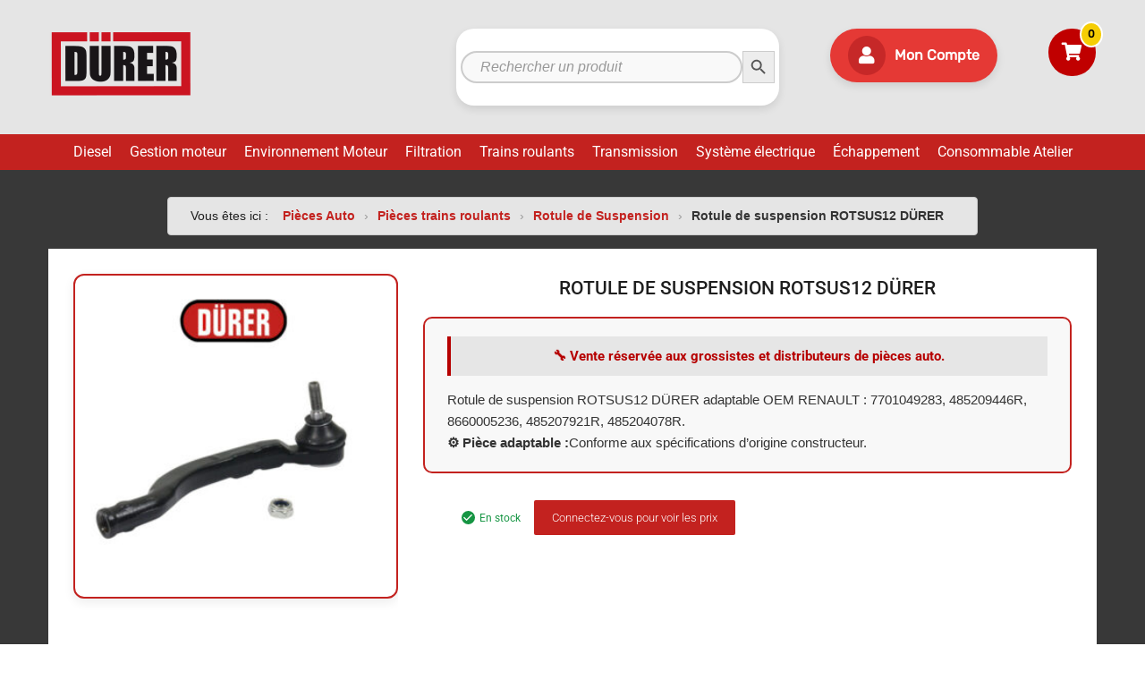

--- FILE ---
content_type: text/html; charset=UTF-8
request_url: https://www.piecesautodurer.com/produit/rotule-de-suspension-rotsus12-durer/
body_size: 36691
content:
<!DOCTYPE html>
<html lang="fr-FR">

	<head><meta charset="UTF-8"><script>if(navigator.userAgent.match(/MSIE|Internet Explorer/i)||navigator.userAgent.match(/Trident\/7\..*?rv:11/i)){var href=document.location.href;if(!href.match(/[?&]nowprocket/)){if(href.indexOf("?")==-1){if(href.indexOf("#")==-1){document.location.href=href+"?nowprocket=1"}else{document.location.href=href.replace("#","?nowprocket=1#")}}else{if(href.indexOf("#")==-1){document.location.href=href+"&nowprocket=1"}else{document.location.href=href.replace("#","&nowprocket=1#")}}}}</script><script>class RocketLazyLoadScripts{constructor(){this.v="1.2.3",this.triggerEvents=["keydown","mousedown","mousemove","touchmove","touchstart","touchend","wheel"],this.userEventHandler=this._triggerListener.bind(this),this.touchStartHandler=this._onTouchStart.bind(this),this.touchMoveHandler=this._onTouchMove.bind(this),this.touchEndHandler=this._onTouchEnd.bind(this),this.clickHandler=this._onClick.bind(this),this.interceptedClicks=[],window.addEventListener("pageshow",t=>{this.persisted=t.persisted}),window.addEventListener("DOMContentLoaded",()=>{this._preconnect3rdParties()}),this.delayedScripts={normal:[],async:[],defer:[]},this.trash=[],this.allJQueries=[]}_addUserInteractionListener(t){if(document.hidden){t._triggerListener();return}this.triggerEvents.forEach(e=>window.addEventListener(e,t.userEventHandler,{passive:!0})),window.addEventListener("touchstart",t.touchStartHandler,{passive:!0}),window.addEventListener("mousedown",t.touchStartHandler),document.addEventListener("visibilitychange",t.userEventHandler)}_removeUserInteractionListener(){this.triggerEvents.forEach(t=>window.removeEventListener(t,this.userEventHandler,{passive:!0})),document.removeEventListener("visibilitychange",this.userEventHandler)}_onTouchStart(t){"HTML"!==t.target.tagName&&(window.addEventListener("touchend",this.touchEndHandler),window.addEventListener("mouseup",this.touchEndHandler),window.addEventListener("touchmove",this.touchMoveHandler,{passive:!0}),window.addEventListener("mousemove",this.touchMoveHandler),t.target.addEventListener("click",this.clickHandler),this._renameDOMAttribute(t.target,"onclick","rocket-onclick"),this._pendingClickStarted())}_onTouchMove(t){window.removeEventListener("touchend",this.touchEndHandler),window.removeEventListener("mouseup",this.touchEndHandler),window.removeEventListener("touchmove",this.touchMoveHandler,{passive:!0}),window.removeEventListener("mousemove",this.touchMoveHandler),t.target.removeEventListener("click",this.clickHandler),this._renameDOMAttribute(t.target,"rocket-onclick","onclick"),this._pendingClickFinished()}_onTouchEnd(t){window.removeEventListener("touchend",this.touchEndHandler),window.removeEventListener("mouseup",this.touchEndHandler),window.removeEventListener("touchmove",this.touchMoveHandler,{passive:!0}),window.removeEventListener("mousemove",this.touchMoveHandler)}_onClick(t){t.target.removeEventListener("click",this.clickHandler),this._renameDOMAttribute(t.target,"rocket-onclick","onclick"),this.interceptedClicks.push(t),t.preventDefault(),t.stopPropagation(),t.stopImmediatePropagation(),this._pendingClickFinished()}_replayClicks(){window.removeEventListener("touchstart",this.touchStartHandler,{passive:!0}),window.removeEventListener("mousedown",this.touchStartHandler),this.interceptedClicks.forEach(t=>{t.target.dispatchEvent(new MouseEvent("click",{view:t.view,bubbles:!0,cancelable:!0}))})}_waitForPendingClicks(){return new Promise(t=>{this._isClickPending?this._pendingClickFinished=t:t()})}_pendingClickStarted(){this._isClickPending=!0}_pendingClickFinished(){this._isClickPending=!1}_renameDOMAttribute(t,e,r){t.hasAttribute&&t.hasAttribute(e)&&(event.target.setAttribute(r,event.target.getAttribute(e)),event.target.removeAttribute(e))}_triggerListener(){this._removeUserInteractionListener(this),"loading"===document.readyState?document.addEventListener("DOMContentLoaded",this._loadEverythingNow.bind(this)):this._loadEverythingNow()}_preconnect3rdParties(){let t=[];document.querySelectorAll("script[type=rocketlazyloadscript]").forEach(e=>{if(e.hasAttribute("src")){let r=new URL(e.src).origin;r!==location.origin&&t.push({src:r,crossOrigin:e.crossOrigin||"module"===e.getAttribute("data-rocket-type")})}}),t=[...new Map(t.map(t=>[JSON.stringify(t),t])).values()],this._batchInjectResourceHints(t,"preconnect")}async _loadEverythingNow(){this.lastBreath=Date.now(),this._delayEventListeners(this),this._delayJQueryReady(this),this._handleDocumentWrite(),this._registerAllDelayedScripts(),this._preloadAllScripts(),await this._loadScriptsFromList(this.delayedScripts.normal),await this._loadScriptsFromList(this.delayedScripts.defer),await this._loadScriptsFromList(this.delayedScripts.async);try{await this._triggerDOMContentLoaded(),await this._triggerWindowLoad()}catch(t){console.error(t)}window.dispatchEvent(new Event("rocket-allScriptsLoaded")),this._waitForPendingClicks().then(()=>{this._replayClicks()}),this._emptyTrash()}_registerAllDelayedScripts(){document.querySelectorAll("script[type=rocketlazyloadscript]").forEach(t=>{t.hasAttribute("data-rocket-src")?t.hasAttribute("async")&&!1!==t.async?this.delayedScripts.async.push(t):t.hasAttribute("defer")&&!1!==t.defer||"module"===t.getAttribute("data-rocket-type")?this.delayedScripts.defer.push(t):this.delayedScripts.normal.push(t):this.delayedScripts.normal.push(t)})}async _transformScript(t){return new Promise((await this._littleBreath(),navigator.userAgent.indexOf("Firefox/")>0||""===navigator.vendor)?e=>{let r=document.createElement("script");[...t.attributes].forEach(t=>{let e=t.nodeName;"type"!==e&&("data-rocket-type"===e&&(e="type"),"data-rocket-src"===e&&(e="src"),r.setAttribute(e,t.nodeValue))}),t.text&&(r.text=t.text),r.hasAttribute("src")?(r.addEventListener("load",e),r.addEventListener("error",e)):(r.text=t.text,e());try{t.parentNode.replaceChild(r,t)}catch(i){e()}}:async e=>{function r(){t.setAttribute("data-rocket-status","failed"),e()}try{let i=t.getAttribute("data-rocket-type"),n=t.getAttribute("data-rocket-src");t.text,i?(t.type=i,t.removeAttribute("data-rocket-type")):t.removeAttribute("type"),t.addEventListener("load",function r(){t.setAttribute("data-rocket-status","executed"),e()}),t.addEventListener("error",r),n?(t.removeAttribute("data-rocket-src"),t.src=n):t.src="data:text/javascript;base64,"+window.btoa(unescape(encodeURIComponent(t.text)))}catch(s){r()}})}async _loadScriptsFromList(t){let e=t.shift();return e&&e.isConnected?(await this._transformScript(e),this._loadScriptsFromList(t)):Promise.resolve()}_preloadAllScripts(){this._batchInjectResourceHints([...this.delayedScripts.normal,...this.delayedScripts.defer,...this.delayedScripts.async],"preload")}_batchInjectResourceHints(t,e){var r=document.createDocumentFragment();t.forEach(t=>{let i=t.getAttribute&&t.getAttribute("data-rocket-src")||t.src;if(i){let n=document.createElement("link");n.href=i,n.rel=e,"preconnect"!==e&&(n.as="script"),t.getAttribute&&"module"===t.getAttribute("data-rocket-type")&&(n.crossOrigin=!0),t.crossOrigin&&(n.crossOrigin=t.crossOrigin),t.integrity&&(n.integrity=t.integrity),r.appendChild(n),this.trash.push(n)}}),document.head.appendChild(r)}_delayEventListeners(t){let e={};function r(t,r){!function t(r){!e[r]&&(e[r]={originalFunctions:{add:r.addEventListener,remove:r.removeEventListener},eventsToRewrite:[]},r.addEventListener=function(){arguments[0]=i(arguments[0]),e[r].originalFunctions.add.apply(r,arguments)},r.removeEventListener=function(){arguments[0]=i(arguments[0]),e[r].originalFunctions.remove.apply(r,arguments)});function i(t){return e[r].eventsToRewrite.indexOf(t)>=0?"rocket-"+t:t}}(t),e[t].eventsToRewrite.push(r)}function i(t,e){let r=t[e];Object.defineProperty(t,e,{get:()=>r||function(){},set(i){t["rocket"+e]=r=i}})}r(document,"DOMContentLoaded"),r(window,"DOMContentLoaded"),r(window,"load"),r(window,"pageshow"),r(document,"readystatechange"),i(document,"onreadystatechange"),i(window,"onload"),i(window,"onpageshow")}_delayJQueryReady(t){let e;function r(r){if(r&&r.fn&&!t.allJQueries.includes(r)){r.fn.ready=r.fn.init.prototype.ready=function(e){return t.domReadyFired?e.bind(document)(r):document.addEventListener("rocket-DOMContentLoaded",()=>e.bind(document)(r)),r([])};let i=r.fn.on;r.fn.on=r.fn.init.prototype.on=function(){if(this[0]===window){function t(t){return t.split(" ").map(t=>"load"===t||0===t.indexOf("load.")?"rocket-jquery-load":t).join(" ")}"string"==typeof arguments[0]||arguments[0]instanceof String?arguments[0]=t(arguments[0]):"object"==typeof arguments[0]&&Object.keys(arguments[0]).forEach(e=>{let r=arguments[0][e];delete arguments[0][e],arguments[0][t(e)]=r})}return i.apply(this,arguments),this},t.allJQueries.push(r)}e=r}r(window.jQuery),Object.defineProperty(window,"jQuery",{get:()=>e,set(t){r(t)}})}async _triggerDOMContentLoaded(){this.domReadyFired=!0,await this._littleBreath(),document.dispatchEvent(new Event("rocket-DOMContentLoaded")),await this._littleBreath(),window.dispatchEvent(new Event("rocket-DOMContentLoaded")),await this._littleBreath(),document.dispatchEvent(new Event("rocket-readystatechange")),await this._littleBreath(),document.rocketonreadystatechange&&document.rocketonreadystatechange()}async _triggerWindowLoad(){await this._littleBreath(),window.dispatchEvent(new Event("rocket-load")),await this._littleBreath(),window.rocketonload&&window.rocketonload(),await this._littleBreath(),this.allJQueries.forEach(t=>t(window).trigger("rocket-jquery-load")),await this._littleBreath();let t=new Event("rocket-pageshow");t.persisted=this.persisted,window.dispatchEvent(t),await this._littleBreath(),window.rocketonpageshow&&window.rocketonpageshow({persisted:this.persisted})}_handleDocumentWrite(){let t=new Map;document.write=document.writeln=function(e){let r=document.currentScript;r||console.error("WPRocket unable to document.write this: "+e);let i=document.createRange(),n=r.parentElement,s=t.get(r);void 0===s&&(s=r.nextSibling,t.set(r,s));let a=document.createDocumentFragment();i.setStart(a,0),a.appendChild(i.createContextualFragment(e)),n.insertBefore(a,s)}}async _littleBreath(){Date.now()-this.lastBreath>45&&(await this._requestAnimFrame(),this.lastBreath=Date.now())}async _requestAnimFrame(){return document.hidden?new Promise(t=>setTimeout(t)):new Promise(t=>requestAnimationFrame(t))}_emptyTrash(){this.trash.forEach(t=>t.remove())}static run(){let t=new RocketLazyLoadScripts;t._addUserInteractionListener(t)}}RocketLazyLoadScripts.run();</script>
		
		<meta name="viewport" content="width=device-width, initial-scale=1">
		<link rel="profile" href="http://gmpg.org/xfn/11">
				
            <!-- Global site tag (gtag.js) - Google Analytics -->
            <script type="rocketlazyloadscript" async data-rocket-src="https://www.googletagmanager.com/gtag/js?id=UA-133018307-1"></script>
            <script type="rocketlazyloadscript">
              window.dataLayer = window.dataLayer || [];
              function gtag(){dataLayer.push(arguments);}
              gtag('js', new Date());

              gtag('config', 'UA-133018307-1');
            </script>
        <meta name='robots' content='index, follow, max-image-preview:large, max-snippet:-1, max-video-preview:-1' />
	<style>img:is([sizes="auto" i], [sizes^="auto," i]) { contain-intrinsic-size: 3000px 1500px }</style>
	  <script type="application/ld+json">
  {
    "@context": "https://schema.org/",
    "@type": "Product",
    "name": "Rotule de suspension ROTSUS12 DÜRER",
    "image": ["https://www.piecesautodurer.com/wp-content/uploads/2024/03/ROTSUS12.jpg"],
    "description": "Rotule de suspension ROTSUS12 DÜRER adaptable OEM RENAULT : 7701049283, 485209446R, 8660005236, 485207921R, 485204078R.",
    "sku": "3662285202622",
    "brand": {
      "@type": "Brand",
      "name": "DÜRER"
    },
    "offers": {
      "@type": "Offer",
      "url": "https://www.piecesautodurer.com/produit/rotule-de-suspension-rotsus12-durer/",
      "priceCurrency": "EUR",
      "price": "7.70",
      "availability": "https://schema.org/InStock",
      "itemCondition": "https://schema.org/NewCondition"
    }
  }
  </script>
    <script type="application/ld+json">
  {
    "@context": "https://schema.org/",
    "@type": "Product",
    "name": "Rotule de suspension ROTSUS12 DÜRER",
    "image": ["https://www.piecesautodurer.com/wp-content/uploads/2024/03/ROTSUS12.jpg"],
    "description": "Rotule de suspension ROTSUS12 DÜRER adaptable OEM RENAULT : 7701049283, 485209446R, 8660005236, 485207921R, 485204078R.",
    "sku": "3662285202622",
        "brand": {
      "@type": "Brand",
      "name": "DÜRER"
    },
    "offers": {
      "@type": "Offer",
      "url": "https://www.piecesautodurer.com/produit/rotule-de-suspension-rotsus12-durer/",
      "priceCurrency": "EUR",
      "price": "7.70",
      "availability": "https://schema.org/InStock",
      "itemCondition": "https://schema.org/NewCondition"
    }
  }
  </script>
  
	<!-- This site is optimized with the Yoast SEO plugin v26.4 - https://yoast.com/wordpress/plugins/seo/ -->
	<title>Rotule de suspension ROTSUS12 DÜRER</title>
	<meta name="description" content="Rotule de suspension ROTSUS12 DÜRER adaptable OEM RENAULT : 7701049283, 485209446R, 8660005236, 485207921R, 485204078R." />
	<link rel="canonical" href="https://www.piecesautodurer.com/produit/rotule-de-suspension-rotsus12-durer/" />
	<meta property="og:locale" content="fr_FR" />
	<meta property="og:type" content="article" />
	<meta property="og:title" content="Rotule de suspension ROTSUS12 DÜRER" />
	<meta property="og:description" content="Rotule de suspension ROTSUS12 DÜRER adaptable OEM RENAULT : 7701049283, 485209446R, 8660005236, 485207921R, 485204078R." />
	<meta property="og:url" content="https://www.piecesautodurer.com/produit/rotule-de-suspension-rotsus12-durer/" />
	<meta property="og:site_name" content="Pièces auto Durer" />
	<meta property="article:modified_time" content="2025-07-30T13:12:03+00:00" />
	<meta property="og:image" content="https://www.piecesautodurer.com/wp-content/uploads/2024/03/ROTSUS12.jpg" />
	<meta property="og:image:width" content="600" />
	<meta property="og:image:height" content="600" />
	<meta property="og:image:type" content="image/jpeg" />
	<meta name="twitter:card" content="summary_large_image" />
	<script type="application/ld+json" class="yoast-schema-graph">{"@context":"https://schema.org","@graph":[{"@type":"WebPage","@id":"https://www.piecesautodurer.com/produit/rotule-de-suspension-rotsus12-durer/","url":"https://www.piecesautodurer.com/produit/rotule-de-suspension-rotsus12-durer/","name":"Rotule de suspension ROTSUS12 DÜRER","isPartOf":{"@id":"https://www.piecesautodurer.com/#website"},"primaryImageOfPage":{"@id":"https://www.piecesautodurer.com/produit/rotule-de-suspension-rotsus12-durer/#primaryimage"},"image":{"@id":"https://www.piecesautodurer.com/produit/rotule-de-suspension-rotsus12-durer/#primaryimage"},"thumbnailUrl":"https://www.piecesautodurer.com/wp-content/uploads/2024/03/ROTSUS12.jpg","datePublished":"2024-03-13T14:21:54+00:00","dateModified":"2025-07-30T13:12:03+00:00","description":"Rotule de suspension ROTSUS12 DÜRER adaptable OEM RENAULT : 7701049283, 485209446R, 8660005236, 485207921R, 485204078R.","breadcrumb":{"@id":"https://www.piecesautodurer.com/produit/rotule-de-suspension-rotsus12-durer/#breadcrumb"},"inLanguage":"fr-FR","potentialAction":[{"@type":"ReadAction","target":["https://www.piecesautodurer.com/produit/rotule-de-suspension-rotsus12-durer/"]}]},{"@type":"ImageObject","inLanguage":"fr-FR","@id":"https://www.piecesautodurer.com/produit/rotule-de-suspension-rotsus12-durer/#primaryimage","url":"https://www.piecesautodurer.com/wp-content/uploads/2024/03/ROTSUS12.jpg","contentUrl":"https://www.piecesautodurer.com/wp-content/uploads/2024/03/ROTSUS12.jpg","width":600,"height":600,"caption":"Rotule de suspension ROTSUS12 DÜRER"},{"@type":"BreadcrumbList","@id":"https://www.piecesautodurer.com/produit/rotule-de-suspension-rotsus12-durer/#breadcrumb","itemListElement":[{"@type":"ListItem","position":1,"name":"Pièces Auto","item":"https://www.piecesautodurer.com/"},{"@type":"ListItem","position":2,"name":"Pièces trains roulants","item":"https://www.piecesautodurer.com/categorie-produit/pieces-pour-train-roulants/"},{"@type":"ListItem","position":3,"name":"Rotule de Suspension","item":"https://www.piecesautodurer.com/categorie-produit/pieces-pour-train-roulants/rotule-de-suspension/"},{"@type":"ListItem","position":4,"name":"Rotule de suspension ROTSUS12 DÜRER"}]},{"@type":"WebSite","@id":"https://www.piecesautodurer.com/#website","url":"https://www.piecesautodurer.com/","name":"Pièces auto Durer","description":"Grossiste en pièces auto, vente aux professionnels de l&#039;automobile","publisher":{"@id":"https://www.piecesautodurer.com/#organization"},"potentialAction":[{"@type":"SearchAction","target":{"@type":"EntryPoint","urlTemplate":"https://www.piecesautodurer.com/?s={search_term_string}"},"query-input":{"@type":"PropertyValueSpecification","valueRequired":true,"valueName":"search_term_string"}}],"inLanguage":"fr-FR"},{"@type":"Organization","@id":"https://www.piecesautodurer.com/#organization","name":"Pièces auto durer","url":"https://www.piecesautodurer.com/","logo":{"@type":"ImageObject","inLanguage":"fr-FR","@id":"https://www.piecesautodurer.com/#/schema/logo/image/","url":"https://www.piecesautodurer.com/wp-content/uploads/2019/01/logo-DURER-site-2.png","contentUrl":"https://www.piecesautodurer.com/wp-content/uploads/2019/01/logo-DURER-site-2.png","width":3057,"height":1338,"caption":"Pièces auto durer"},"image":{"@id":"https://www.piecesautodurer.com/#/schema/logo/image/"}}]}</script>
	<!-- / Yoast SEO plugin. -->


<link rel="alternate" type="application/rss+xml" title="Pièces auto Durer &raquo; Flux" href="https://www.piecesautodurer.com/feed/" />
<link rel="alternate" type="application/rss+xml" title="Pièces auto Durer &raquo; Flux des commentaires" href="https://www.piecesautodurer.com/comments/feed/" />
<style id='wp-emoji-styles-inline-css' type='text/css'>

	img.wp-smiley, img.emoji {
		display: inline !important;
		border: none !important;
		box-shadow: none !important;
		height: 1em !important;
		width: 1em !important;
		margin: 0 0.07em !important;
		vertical-align: -0.1em !important;
		background: none !important;
		padding: 0 !important;
	}
</style>
<style id='classic-theme-styles-inline-css' type='text/css'>
/*! This file is auto-generated */
.wp-block-button__link{color:#fff;background-color:#32373c;border-radius:9999px;box-shadow:none;text-decoration:none;padding:calc(.667em + 2px) calc(1.333em + 2px);font-size:1.125em}.wp-block-file__button{background:#32373c;color:#fff;text-decoration:none}
</style>
<style id='global-styles-inline-css' type='text/css'>
:root{--wp--preset--aspect-ratio--square: 1;--wp--preset--aspect-ratio--4-3: 4/3;--wp--preset--aspect-ratio--3-4: 3/4;--wp--preset--aspect-ratio--3-2: 3/2;--wp--preset--aspect-ratio--2-3: 2/3;--wp--preset--aspect-ratio--16-9: 16/9;--wp--preset--aspect-ratio--9-16: 9/16;--wp--preset--color--black: #000000;--wp--preset--color--cyan-bluish-gray: #abb8c3;--wp--preset--color--white: #ffffff;--wp--preset--color--pale-pink: #f78da7;--wp--preset--color--vivid-red: #cf2e2e;--wp--preset--color--luminous-vivid-orange: #ff6900;--wp--preset--color--luminous-vivid-amber: #fcb900;--wp--preset--color--light-green-cyan: #7bdcb5;--wp--preset--color--vivid-green-cyan: #00d084;--wp--preset--color--pale-cyan-blue: #8ed1fc;--wp--preset--color--vivid-cyan-blue: #0693e3;--wp--preset--color--vivid-purple: #9b51e0;--wp--preset--gradient--vivid-cyan-blue-to-vivid-purple: linear-gradient(135deg,rgba(6,147,227,1) 0%,rgb(155,81,224) 100%);--wp--preset--gradient--light-green-cyan-to-vivid-green-cyan: linear-gradient(135deg,rgb(122,220,180) 0%,rgb(0,208,130) 100%);--wp--preset--gradient--luminous-vivid-amber-to-luminous-vivid-orange: linear-gradient(135deg,rgba(252,185,0,1) 0%,rgba(255,105,0,1) 100%);--wp--preset--gradient--luminous-vivid-orange-to-vivid-red: linear-gradient(135deg,rgba(255,105,0,1) 0%,rgb(207,46,46) 100%);--wp--preset--gradient--very-light-gray-to-cyan-bluish-gray: linear-gradient(135deg,rgb(238,238,238) 0%,rgb(169,184,195) 100%);--wp--preset--gradient--cool-to-warm-spectrum: linear-gradient(135deg,rgb(74,234,220) 0%,rgb(151,120,209) 20%,rgb(207,42,186) 40%,rgb(238,44,130) 60%,rgb(251,105,98) 80%,rgb(254,248,76) 100%);--wp--preset--gradient--blush-light-purple: linear-gradient(135deg,rgb(255,206,236) 0%,rgb(152,150,240) 100%);--wp--preset--gradient--blush-bordeaux: linear-gradient(135deg,rgb(254,205,165) 0%,rgb(254,45,45) 50%,rgb(107,0,62) 100%);--wp--preset--gradient--luminous-dusk: linear-gradient(135deg,rgb(255,203,112) 0%,rgb(199,81,192) 50%,rgb(65,88,208) 100%);--wp--preset--gradient--pale-ocean: linear-gradient(135deg,rgb(255,245,203) 0%,rgb(182,227,212) 50%,rgb(51,167,181) 100%);--wp--preset--gradient--electric-grass: linear-gradient(135deg,rgb(202,248,128) 0%,rgb(113,206,126) 100%);--wp--preset--gradient--midnight: linear-gradient(135deg,rgb(2,3,129) 0%,rgb(40,116,252) 100%);--wp--preset--font-size--small: 13px;--wp--preset--font-size--medium: 20px;--wp--preset--font-size--large: 36px;--wp--preset--font-size--x-large: 42px;--wp--preset--spacing--20: 0.44rem;--wp--preset--spacing--30: 0.67rem;--wp--preset--spacing--40: 1rem;--wp--preset--spacing--50: 1.5rem;--wp--preset--spacing--60: 2.25rem;--wp--preset--spacing--70: 3.38rem;--wp--preset--spacing--80: 5.06rem;--wp--preset--shadow--natural: 6px 6px 9px rgba(0, 0, 0, 0.2);--wp--preset--shadow--deep: 12px 12px 50px rgba(0, 0, 0, 0.4);--wp--preset--shadow--sharp: 6px 6px 0px rgba(0, 0, 0, 0.2);--wp--preset--shadow--outlined: 6px 6px 0px -3px rgba(255, 255, 255, 1), 6px 6px rgba(0, 0, 0, 1);--wp--preset--shadow--crisp: 6px 6px 0px rgba(0, 0, 0, 1);}:where(.is-layout-flex){gap: 0.5em;}:where(.is-layout-grid){gap: 0.5em;}body .is-layout-flex{display: flex;}.is-layout-flex{flex-wrap: wrap;align-items: center;}.is-layout-flex > :is(*, div){margin: 0;}body .is-layout-grid{display: grid;}.is-layout-grid > :is(*, div){margin: 0;}:where(.wp-block-columns.is-layout-flex){gap: 2em;}:where(.wp-block-columns.is-layout-grid){gap: 2em;}:where(.wp-block-post-template.is-layout-flex){gap: 1.25em;}:where(.wp-block-post-template.is-layout-grid){gap: 1.25em;}.has-black-color{color: var(--wp--preset--color--black) !important;}.has-cyan-bluish-gray-color{color: var(--wp--preset--color--cyan-bluish-gray) !important;}.has-white-color{color: var(--wp--preset--color--white) !important;}.has-pale-pink-color{color: var(--wp--preset--color--pale-pink) !important;}.has-vivid-red-color{color: var(--wp--preset--color--vivid-red) !important;}.has-luminous-vivid-orange-color{color: var(--wp--preset--color--luminous-vivid-orange) !important;}.has-luminous-vivid-amber-color{color: var(--wp--preset--color--luminous-vivid-amber) !important;}.has-light-green-cyan-color{color: var(--wp--preset--color--light-green-cyan) !important;}.has-vivid-green-cyan-color{color: var(--wp--preset--color--vivid-green-cyan) !important;}.has-pale-cyan-blue-color{color: var(--wp--preset--color--pale-cyan-blue) !important;}.has-vivid-cyan-blue-color{color: var(--wp--preset--color--vivid-cyan-blue) !important;}.has-vivid-purple-color{color: var(--wp--preset--color--vivid-purple) !important;}.has-black-background-color{background-color: var(--wp--preset--color--black) !important;}.has-cyan-bluish-gray-background-color{background-color: var(--wp--preset--color--cyan-bluish-gray) !important;}.has-white-background-color{background-color: var(--wp--preset--color--white) !important;}.has-pale-pink-background-color{background-color: var(--wp--preset--color--pale-pink) !important;}.has-vivid-red-background-color{background-color: var(--wp--preset--color--vivid-red) !important;}.has-luminous-vivid-orange-background-color{background-color: var(--wp--preset--color--luminous-vivid-orange) !important;}.has-luminous-vivid-amber-background-color{background-color: var(--wp--preset--color--luminous-vivid-amber) !important;}.has-light-green-cyan-background-color{background-color: var(--wp--preset--color--light-green-cyan) !important;}.has-vivid-green-cyan-background-color{background-color: var(--wp--preset--color--vivid-green-cyan) !important;}.has-pale-cyan-blue-background-color{background-color: var(--wp--preset--color--pale-cyan-blue) !important;}.has-vivid-cyan-blue-background-color{background-color: var(--wp--preset--color--vivid-cyan-blue) !important;}.has-vivid-purple-background-color{background-color: var(--wp--preset--color--vivid-purple) !important;}.has-black-border-color{border-color: var(--wp--preset--color--black) !important;}.has-cyan-bluish-gray-border-color{border-color: var(--wp--preset--color--cyan-bluish-gray) !important;}.has-white-border-color{border-color: var(--wp--preset--color--white) !important;}.has-pale-pink-border-color{border-color: var(--wp--preset--color--pale-pink) !important;}.has-vivid-red-border-color{border-color: var(--wp--preset--color--vivid-red) !important;}.has-luminous-vivid-orange-border-color{border-color: var(--wp--preset--color--luminous-vivid-orange) !important;}.has-luminous-vivid-amber-border-color{border-color: var(--wp--preset--color--luminous-vivid-amber) !important;}.has-light-green-cyan-border-color{border-color: var(--wp--preset--color--light-green-cyan) !important;}.has-vivid-green-cyan-border-color{border-color: var(--wp--preset--color--vivid-green-cyan) !important;}.has-pale-cyan-blue-border-color{border-color: var(--wp--preset--color--pale-cyan-blue) !important;}.has-vivid-cyan-blue-border-color{border-color: var(--wp--preset--color--vivid-cyan-blue) !important;}.has-vivid-purple-border-color{border-color: var(--wp--preset--color--vivid-purple) !important;}.has-vivid-cyan-blue-to-vivid-purple-gradient-background{background: var(--wp--preset--gradient--vivid-cyan-blue-to-vivid-purple) !important;}.has-light-green-cyan-to-vivid-green-cyan-gradient-background{background: var(--wp--preset--gradient--light-green-cyan-to-vivid-green-cyan) !important;}.has-luminous-vivid-amber-to-luminous-vivid-orange-gradient-background{background: var(--wp--preset--gradient--luminous-vivid-amber-to-luminous-vivid-orange) !important;}.has-luminous-vivid-orange-to-vivid-red-gradient-background{background: var(--wp--preset--gradient--luminous-vivid-orange-to-vivid-red) !important;}.has-very-light-gray-to-cyan-bluish-gray-gradient-background{background: var(--wp--preset--gradient--very-light-gray-to-cyan-bluish-gray) !important;}.has-cool-to-warm-spectrum-gradient-background{background: var(--wp--preset--gradient--cool-to-warm-spectrum) !important;}.has-blush-light-purple-gradient-background{background: var(--wp--preset--gradient--blush-light-purple) !important;}.has-blush-bordeaux-gradient-background{background: var(--wp--preset--gradient--blush-bordeaux) !important;}.has-luminous-dusk-gradient-background{background: var(--wp--preset--gradient--luminous-dusk) !important;}.has-pale-ocean-gradient-background{background: var(--wp--preset--gradient--pale-ocean) !important;}.has-electric-grass-gradient-background{background: var(--wp--preset--gradient--electric-grass) !important;}.has-midnight-gradient-background{background: var(--wp--preset--gradient--midnight) !important;}.has-small-font-size{font-size: var(--wp--preset--font-size--small) !important;}.has-medium-font-size{font-size: var(--wp--preset--font-size--medium) !important;}.has-large-font-size{font-size: var(--wp--preset--font-size--large) !important;}.has-x-large-font-size{font-size: var(--wp--preset--font-size--x-large) !important;}
:where(.wp-block-post-template.is-layout-flex){gap: 1.25em;}:where(.wp-block-post-template.is-layout-grid){gap: 1.25em;}
:where(.wp-block-columns.is-layout-flex){gap: 2em;}:where(.wp-block-columns.is-layout-grid){gap: 2em;}
:root :where(.wp-block-pullquote){font-size: 1.5em;line-height: 1.6;}
</style>
<link rel='stylesheet' id='cookie-notice-front-css' href='https://www.piecesautodurer.com/wp-content/plugins/cookie-notice/css/front.min.css' type='text/css' media='all' />
<link data-minify="1" rel='stylesheet' id='tz-public-styles-css' href='https://www.piecesautodurer.com/wp-content/cache/min/1/wp-content/plugins/tz-feature-pack/public/css/tz-feature-pack-public.css?ver=1764668117' type='text/css' media='all' />
<link data-minify="1" rel='stylesheet' id='tz-widget-styles-css' href='https://www.piecesautodurer.com/wp-content/cache/min/1/wp-content/plugins/tz-feature-pack/public/css/frontend-widget-styles.css?ver=1764668117' type='text/css' media='all' />
<link data-minify="1" rel='stylesheet' id='tz-elementor-styles-css' href='https://www.piecesautodurer.com/wp-content/cache/min/1/wp-content/plugins/tz-feature-pack/public/css/elementor-widgets-styles.css?ver=1764668117' type='text/css' media='all' />
<link data-minify="1" rel='stylesheet' id='elementor-icons-css' href='https://www.piecesautodurer.com/wp-content/cache/min/1/wp-content/plugins/elementor/assets/lib/eicons/css/elementor-icons.min.css?ver=1764668117' type='text/css' media='all' />
<link rel='stylesheet' id='elementor-frontend-css' href='https://www.piecesautodurer.com/wp-content/plugins/elementor/assets/css/frontend.min.css' type='text/css' media='all' />
<link rel='stylesheet' id='elementor-post-7993-css' href='https://www.piecesautodurer.com/wp-content/uploads/elementor/css/post-7993.css' type='text/css' media='all' />
<link data-minify="1" rel='stylesheet' id='font-awesome-5-all-css' href='https://www.piecesautodurer.com/wp-content/cache/min/1/wp-content/plugins/elementor/assets/lib/font-awesome/css/all.min.css?ver=1764668117' type='text/css' media='all' />
<link rel='stylesheet' id='font-awesome-4-shim-css' href='https://www.piecesautodurer.com/wp-content/plugins/elementor/assets/lib/font-awesome/css/v4-shims.min.css' type='text/css' media='all' />
<link rel='stylesheet' id='widget-toggle-css' href='https://www.piecesautodurer.com/wp-content/plugins/elementor/assets/css/widget-toggle.min.css' type='text/css' media='all' />
<link rel='stylesheet' id='elementor-post-30412-css' href='https://www.piecesautodurer.com/wp-content/uploads/elementor/css/post-30412.css' type='text/css' media='all' />
<link data-minify="1" rel='stylesheet' id='woocommerce-smallscreen-css' href='https://www.piecesautodurer.com/wp-content/cache/min/1/wp-content/plugins/woocommerce/assets/css/woocommerce-smallscreen.css?ver=1764668117' type='text/css' media='only screen and (max-width: 768px)' />
<style id='woocommerce-inline-inline-css' type='text/css'>
.woocommerce form .form-row .required { visibility: visible; }
</style>
<link rel='stylesheet' id='ivory-search-styles-css' href='https://www.piecesautodurer.com/wp-content/plugins/add-search-to-menu/public/css/ivory-search.min.css' type='text/css' media='all' />
<link data-minify="1" rel='stylesheet' id='megamenu-css' href='https://www.piecesautodurer.com/wp-content/cache/min/1/wp-content/uploads/maxmegamenu/style.css?ver=1764668117' type='text/css' media='all' />
<link data-minify="1" rel='stylesheet' id='dashicons-css' href='https://www.piecesautodurer.com/wp-content/cache/min/1/wp-includes/css/dashicons.min.css?ver=1764668117' type='text/css' media='all' />
<style id='dashicons-inline-css' type='text/css'>
[data-font="Dashicons"]:before {font-family: 'Dashicons' !important;content: attr(data-icon) !important;speak: none !important;font-weight: normal !important;font-variant: normal !important;text-transform: none !important;line-height: 1 !important;font-style: normal !important;-webkit-font-smoothing: antialiased !important;-moz-osx-font-smoothing: grayscale !important;}
</style>
<link data-minify="1" rel='stylesheet' id='yith-wcbr-css' href='https://www.piecesautodurer.com/wp-content/cache/min/1/wp-content/plugins/yith-woocommerce-brands-add-on/assets/css/yith-wcbr.css?ver=1764668117' type='text/css' media='all' />
<link data-minify="1" rel='stylesheet' id='brands-styles-css' href='https://www.piecesautodurer.com/wp-content/cache/min/1/wp-content/plugins/woocommerce/assets/css/brands.css?ver=1764668117' type='text/css' media='all' />
<link data-minify="1" rel='stylesheet' id='piecesautodurer.com_-css' href='https://www.piecesautodurer.com/wp-content/cache/min/1/wp-content/themes/chromium/style.css?ver=1764668117' type='text/css' media='all' />
<link data-minify="1" rel='stylesheet' id='chromium-style-css' href='https://www.piecesautodurer.com/wp-content/cache/min/1/wp-content/themes/piecesautodurer.com_/style.css?ver=1764668117' type='text/css' media='all' />
<style id='chromium-style-inline-css' type='text/css'>
@media screen and (min-width: 1024px){
						.product-images-wrapper .flex-control-thumbs {
							width: 85px !important;
						}
					}
</style>
<link data-minify="1" rel='stylesheet' id='chromium-fonts-css' href='https://www.piecesautodurer.com/wp-content/cache/min/1/wp-content/themes/chromium/assets/css/fonts.css?ver=1764668117' type='text/css' media='all' />
<link data-minify="1" rel='stylesheet' id='fontawesome-css' href='https://www.piecesautodurer.com/wp-content/cache/min/1/wp-content/themes/chromium/assets/css/font-awesome.min.css?ver=1764668117' type='text/css' media='all' />
<link data-minify="1" rel='stylesheet' id='chromium-woo-styles-css' href='https://www.piecesautodurer.com/wp-content/cache/min/1/wp-content/themes/chromium/assets/css/woo-styles.css?ver=1764668117' type='text/css' media='all' />
<link data-minify="1" rel='stylesheet' id='newsletter-css' href='https://www.piecesautodurer.com/wp-content/cache/min/1/wp-content/plugins/newsletter/style.css?ver=1764668117' type='text/css' media='all' />
<link data-minify="1" rel='stylesheet' id='elementor-gf-local-roboto-css' href='https://www.piecesautodurer.com/wp-content/cache/min/1/wp-content/uploads/elementor/google-fonts/css/roboto.css?ver=1764668117' type='text/css' media='all' />
<link data-minify="1" rel='stylesheet' id='elementor-gf-local-robotoslab-css' href='https://www.piecesautodurer.com/wp-content/cache/min/1/wp-content/uploads/elementor/google-fonts/css/robotoslab.css?ver=1764668117' type='text/css' media='all' />
<link rel='stylesheet' id='elementor-icons-shared-0-css' href='https://www.piecesautodurer.com/wp-content/plugins/elementor/assets/lib/font-awesome/css/fontawesome.min.css' type='text/css' media='all' />
<link data-minify="1" rel='stylesheet' id='elementor-icons-fa-solid-css' href='https://www.piecesautodurer.com/wp-content/cache/min/1/wp-content/plugins/elementor/assets/lib/font-awesome/css/solid.min.css?ver=1764668117' type='text/css' media='all' />
<script type="text/javascript" src="https://www.piecesautodurer.com/wp-includes/js/jquery/jquery.min.js?ver=3.7.1" id="jquery-core-js"></script>
<script type="rocketlazyloadscript" data-rocket-type="text/javascript" data-rocket-src="https://www.piecesautodurer.com/wp-includes/js/jquery/jquery-migrate.min.js?ver=3.4.1" id="jquery-migrate-js" defer></script>
<script type="rocketlazyloadscript" data-rocket-type="text/javascript" id="cookie-notice-front-js-before">
/* <![CDATA[ */
var cnArgs = {"ajaxUrl":"https:\/\/www.piecesautodurer.com\/wp-admin\/admin-ajax.php","nonce":"a157934600","hideEffect":"none","position":"bottom","onScroll":false,"onScrollOffset":100,"onClick":false,"cookieName":"cookie_notice_accepted","cookieTime":2592000,"cookieTimeRejected":2592000,"globalCookie":false,"redirection":false,"cache":true,"revokeCookies":false,"revokeCookiesOpt":"automatic"};
/* ]]> */
</script>
<script type="rocketlazyloadscript" data-rocket-type="text/javascript" data-rocket-src="https://www.piecesautodurer.com/wp-content/plugins/cookie-notice/js/front.min.js?ver=2.5.9" id="cookie-notice-front-js" defer></script>
<script type="rocketlazyloadscript" data-rocket-type="text/javascript" data-rocket-src="https://www.piecesautodurer.com/wp-content/plugins/elementor/assets/lib/font-awesome/js/v4-shims.min.js?ver=3.33.2" id="font-awesome-4-shim-js" defer></script>
<script type="rocketlazyloadscript" data-rocket-type="text/javascript" data-rocket-src="https://www.piecesautodurer.com/wp-content/plugins/woocommerce/assets/js/jquery-blockui/jquery.blockUI.min.js?ver=2.7.0-wc.10.3.5" id="wc-jquery-blockui-js" defer="defer" data-wp-strategy="defer"></script>
<script type="text/javascript" id="wc-add-to-cart-js-extra">
/* <![CDATA[ */
var wc_add_to_cart_params = {"ajax_url":"\/wp-admin\/admin-ajax.php","wc_ajax_url":"\/?wc-ajax=%%endpoint%%","i18n_view_cart":"Voir le panier","cart_url":"https:\/\/www.piecesautodurer.com\/panier\/","is_cart":"","cart_redirect_after_add":"no"};
/* ]]> */
</script>
<script type="rocketlazyloadscript" data-rocket-type="text/javascript" data-rocket-src="https://www.piecesautodurer.com/wp-content/plugins/woocommerce/assets/js/frontend/add-to-cart.min.js?ver=10.3.5" id="wc-add-to-cart-js" defer="defer" data-wp-strategy="defer"></script>
<script type="rocketlazyloadscript" data-rocket-type="text/javascript" data-rocket-src="https://www.piecesautodurer.com/wp-content/plugins/woocommerce/assets/js/zoom/jquery.zoom.min.js?ver=1.7.21-wc.10.3.5" id="wc-zoom-js" defer="defer" data-wp-strategy="defer"></script>
<script type="text/javascript" id="wc-single-product-js-extra">
/* <![CDATA[ */
var wc_single_product_params = {"i18n_required_rating_text":"Veuillez s\u00e9lectionner une note","i18n_rating_options":["1\u00a0\u00e9toile sur 5","2\u00a0\u00e9toiles sur 5","3\u00a0\u00e9toiles sur 5","4\u00a0\u00e9toiles sur 5","5\u00a0\u00e9toiles sur 5"],"i18n_product_gallery_trigger_text":"Voir la galerie d\u2019images en plein \u00e9cran","review_rating_required":"yes","flexslider":{"rtl":false,"animation":"slide","smoothHeight":true,"directionNav":false,"controlNav":"thumbnails","slideshow":false,"animationSpeed":500,"animationLoop":false,"allowOneSlide":false},"zoom_enabled":"1","zoom_options":[],"photoswipe_enabled":"","photoswipe_options":{"shareEl":false,"closeOnScroll":false,"history":false,"hideAnimationDuration":0,"showAnimationDuration":0},"flexslider_enabled":""};
/* ]]> */
</script>
<script type="rocketlazyloadscript" data-rocket-type="text/javascript" data-rocket-src="https://www.piecesautodurer.com/wp-content/plugins/woocommerce/assets/js/frontend/single-product.min.js?ver=10.3.5" id="wc-single-product-js" defer="defer" data-wp-strategy="defer"></script>
<script type="rocketlazyloadscript" data-rocket-type="text/javascript" data-rocket-src="https://www.piecesautodurer.com/wp-content/plugins/woocommerce/assets/js/js-cookie/js.cookie.min.js?ver=2.1.4-wc.10.3.5" id="wc-js-cookie-js" defer="defer" data-wp-strategy="defer"></script>
<script type="text/javascript" id="woocommerce-js-extra">
/* <![CDATA[ */
var woocommerce_params = {"ajax_url":"\/wp-admin\/admin-ajax.php","wc_ajax_url":"\/?wc-ajax=%%endpoint%%","i18n_password_show":"Afficher le mot de passe","i18n_password_hide":"Masquer le mot de passe"};
/* ]]> */
</script>
<script type="rocketlazyloadscript" data-rocket-type="text/javascript" data-rocket-src="https://www.piecesautodurer.com/wp-content/plugins/woocommerce/assets/js/frontend/woocommerce.min.js?ver=10.3.5" id="woocommerce-js" defer="defer" data-wp-strategy="defer"></script>
<link rel="https://api.w.org/" href="https://www.piecesautodurer.com/wp-json/" /><link rel="alternate" title="JSON" type="application/json" href="https://www.piecesautodurer.com/wp-json/wp/v2/product/30412" /><link rel="EditURI" type="application/rsd+xml" title="RSD" href="https://www.piecesautodurer.com/xmlrpc.php?rsd" />
<link rel='shortlink' href='https://www.piecesautodurer.com/?p=30412' />
<link rel="alternate" title="oEmbed (JSON)" type="application/json+oembed" href="https://www.piecesautodurer.com/wp-json/oembed/1.0/embed?url=https%3A%2F%2Fwww.piecesautodurer.com%2Fproduit%2Frotule-de-suspension-rotsus12-durer%2F" />
<link rel="alternate" title="oEmbed (XML)" type="text/xml+oembed" href="https://www.piecesautodurer.com/wp-json/oembed/1.0/embed?url=https%3A%2F%2Fwww.piecesautodurer.com%2Fproduit%2Frotule-de-suspension-rotsus12-durer%2F&#038;format=xml" />
<script type="application/ld+json">{"@context":"https://schema.org","@type":"BreadcrumbList","itemListElement":[{"@type":"ListItem","position":1,"name":"Pièces Auto","item":"https://www.piecesautodurer.com"},{"@type":"ListItem","position":2,"name":"Blog","item":"https://www.piecesautodurer.com/blog"},{"@type":"ListItem","position":3,"name":"Rotule de suspension ROTSUS12 DÜRER","item":"https://www.piecesautodurer.com/produit/rotule-de-suspension-rotsus12-durer/"}]}</script>
    <style>
        .piecesauto-breadcrumb {
            font-size: 14px;
            margin-bottom: 20px;
            color: #555;
        }
        .piecesauto-breadcrumb a {
            color: #c00;
            text-decoration: none;
        }
        .piecesauto-breadcrumb a:hover {
            text-decoration: underline;
        }
    </style><style>.woocommerce-product-gallery{ opacity: 1 !important; }</style>	<noscript><style>.woocommerce-product-gallery{ opacity: 1 !important; }</style></noscript>
	<meta name="generator" content="Elementor 3.33.2; features: additional_custom_breakpoints; settings: css_print_method-external, google_font-enabled, font_display-auto">
<style type="text/css">.recentcomments a{display:inline !important;padding:0 !important;margin:0 !important;}</style>			<style>
				.e-con.e-parent:nth-of-type(n+4):not(.e-lazyloaded):not(.e-no-lazyload),
				.e-con.e-parent:nth-of-type(n+4):not(.e-lazyloaded):not(.e-no-lazyload) * {
					background-image: none !important;
				}
				@media screen and (max-height: 1024px) {
					.e-con.e-parent:nth-of-type(n+3):not(.e-lazyloaded):not(.e-no-lazyload),
					.e-con.e-parent:nth-of-type(n+3):not(.e-lazyloaded):not(.e-no-lazyload) * {
						background-image: none !important;
					}
				}
				@media screen and (max-height: 640px) {
					.e-con.e-parent:nth-of-type(n+2):not(.e-lazyloaded):not(.e-no-lazyload),
					.e-con.e-parent:nth-of-type(n+2):not(.e-lazyloaded):not(.e-no-lazyload) * {
						background-image: none !important;
					}
				}
			</style>
			<script type="application/ld+json">{"@context":"https://schema.org/","@type":"Product","name":"Rotule de suspension ROTSUS12 DÜRER","image":["https://www.piecesautodurer.com/wp-content/uploads/2024/03/ROTSUS12.jpg"],"description":"Rotule de suspension ROTSUS12 DÜRER adaptable OEM RENAULT : 7701049283, 485209446R, 8660005236, 485207921R, 485204078R.","sku":"3662285202622","brand":{"@type":"Brand","name":"DÜRER"},"offers":{"@type":"Offer","url":"https://www.piecesautodurer.com/produit/rotule-de-suspension-rotsus12-durer/","priceCurrency":"EUR","price":"7.70","availability":"https://schema.org/InStock","itemCondition":"https://schema.org/NewCondition"}}</script><link rel="icon" href="https://www.piecesautodurer.com/wp-content/uploads/2019/01/cropped-favicon-durer-32x32.jpg" sizes="32x32" />
<link rel="icon" href="https://www.piecesautodurer.com/wp-content/uploads/2019/01/cropped-favicon-durer-192x192.jpg" sizes="192x192" />
<link rel="apple-touch-icon" href="https://www.piecesautodurer.com/wp-content/uploads/2019/01/cropped-favicon-durer-180x180.jpg" />
<meta name="msapplication-TileImage" content="https://www.piecesautodurer.com/wp-content/uploads/2019/01/cropped-favicon-durer-270x270.jpg" />
		<style type="text/css" id="wp-custom-css">
			.tz-sales-carousel .img-wrapper img {
    max-width: 75%;
}
.elementor-1961 .elementor-element.elementor-element-01e8704 iframe {
	height: 450px !important;
}

.footer-widgets .widget-area .widget.widget_mailchimpsf_widget+.widget {
	margin-top: 99px;
}

.elementor-element-6ba5f732 .tz-testimonials {
	max-width: 800px;
	margin: 0 auto;
}

.tz-categories-grid .title-wrapper {
    margin-bottom: 10px;
}

.tz-hoverable-tabs li.active .inner-content,
.tz-hoverable-tabs li.active .inner-content .elementor-top-section {
	min-height: 562px;
}

.site-logo img {
	max-width: 200px;
}


@media screen and (max-width: 500px) {
	.elementor-2392 .elementor-element.elementor-element-105ae5e3,
	.elementor-2325 .elementor-element.elementor-element-105ae5e3,
	.elementor-2233 .elementor-element.elementor-element-5e9101f6{
		background-size: contain;
	}
}
.button, .logo-group-nav .menu a, .primary-nav .menu a, button, html input[type="button"], input[type="reset"], input[type="submit"] {
    color: #fff;
    background-color: #c3221f;
}
/*item actif*/
.dropdown-menu .active > a {
color: #c3221f !important;
text-decoration: none;
}

/*Make the cart wider*/
.widget_tz_shopping_cart.hovered .widget_shopping_cart_content {
    min-width: 360px;
}
.primary-nav {
    background-color: #c3221f !important;
}
li.product.product-category {
grid-column: auto;
}
body .site {
    background-color: #e5e5e5;
}
.page:not(.elementor-page) article.page {
    background-color: #e5e5e5;
    padding: 30px;
    margin-bottom: 2em;
}
.bottom-header-wrapper .tg-container {
    position: static;
}
element.style {
}
.woocommerce-ordering select, .product-pager select {
    height: 40px;
    line-height: 40px;
    padding: 0 40px 0 12px;
    box-shadow: none;
    border-radius: 0;
    background-image: none;
    -webkit-appearance: none;
    -moz-appearance: none;
    appearance: none;
    color: inherit;
    cursor: pointer;
    font-weight: normal;
    width: 100%;
    -webkit-transition: color 0.3s ease-out;
    transition: color 0.3s ease-out;
    background-color: #f6f6f6;
    position: relative;
    z-index: 2;
}
li.product.product-category .woocommerce-loop-category__title {
    text-align: center;
    position: relative !important;
}
/*nombre de produit sur les catégories désactiver*/
mark {
  background: #ff0;
  color: #ffffff;
  display:none
}
/*étoile produit désactiver*/
.product .star-rating, .product_list_widget .star-rating, .wc-layered-nav-rating .star-rating {
    overflow: hidden;
    position: relative;
    height: 20px;
    line-height: 20px;
    font-size: 16px;
    width: 80px;
    font-family: 'chromium';
    display: none;
}

/*Commentaire désactiver sur les produits*/
.product .reviews-wrapper {
    display: none;
    height: 20px;
    font-size: 12px;
    line-height: 20px;
    vertical-align: top;
    margin: 0 0 0 10px;
}
/*affichage des catégorie au dessus des référence désactiver*/
li.product .primary-cat {
    font-size: 0.765em;
    font-weight: 500;
    display: none;
    text-transform: uppercase;
    color: #a9a9a9;
}
/*centré titre des produits dans catégorie*/
li.product .woocommerce-loop-product__title {
    padding: 0;
    display: block;
    margin: 2px 0 15px 0;
    font-size: 1.1em;
    line-height: 17px;
    font-weight: normal;
    text-align: center;
/*alignement bouton panier commande haut du site*/	
}
button, html input[type="button"], input[type="reset"], input[type="submit"], .button {
    text-transform: none;
    font-weight: 300;
    border: 0;
    box-shadow: none;
    -webkit-transition: background-color .3s ease-out, color .3s ease-out;
    transition: background-color .3s ease-out, color .3s ease-out;
    padding: 0 20px;
    font-size: 0.933em;
    border-radius: 3px;
    outline: none;
}
/*couleur indicateur du nombre de page*/
.woocommerce-pagination ul.page-numbers li a, .woocommerce-pagination ul.page-numbers li span {
    padding: 0;
    margin: 0;
    display: inline-block;
    width: 40px;
    height: 40px;
    line-height: 40px;
    text-align: center;
    background-color: #c3221f;
    transition: background-color 0.3s ease-in-out, color 0.3s ease-in-out;
    border-style: solid;
    border-width: 1px;
    border-color: #ffffff;
    color: #f6f6f6;
}
/*taille tarif ht prix de base*/
li.product .price {
    font-size: 1.2em;
    font-weight: bolder;
    color: #000000;
}
/*taille titre carousel page d'acceuil*/
body, button, input, select, textarea {
    font-size: 14px;
    font-weight: normal;
    line-height: 1.65;
}
/*taille titre produit page d'acceuil*/
li.product .woocommerce-loop-product__title {
    padding: 0;
    display: block;
    margin: 2px 0 15px 0;
    font-size: 0.9em;
    line-height: 22px;
    font-weight: normal;
    text-align: center;
}
/*texte allignement méta-description fiche produit*/
div.product .product_title {
    font-size: 1.5em;
    font-weight: 500;
    text-transform: uppercase;
    margin-bottom: 15px;
    text-align: center;
}
/*titre produit dans les catégories*/
li.product .woocommerce-loop-product__title {
    padding: 0;
    display: block;
    margin: 2px 0 15px 0;
    font-size: 1.2em;
    line-height: 22px;
    font-weight: normal;
    text-align: center;
}
/*bouton "voir les tarifs"*/
element.style {
    background: #c3221f;
    padding: 11px 22px;
    font-weight: normal;
    color: white;
}
/*bouton "couleur prix panier"*/
.widget_tz_shopping_cart .heading .subtotal {
    display: block;
    font-weight: 500;
    font-size: 15px;
    position: relative;
    white-space: nowrap;
    text-align: left;
    color: #e2e4e7;
	}
/*Panier "couleur contenu panier en noir"*//*Panier "couleur contenu panier en noir"*/
.button.tm-woocompare-button-single, .button.tm-woowishlist-button-single, .nav-links span i:before, .show-all a:active, .show-all a:focus, .show-all a:hover, .show-all a:hover i:before, .site-sidebar .widget_calendar a, .widget.widget_tz_categories.alt-style a, a {
    color: #383838;
}
/*fond de site "couleur fond de site"*/
body .site {
    background-color: #383838;
}
/*code barre "couleur fond des produits code barre"*/
.product-classic-style div.product .single-product-meta-wrapper {
    grid-column: span 6;
    margin-bottom: 3em;
    padding: 2em;
    display: flex;
    flex-wrap: wrap;
    margin-top: -1em;
    border-radius: 20px;
}
/*couleur produit similaire  "couleur police blanc"*/
.related>h2:first-child, .upsells>h2:first-child {
    display: block;
    font-size: 1.716em;
    padding: 0;
    margin: 0 0 35px 0;
    line-height: 1.2;
    font-weight: 500;
    text-transform: uppercase;
    color: #f6f6f6;
}
/*couleur bouton "couleur bouton home rouge"*/
.elementor-widget-button .elementor-button {
    font-family: var(--e-global-typography-accent-font-family ), Sans-serif;
    font-weight: var(--e-global-typography-accent-font-weight );
    background-color: #c3221f;
}

.woocommerce-products-header__title {
    font-size: 1.857em;
    font-weight: 500;
    margin: 0 0 1rem 0;
    text-align: center;
    background-color: #383838;
    height: 50px;
    border-radius: 15px;
    border-width: 3px;
    border-style: solid;
    border-color: #c3221f;
	  padding : 5px
}

div.product .product_title {
    font-size: 1.5em;
    font-weight: 500;
    text-transform: uppercase;
    margin-bottom: 15px;
    text-align: center;
    color: #1e1e1e;
}

.chromium-product-style-3 li.product .excerpt-wrapper, .chromium-product-style-4 li.product .excerpt-wrapper {
    position: relative;
    background-color: #e5e5e5;
}

li.product .woocommerce-loop-product__title {
    padding: 0;
    display: block;
    margin: 2px 0 15px 0;
    font-size: 1.2em;
    line-height: 22px;
    font-weight: normal;
    text-align: center;
    color: black;
	}
	div.product .entry-summary .price {
    font-size: 1.7em;
    margin-bottom: 1em;
    color: black;
}
.product .price, .product-shares-wrapper .tz-social-links .heading, .single-label span, .site-content h1, .site-content h2, .site-content h3, .site-content h4, .site-content h5, .site-content h6, .site-sidebar .comment-author-link, .site-sidebar .comment-author-link a, blockquote, div.product .price {
    color: #000000;
}
.term-description {
    margin-top: 40px; /* Ajoute de l'espace au-dessus de la description */
    padding-top: 20px;
    border-top: 1px solid #ddd; /* Ligne grise optionnelle pour séparer */
}
/*couleur page panier "couleur de fond de page"*/
.woocommerce-cart .page {
    padding: 2em;
    background: #e5e5e5;
}
.elementor-element .elementor-widget-container, .elementor-element:not(:has(.elementor-widget-container)) {
    transition: background .3s,border .3s,border-radius .3s,box-shadow .3s,transform var(--e-transform-transition-duration,.4s);
    background: #fbfcfa;
}
.woocommerce-page .woocommerce-products-header h1 {
    color: #fff !important;
}
.custom-cart-icon {
  position: relative;
  display: inline-block;
  color: #fff;
  background-color: #c00000;
  padding: 10px 15px;
  border-radius: 50px;
  font-size: 20px;
  transition: background-color 0.3s ease;
}

.custom-cart-icon:hover {
  background-color: #900000;
}

.custom-cart-icon .cart-count {
  position: absolute;
  top: -8px;
  right: -8px;
  background-color: #e0e0e0;
  color: #000;
  font-size: 12px;
  font-weight: bold;
  padding: 3px 7px;
  border-radius: 50%;
  border: 2px solid #fff;
}
.custom-cart-icon {
  position: relative;
  display: inline-block;
  color: #fff;
  background-color: #c00000; /* Rouge DÜRER */
  padding: 10px 15px;
  border-radius: 50px;
  font-size: 20px;
  transition: background-color 0.3s ease;
}

.custom-cart-icon:hover {
  background-color: #900000; /* Rouge plus foncé au survol */
}

.custom-cart-icon .cart-count {
  position: absolute;
  top: -8px;
  right: -8px;
  background-color: #f5cd04; /* Gris clair */
  color: #000;
  font-size: 12px;
  font-weight: bold;
  padding: 3px 7px;
  border-radius: 50%;
  border: 2px solid #fff;
}
/* Conteneur principal du widget */
.mon-compte-widget {
    display: flex;
    align-items: center;
    justify-content: center;
    border-radius: 30px; /* Bords arrondis */
    background-color: #e53935; /* Couleur rouge de ta charte */
    padding: 8px 20px;
    box-shadow: 0 4px 10px rgba(0, 0, 0, 0.1);
    transition: all 0.3s ease;
}

.mon-compte-widget:hover {
    background-color: #d32f2f; /* Changement de couleur au survol */
}

/* Style du lien (enlève la décoration du texte) */
.mon-compte-link {
    display: flex;
    align-items: center;
    text-decoration: none;
    color: white; /* Texte en blanc */
    font-size: 16px;
}

/* Icône dans un cercle rouge */
.mon-compte-icon {
    background-color: #c62828; /* Un rouge légèrement plus foncé que le fond */
    border-radius: 50%;
    padding: 12px;
    margin-right: 10px;
    color: white;
    font-size: 20px;
    display: flex;
    align-items: center;
    justify-content: center;
    transition: background-color 0.3s ease;
}

/* Texte "Mon Compte" */
.mon-compte-text {
    font-weight: 600;
}

/* Effet au survol de l'icône */
.mon-compte-widget:hover .mon-compte-icon {
    background-color: #b71c1c; /* Un rouge encore plus foncé */
}
/* Conteneur principal du panier */
.woocommerce-cart .cart-collaterals,
.woocommerce-cart .woocommerce {
    background-color: #f9f9f9;
    padding: 30px;
    border-radius: 12px;
    box-shadow: 0 4px 10px rgba(0, 0, 0, 0.05);
}

/* Titre de la page panier */
.woocommerce-cart h1,
.woocommerce-cart h2 {
    color: #c80000; /* Rouge DÜRER */
    font-weight: bold;
    font-size: 32px;
    margin-bottom: 25px;
}

/* Tableau du panier */
.woocommerce-cart table.shop_table {
    width: 100%;
    border-collapse: collapse;
    background-color: white;
    border-radius: 8px;
    overflow: hidden;
    box-shadow: 0 0 10px rgba(0,0,0,0.06);
}

/* En-têtes du tableau */
.woocommerce-cart table.shop_table thead th {
    background-color: #e0e0e0;
    color: #333;
    font-weight: 600;
    padding: 15px;
}

/* Lignes du tableau */
.woocommerce-cart table.shop_table tbody td {
    padding: 15px;
    border-bottom: 1px solid #eee;
}

/* Boutons (Mettre à jour / Commander) */
.woocommerce-cart .button,
.woocommerce-cart input.button {
    background-color: #c80000;
    color: white;
    padding: 12px 25px;
    font-weight: bold;
    border-radius: 8px;
    border: none;
    transition: background-color 0.3s ease;
}

.woocommerce-cart .button:hover,
.woocommerce-cart input.button:hover {
    background-color: #a00000;
}

/* Codes promo */
.woocommerce-cart .coupon input.input-text {
    border: 1px solid #ccc;
    padding: 10px;
    border-radius: 6px;
}

.woocommerce-cart .coupon .button {
    margin-left: 10px;
}

/* Résumé de commande */
.cart_totals h2 {
    font-size: 24px;
    color: #c80000;
    margin-top: 20px;
}

/* Responsive mobile */
@media (max-width: 768px) {
    .woocommerce-cart table.shop_table thead {
        display: none;
    }

    .woocommerce-cart table.shop_table tbody td {
        display: block;
        text-align: right;
        padding-left: 50%;
        position: relative;
    }

    .woocommerce-cart table.shop_table tbody td::before {
        content: attr(data-title);
        position: absolute;
        left: 15px;
        top: 15px;
        font-weight: bold;
        text-align: left;
    }
}
/* Boutons WooCommerce corrigés */
.woocommerce-cart .button,
.woocommerce-cart input.button {
    background-color: #c80000;
    color: white;
    padding: 12px 25px;
    font-weight: bold;
    border-radius: 8px;
    border: none;
    transition: background-color 0.3s ease;
    text-align: center;
    display: inline-flex;
    align-items: center;
    justify-content: center;
    line-height: 1.2;
    height: auto;
    min-height: 44px;
    box-sizing: border-box;
}

/* Hover */
.woocommerce-cart .button:hover,
.woocommerce-cart input.button:hover {
    background-color: #a00000;
}
/* Barre de progression simplifiée à 2 étapes */
.progress-panier {
  margin-bottom: 30px;
  text-align: center;
}

.checkout-steps {
  list-style: none;
  padding: 0;
  display: flex;
  justify-content: center;
  gap: 40px;
  flex-wrap: wrap;
}

.checkout-steps .step {
  padding: 18px 30px;
  background-color: #eaeaea;
  border-radius: 30px;
  font-weight: bold;
  font-size: 20px;
  color: #333;
  min-height: 60px;
  display: flex;
  align-items: center;
  justify-content: center;
  box-shadow: 0 2px 6px rgba(0, 0, 0, 0.08);
  transition: all 0.3s ease;
}

.checkout-steps .step.active {
  background-color: #c80000;
  color: white;
  box-shadow: 0 4px 12px rgba(200, 0, 0, 0.3);
}
.is-form-style {
  display: flex;
  justify-content: center;
  margin: 20px 0;
}
/* Centrer la barre de recherche avec un encadré */
.barre-recherche-centree {
  display: flex !important;
  justify-content: center !important;
  align-items: center;
  width: 100%;
  padding: 0 15px;
  background-color: #fff; /* Fond de la barre */
  border-radius: 20px; /* Coins arrondis */
  box-shadow: 0 4px 10px rgba(0, 0, 0, 0.1); /* Ombre portée pour un effet 3D */
  padding: 5px; /* Espacement interne autour de l'input et de la loupe */
}

/* Cibler l'input de recherche avec un fond plus léger */
#is-search-input-33982 {
  width: 100% !important;
  max-width: 600px !important;
  padding: 12px 100px 12px 20px !important; /* Espacement interne avec espace pour l'icône */
  font-size: 16px !important;
  border: 2px solid #ccc !important; /* Bordure gris clair */
  border-radius: 30px !important; /* Bords arrondis pour un effet moderne */
  box-sizing: border-box;
  outline: none !important;
  background-color: #f9f9f9 !important; /* Fond gris clair pour l'input */
  color: #333 !important; /* Texte gris foncé */
  transition: all 0.3s ease; /* Transition fluide */
}

/* Personnalisation du placeholder */
#is-search-input-33982::placeholder {
  color: #999 !important; /* Couleur de placeholder gris clair */
  font-style: italic !important;
  transition: color 0.3s ease; /* Transition fluide sur la couleur */
}

/* Effet au focus : changer la couleur de la bordure et du fond */
#is-search-input-33982:focus {
  border: 2px solid #b60000 !important; /* Bordure rouge au focus */
  background-color: #f8f8f8 !important; /* Fond gris clair */
  color: #333 !important; /* Maintien de la couleur du texte */
}

/* Centrer la loupe dans le champ de recherche */
#is-search-input-33982 + .ivory-search-button {
  position: absolute;
  right: 20px; /* Positionner la loupe à droite de l'input */
  top: 50%;
  transform: translateY(-50%);
  background-color: transparent;
  border: none;
  color: #b60000; /* Couleur de la loupe rouge */
  font-size: 22px; /* Taille de l'icône de loupe */
  cursor: pointer;
  transition: color 0.3s ease;
}

/* Si le bouton de recherche est une icône, ajuster la taille de l'icône */
.ivory-search-button i {
  font-size: 22px;
}

/* Effet de survol sur l'icône de la loupe */
.ivory-search-button:hover {
  color: #ff3333; /* Changer la couleur de la loupe au survol */
}

/* Responsiveness : ajuster pour petits écrans */
@media (max-width: 768px) {
  #is-search-input-33982 {
    max-width: 90% !important; /* Largeur à 90% sur mobile */
  }
}
.owl-carousel .item {
  display: flex;
  flex-direction: column;
  align-items: center;
  justify-content: flex-start;
  text-align: center;
}

.cat-title-wrapper {
  transform: none !important;
  writing-mode: horizontal-tb !important;
  white-space: normal !important;
  width: 100% !important;
  display: block !important;
  font-size: 16px;
  margin-top: 10px;
}

.content-wrapper {
  width: 100%;
  display: flex;
  flex-direction: column;
  align-items: center;
}

.sub-cats {
  padding: 0;
  margin: 5px 0 0 0;
  list-style: none;
  text-align: center;
}

.is-ajax-search-details a, .is-ajax-search-result a {
    color: #c3221f;
}
/* Conteneur description courte uniquement sur fiche produit */
.single-product .woocommerce-product-details__short-description {
  background-color: #f8f8f8;
  border: 2px solid #c3221f; /* rouge DÜRER */
  border-radius: 10px;
  padding: 20px 25px;
  margin-bottom: 30px;
  font-size: 1.1em;
  line-height: 1.6;
  color: #333333;
  font-weight: 400;
  /* box-shadow supprimé */
  transition: background-color 0.3s ease;
}

.single-product .woocommerce-product-details__short-description:hover {
  background-color: #fff0f0;
}

.single-product .woocommerce-product-details__short-description p {
  margin: 0;
  font-family: "Helvetica Neue", Helvetica, Arial, sans-serif;
}

/* Prix produit : mise en avant uniquement sur fiche produit */
.single-product p.price {
  font-size: 2.2em;
  font-weight: 700;
  color: #c3221f;
  margin-bottom: 30px;
  font-family: 'Arial Black', Arial, sans-serif;
  text-align: center;
  letter-spacing: 1.5px;
  text-shadow: 0 1px 1px rgb(0 0 0 / 0.2);
}

.single-product p.price del {
  color: #888888;
  font-size: 1.3em;
  margin-right: 10px;
  text-decoration: line-through;
}

.single-product p.price ins {
  color: #c3221f;
  font-weight: 800;
  font-size: 1.0em;
  text-decoration: none;
}

/* Bouton ajouter au panier sur fiche produit - ombre supprimée */
.single-product .summary .button.single_add_to_cart_button {
  background-color: #c3221f;
  color: white;
  font-size: 1.1em;
  font-weight: 600;
  padding: 12px 30px;
  border-radius: 35px;
  border: none;
  /* box-shadow supprimé */
  margin-top: 15px;
  width: 100%;
  max-width: 300px;
  display: flex;
  align-items: center;
  justify-content: center;
  cursor: pointer;
  transition: background-color 0.3s ease;
  user-select: none;
  margin-left: auto;
  margin-right: auto;
  height: 48px;
  box-sizing: border-box;
}

.single-product .summary .button.single_add_to_cart_button:hover {
  background-color: #900000;
  /* box-shadow supprimé */
}

/* Images uniquement sur fiche produit */
.single-product .woocommerce-product-gallery__image {
  display: block;
  max-width: 100%;
  margin: 0 auto 25px;
  background-color: #fff;
  border-radius: 12px;
  padding: 8px;
  border: 1.8px solid #c3221f;
  box-shadow: 0 4px 12px rgba(0, 0, 0, 0.08);
  transition: box-shadow 0.35s ease, transform 0.35s ease;
}

.single-product .woocommerce-product-gallery__image img {
  display: block;
  width: 100%;
  border-radius: 10px;
  transition: transform 0.35s ease;
}

.single-product .woocommerce-product-gallery__image:hover {
  box-shadow: 0 10px 25px rgba(195, 34, 31, 0.25);
  transform: translateY(-5px);
}

.single-product .woocommerce-product-gallery__image:hover img {
  transform: scale(1.05);
  cursor: pointer;
}

/* Adaptations mobiles sur fiche produit */
@media (max-width: 768px) {
  .single-product .woocommerce-product-gallery__image {
    margin-bottom: 18px;
    padding: 6px;
    border-width: 1.4px;
  }
  .single-product .woocommerce-product-gallery__image:hover {
    box-shadow: 0 6px 15px rgba(195, 34, 31, 0.2);
    transform: none;
  }
  .single-product .woocommerce-product-gallery__image:hover img {
    transform: none;
    cursor: pointer;
  }
}
.durer-delivery-info {
    margin-top: 15px;
    padding: 10px;
    background: #f8f8f8;
    border-left: 4px solid #cc0000;
    border-radius: 4px;
    text-align: center;
    color: #000000;
    font-weight: normal;
    font-size: 16px;
    line-height: 1.4;
    display: inline-flex;
    align-items: center;
    justify-content: center;
    gap: 8px;
}

/* Partie en rouge */
.durer-delivery-highlight {
    color: #cc0000;
    font-weight: bold;
}

/* Icône paquet */
.durer-delivery-icon {
    font-size: 20px;
    line-height: 1;
}

/* Adaptation tablette */
@media (max-width: 768px) {
    .durer-delivery-info {
        font-size: 14px;
        padding: 8px;
        gap: 6px;
    }
    .durer-delivery-icon {
        font-size: 18px;
    }
}

/* Adaptation mobile */
@media (max-width: 480px) {
    .durer-delivery-info {
        font-size: 12px;
        padding: 6px;
        gap: 4px;
    }
    .durer-delivery-icon {
        font-size: 16px;
    }
}
/* Masquer le fil d’ariane natif WooCommerce */
.woocommerce-breadcrumb {
  display: none !important;
}
/* Espace sous le fil d’Ariane */
nav.yoast-breadcrumb {
  margin-bottom: 20px; /* Ajuste la valeur selon ton goût */
}
/* Conteneur du fil d'Ariane */
.yoast-breadcrumb {
    font-family: 'Arial', sans-serif;
    font-size: 14px;
    color: #1e1e1e; /* gris moyen pour le texte */
    margin-bottom: 20px;
    background-color: #e5e5e5; /* fond blanc */
    padding: 9px 25px;
    border-radius: 4px;
    border: 1px solid #ccc; /* bordure gris clair */
    display: inline-block;
}

/* Liens dans le fil d'Ariane */
.yoast-breadcrumb a {
    color: #c3221f; /* rouge DURER */
    text-decoration: none;
    font-weight: 600;
    transition: color 0.3s ease;
}

/* Hover sur les liens */
.yoast-breadcrumb a:hover {
    color: #a71c22; /* rouge foncé au survol */
    text-decoration: underline;
}

/* Séparateur dans le fil d'Ariane */
.yoast-breadcrumb span {
    color: #999999; /* gris clair pour le séparateur */
    margin: 0 6px;
}

/* Dernier élément (page actuelle) : texte gris foncé, non cliquable */
.yoast-breadcrumb .breadcrumb_last {
    color: #333333;
    font-weight: 700;
}
.piecesauto-breadcrumb {
    font-size: 14px;
    margin-bottom: 20px;
    color: #555;
    display: none;
}		</style>
		<style id="kirki-inline-styles">.site-header h1.site-title{color:#000000;}.filters-wrapper li{color:#81858c;background-color:#fff;}.filters-wrapper li:active,.filters-wrapper li:focus,.filters-wrapper li:hover{color:#212121;background-color:#fdb819;}.site-header{background:#e5e5e5;background-color:#e5e5e5;background-repeat:repeat-all;background-position:center center;background-attachment:scroll;font-family:Rubik;font-size:15px;font-weight:400;text-align:left;text-transform:none;-webkit-background-size:cover;-moz-background-size:cover;-ms-background-size:cover;-o-background-size:cover;background-size:cover;}.primary-nav{background-color:#fdb819;}.site-footer{background:#212121;background-color:#212121;background-repeat:repeat-all;background-position:center center;background-attachment:scroll;color:#ffffff;-webkit-background-size:cover;-moz-background-size:cover;-ms-background-size:cover;-o-background-size:cover;background-size:cover;}body{font-family:Roboto, Oxygen-Sans, Ubuntu, Cantarell, "Helvetica Neue", sans-serif;}.tz-product-tabs .nav-tabs > li > a:active,.tz-product-tabs .nav-tabs > li > a:focus,.tz-product-tabs .nav-tabs > li > a:hover,.tz-product-tabs .nav-tabs > li.active > a,.tz-sales-carousel .sale-title-wrapper span,body,ul#shipping_method .amount{color:#000000;}#ship-to-different-address,.author-info .author-bio,.blog article.type-post,.comments-area .comment,.comments-area .pingback,.elementor-widget .product_list_widget .price del,.form-row label,.quantity input[type=number],.shop_table.cart td.product-price,.site-breadcrumbs,.tz-categories-grid li:not(.show-all) a,.tz-from-blog .entry-excerpt,.tz-hoverable-tabs p a,.tz-login-form-wrapper p::after,.tz-product-tabs .nav-tabs > li > a,.tz-sales-carousel .countdown-section::before,.tz-sales-carousel .price-wrapper del,.tz-sales-carousel .sale-description,.widget .product_list_widget .price del,.widget_calendar,.widget_tz_shopping_cart .widget_shopping_cart_content .total strong,.widget_tz_shopping_cart ul.cart_list li a.remove,.woocommerce-Reviews .description,.woocommerce-checkout-review-order-table tbody tr,td.product-remove a,ul#shipping_method li input + label{color:#000000;}td.product-remove a{border-color:#000000;}.quantity .quantity-button:after,.quantity .quantity-button:before{background-color:#000000;}.blog-grid-posts article.type-post .post-date-wrapper span.border,.chromium-look-tires .hgroup-sidebar .widget_tz_shopping_cart .heading,.elementor-widget .product_list_widget .save-percent,.product .onsale,.product .onsale:before,.product .save-percent,.product.badges-style-3 .onsale,.site-header .compare-count-wrapper,.site-header .wishlist-count-wrapper,.site-sidebar.style-1 .widget .widget-title:after,.site-sidebar.style-1 .widget:not(.widget_tz_categories) .widget-title span:after,.tz-from-blog .item-content ul.post-categories a,.tz-like-wrapper .wrapper a:hover,.tz-product-tabs .nav-tabs > li > a::before,.tz-sales-carousel .countdown-section,.ui-slider-horizontal .ui-slider-range,.widget .product_list_widget .save-percent,.widget_categories ul li:before, .widget_archive ul li:before, .widget_pages ul li:before, .widget_rss ul li:before, .widget_nav_menu ul li:before,.widget_tz_categories.alt-style .widget-title,.widget_tz_socials ul.inline-mode li i:hover,article.type-post .custom-post-label,body:not(.chromium-look-tires) .elementor-widget-wp-widget-tz_woo_cart .heading .cart-count-wrapper,body:not(.chromium-look-tires) .widget_tz_shopping_cart .heading .cart-count-wrapper,figure.effect-sarah,ul.tabs.wc-tabs > li > a::before{background-color:#dd3333;}.button.tm-woocompare-button-single:before,.button.tm-woowishlist-button-single:before,.cart_totals tr.order-total td,.chromium-look-tires .hgroup-sidebar .widget_tz_shopping_cart .heading .cart-count-wrapper,.chromium-look-tools .tz-login-heading .logged-in-as span,.chromium-product-style-3 li.product:hover .button.add_to_cart_button::before,.chromium-product-style-3 li.product:hover .button.ajax_add_to_cart::before,.chromium-product-style-4 li.product:hover .button.add_to_cart_button::before,.chromium-product-style-4 li.product:hover .button.ajax_add_to_cart::before,.comment-form-rating p.stars a,.date-cat-wrapper span,.entry-summary .button.tm-woocompare-page-button:active,.entry-summary .button.tm-woocompare-page-button:focus,.entry-summary .button.tm-woocompare-page-button:hover,.entry-summary .button.tm-woowishlist-page-button:active,.entry-summary .button.tm-woowishlist-page-button:focus,.entry-summary .button.tm-woowishlist-page-button:hover,.post-date-wrapper span:not(.border),.price ins .woocommerce-Price-amount,.tz-sales-carousel .amount,.tz-sales-carousel .countdown-wrapper.style-2 .countdown-amount,.tz-sales-carousel .sale-title-wrapper,.wc-layered-nav-rating .star-rating span::before,.widget_layered_nav_filters ul li a:before,.widget_tz_hot_offers .countdown-amount,.woocommerce-checkout-review-order-table .order-total td,article.format-quote .quote-wrapper i::before,blockquote:before,td.product-remove a:active,td.product-remove a:focus,td.product-remove a:hover{color:#dd3333;}.home-hero-search.elementor-widget-tabs .elementor-tab-title.elementor-active,.product .onsale:before,.tz-product-tabs .tab-nav-wrapper .nav-tabs>li>a::after,.widget_tz_categories.alt-style,td.product-remove a:active,td.product-remove a:focus,td.product-remove a:hover{border-color:#dd3333;}.chromium-product-style-2 li.product .buttons-wrapper .button,.entry-summary .button.tm-woocompare-page-button,.entry-summary .button.tm-woowishlist-page-button,.product .star-rating span:before,.product-shares-wrapper .tz-social-links .wrapper a:hover,.product-shares-wrapper .tz-social-links .wrapper a:hover i::before,.product_list_widget .star-rating span::before,.related-posts .date,.tab-content-grid a:active,.tab-content-grid a:focus,.tab-content-grid a:hover,.tab-content-grid ul li:first-child a:active,.tab-content-grid ul li:first-child a:focus,.tab-content-grid ul li:first-child a:hover,.tz-from-blog .time-wrapper,article.type-post .entry-date,ul.posts-list .post-date{color:#ffa800;}.search .search-excerpt,.widget_layered_nav li.chosen a:before{background-color:#ffa800;}.widget_layered_nav li.chosen a:before{border-color:#ffa800;}.button.tm-woocompare-button-single,.button.tm-woowishlist-button-single,.nav-links span i:before,.show-all a:active,.show-all a:focus,.show-all a:hover,.show-all a:hover i:before,.site-sidebar .widget_calendar a,.widget.widget_tz_categories.alt-style a,a{color:#dd3333;}article.type-post .grid-wrapper .post-tags a:active,article.type-post .grid-wrapper .post-tags a:focus,article.type-post .grid-wrapper .post-tags a:hover,.blog-style-2 article.type-post .post-cats a:active,.blog-style-2 article.type-post .post-cats a:focus,.blog-style-2 article.type-post .post-cats a:hover,.button.tm-woocompare-button-single:active,.button.tm-woocompare-button-single:focus,.button.tm-woocompare-button-single:hover,.button.tm-woowishlist-button-single:active,.button.tm-woowishlist-button-single:focus,.button.tm-woowishlist-button-single:hover,.comment-author a:active,.comment-author a:focus,.comment-author a:hover,.entry-title a:active,.entry-title a:focus,.entry-title a:hover,.nav-links span:hover i:before,.related-posts .related-categorie:active,.related-posts .related-categorie:focus,.related-posts .related-categorie:hover,.related-posts h3 a:active,.related-posts h3 a:focus,.related-posts h3 a:hover,.show-all a,.show-all a i:before,.site-sidebar .widget_calendar a:active,.site-sidebar .widget_calendar a:focus,.site-sidebar .widget_calendar a:hover,.tz-categories-grid li:not(.show-all) a:active,.tz-categories-grid li:not(.show-all) a:focus,.tz-categories-grid li:not(.show-all) a:hover,.tz-hoverable-tabs p a:active,.tz-hoverable-tabs p a:focus,.tz-hoverable-tabs p a:hover,.widget.widget_tz_categories.alt-style a:active,.widget.widget_tz_categories.alt-style a:focus,.widget.widget_tz_categories.alt-style a:hover,a:active,a:focus,a:hover{color:#c3221f;}.site-sidebar a,.woocommerce-MyAccount-navigation a{color:#626262;}.site-sidebar .comment-author-link a:active,.site-sidebar .comment-author-link a:focus,.site-sidebar .comment-author-link a:hover,.site-sidebar .current-cat a,.site-sidebar a:active,.site-sidebar a:focus,.site-sidebar a:hover,.woocommerce-MyAccount-navigation a:active,.woocommerce-MyAccount-navigation a:focus,.woocommerce-MyAccount-navigation a:hover{color:#c3221f;}.elementor-header-top a,.header-top a{color:#81858c;}.header-top .tz-login-heading.inline a.login-button:active,.header-top .tz-login-heading.inline a.login-button:focus,.header-top .tz-login-heading.inline a.login-button:hover,.header-top a:active,.header-top a:focus,.header-top a:hover,.tz-login-heading.inline a.my-account:active,.tz-login-heading.inline a.my-account:focus,.tz-login-heading.inline a.my-account:hover{color:#fdb819;}.site-footer a{color:#ffffff;}.site-footer a:active,.site-footer a:focus,.site-footer a:hover{color:#ffffff;}.site-header .widget-heading,.site-header h1,.site-header h2,.site-header h3,.site-header h4,.site-header h5,.site-header h6{color:#626262;}.product .price,.product-shares-wrapper .tz-social-links .heading,.single-label span,.site-content h1,.site-content h2,.site-content h3,.site-content h4,.site-content h5,.site-content h6,.site-sidebar .comment-author-link,.site-sidebar .comment-author-link a,blockquote,div.product .price{color:#000000;}.site-sidebar h1,.site-sidebar h1 a,.site-sidebar h2,.site-sidebar h2 a,.site-sidebar h3,.site-sidebar h3 a,.site-sidebar h4,.site-sidebar h4 a,.site-sidebar h5,.site-sidebar h5 a,.site-sidebar h6,.site-sidebar h6 a{color:#000000;}.site-footer h1,.site-footer h2,.site-footer h3,.site-footer h4,.site-footer h5,.site-footer h6{color:#ffffff;}#comments,#reviews ol.commentlist,.ajax-auth .botom-links,.author-info h3,.blog.blog-grid-posts .meta-counters,.cart_totals h2,.comment .child-comments,.cross-sells h2,.elementor-widget h5,.elementor-widget-wp-widget-tz_woo_cart .widget_shopping_cart_content,.elementor-widget-wp-widget-tz_woo_cart .widget_shopping_cart_content .total,.post-date-wrapper .border,.post-navigation .nav-links,.primary-nav,.product-classic-style div.product .product-shares-wrapper,.site-header .tm-woocompare-widget-products,.site-header .tm-woowishlist-widget-products,.site-sidebar.style-1 .widget .screen-reader-text + .select-wrapper,.site-sidebar.style-1 .widget .widget-title + *,.tz-categories-grid.with-slider .title-wrapper,.tz-from-blog.style-2 .title-wrapper,.tz-hoverable-tabs ul.nav li,.tz-login-form-wrapper,.tz-login-form-wrapper .heading,.tz-product-tabs .tab-nav-wrapper,.widget .widget-title,.widget.widget_tz_categories.alt-style ul li,.widget_layered_nav ul li a:before,.widget_layered_nav_filters ul li a:before,.widget_price_filter .from,.widget_price_filter .to,.widget_tz_shopping_cart .mini-cart-heading,.widget_tz_shopping_cart .widget_shopping_cart_content,.widget_tz_shopping_cart .widget_shopping_cart_content .total,.widget_tz_shopping_cart ul.cart_list li a.remove,.woocommerce-MyAccount-navigation,.woocommerce-MyAccount-navigation ul li,.woocommerce-checkout h2,.woocommerce-checkout-review-order-table .img,article.type-post .post-cats,article.type-post .post-tags,figure.gallery-item:hover img,form.ajax-auth,table,table td,table th,table.order_details,table.order_details td,table.order_details th,ul.tabs.wc-tabs > li > a{border-color:#ebebeb;}.owl-carousel .owl-nav div + div::before,.tab-pane .slider-navi span + span::before,.title-wrapper .slider-navi span + span::before,.widget_tz_login_register + .widget:before,article.type-post .post-date-wrapper::after,article.type-post .post-date-wrapper::before,hr{background-color:#ebebeb;}.product .star-rating:before,.product_list_widget .star-rating::before,.tz-hoverable-tabs i.icon:before,.tz-testimonials .star-rating:before,.wc-layered-nav-rating .star-rating::before{color:#ebebeb;}.chromium-product-style-2 li.product .button::before,.chromium-product-style-3 li.product .button::before,.chromium-product-style-4 li.product .button::before,.meta-counters,.product .reviews-wrapper,.product-images-wrapper .woocommerce-product-gallery__trigger,.product-shares-wrapper .tz-social-links .wrapper a,.product-shares-wrapper .tz-social-links .wrapper a i::before,.quote-wrapper i::before,.related-posts .related-categorie,.tz-from-blog .post-views,.tz-from-blog.style-2 .item-content a.post-cat-link,.widget_archive .count,.widget_categories .count,.widget_search .search-form::before,.widget_tz_categories .count,article.type-post .time-wrapper i{color:#a9a9a9;}.product-images-wrapper .woocommerce-product-gallery__trigger{border-color:#a9a9a9;}.button,button,input,textarea{font-family:Roboto, Oxygen-Sans, Ubuntu, Cantarell, "Helvetica Neue", sans-serif;}.button,.select2-container--default .select2-selection--single,.select2-dropdown,button,input,textarea{border-top-left-radius:2px;border-top-right-radius:2px;border-bottom-right-radius:2px;border-bottom-left-radius:2px;}input[type="color"],input[type="date"],input[type="datetime"],input[type="datetime-local"],input[type="email"],input[type="month"],input[type="number"],input[type="password"],input[type="range"],input[type="search"],input[type="tel"],input[type="text"],input[type="time"],input[type="url"],input[type="week"],textarea{color:#565656;background-color:#ffffff;}.product-pager::before,.select-wrapper::before,.select2-container--default .select2-search--dropdown .select2-search__field,.select2-container--default .select2-selection--single,.select2-dropdown,.woocommerce-ordering::before,input[type="color"],input[type="date"],input[type="datetime"],input[type="datetime-local"],input[type="email"],input[type="month"],input[type="number"],input[type="password"],input[type="range"],input[type="search"],input[type="tel"],input[type="text"],input[type="time"],input[type="url"],input[type="week"],select,textarea{border-color:#dbdbdb;}.select2-container--default .select2-selection--single .select2-selection__arrow:before{background-color:#dbdbdb;}.button,.logo-group-nav .menu a,.primary-nav .menu a,.primary-nav .nav-menu a,button,html input[type="button"],input[type="reset"],input[type="submit"]{color:#ffffff;}.button:active,.button:focus,.button:hover,.logo-group-nav .current-menu-item a,.logo-group-nav .menu > li > a:active,.logo-group-nav .menu > li > a:focus,.logo-group-nav .menu > li > a:hover,.primary-nav .current-menu-item a,.primary-nav .menu > li > a:focus,.primary-nav .menu > li > a:hover,.primary-nav .nav-menu > li > a:hover,.primary-nav > li > .menu a:active,button:active,button:focus,button:hover,html input[type="button"]:active,html input[type="button"]:focus,html input[type="button"]:hover,input[type="reset"]:active,input[type="reset"]:focus,input[type="reset"]:hover,input[type="submit"]:active,input[type="submit"]:focus,input[type="submit"]:hover{color:#fff;}.button,.chromium-look-tires .tz-categories-menu ul li:before,.logo-group-nav .menu a,.primary-nav .menu a,button,html input[type="button"],input[type="reset"],input[type="submit"]{background-color:#c3221f;}.button:active,.button:focus,.button:hover,.logo-group-nav .current-menu-item a,.logo-group-nav .menu > li > a:active,.logo-group-nav .menu > li > a:focus,.logo-group-nav .menu > li > a:hover,.logo-group-nav .nav-menu > li > a:hover,.primary-nav .current-menu-item a,.primary-nav .menu > li > a:active,.primary-nav .menu > li > a:focus,.primary-nav .menu > li > a:hover,.primary-nav .nav-menu > li > a:active,.primary-nav .nav-menu > li > a:focus,.primary-nav .nav-menu > li > a:hover,button:active,button:focus,button:hover,html input[type="button"]:active,html input[type="button"]:focus,html input[type="button"]:hover,input[type="reset"]:active,input[type="reset"]:focus,input[type="reset"]:hover,input[type="submit"]:active,input[type="submit"]:focus,input[type="submit"]:hover{background-color:#212121;}.primary-alt-btn .button,.primary-alt-btn button,.primary-alt-btn input[type="reset"],.primary-alt-btn input[type="submit"],.primary-alt-btn.button,.widget_mailchimpsf_widget .mc_signup_submit,figure.tz-banner .banner-button,html .primary-alt-btn input[type="button"]{color:#ffffff;background-color:#898989;}.primary-alt-btn .button:active,.primary-alt-btn .button:focus,.primary-alt-btn .button:hover,.primary-alt-btn button:active,.primary-alt-btn button:focus,.primary-alt-btn button:hover,.primary-alt-btn input[type="reset"]:active,.primary-alt-btn input[type="reset"]:focus,.primary-alt-btn input[type="reset"]:hover,.primary-alt-btn input[type="submit"]:active,.primary-alt-btn input[type="submit"]:focus,.primary-alt-btn input[type="submit"]:hover,.primary-alt-btn.button:active,.primary-alt-btn.button:focus,.primary-alt-btn.button:hover,.primary-alt-btn:hover .tz-banner .button,.widget_mailchimpsf_widget .mc_signup_submit:active,.widget_mailchimpsf_widget .mc_signup_submit:focus,.widget_mailchimpsf_widget .mc_signup_submit:hover,figure.tz-banner .banner-button:active,figure.tz-banner .banner-button:hover,html .primary-alt-btn input[type="button"]:active,html .primary-alt-btn input[type="button"]:focus,html .primary-alt-btn input[type="button"]:hover{color:#212121;background-color:#c3221f;}.button.alt,.button.empty-cart,.checkout-button.button,.checkout.button,.link-to-post.button,.single article.type-post .post-tags a,li.product .buttons-wrapper .button,li.product .excerpt-wrapper .button{color:#ffffff;background-color:#c3221f;}.button.alt:active,.button.alt:focus,.button.alt:hover,.button.empty-cart:active,.button.empty-cart:focus,.button.empty-cart:hover,.checkout-button.button:active,.checkout-button.button:focus,.checkout-button.button:hover,.checkout.button:active,.checkout.button:focus,.checkout.button:hover,.link-to-post.button:active,.link-to-post.button:focus,.link-to-post.button:hover,.single article.type-post .post-tags a:active,.single article.type-post .post-tags a:focus,.single article.type-post .post-tags a:hover,li.product .buttons-wrapper .button:active,li.product .buttons-wrapper .button:focus,li.product .buttons-wrapper .button:hover,li.product .excerpt-wrapper .button:active,li.product .excerpt-wrapper .button:focus,li.product .excerpt-wrapper .button:hover{color:#000000;background-color:#c3221f;}.secondary-alt-btn .button,.secondary-alt-btn button,.secondary-alt-btn input[type="reset"],.secondary-alt-btn input[type="submit"],.secondary-alt-btn.button,.site .dgwt-wcas-search-wrapp .dgwt-wcas-sf-wrapp .dgwt-wcas-search-submit,html .secondary-alt-btn input[type="button"]{color:#fff;background-color:#212121;}.secondary-alt-btn .button:active,.secondary-alt-btn .button:focus,.secondary-alt-btn .button:hover,.secondary-alt-btn button:active,.secondary-alt-btn button:focus,.secondary-alt-btn button:hover,.secondary-alt-btn input[type="reset"]:active,.secondary-alt-btn input[type="reset"]:focus,.secondary-alt-btn input[type="reset"]:hover,.secondary-alt-btn input[type="submit"]:active,.secondary-alt-btn input[type="submit"]:focus,.secondary-alt-btn input[type="submit"]:hover,.secondary-alt-btn.button:active,.secondary-alt-btn.button:focus,.secondary-alt-btn.button:hover,.secondary-alt-btn:hover .tz-banner .button,.site .dgwt-wcas-search-wrapp .dgwt-wcas-sf-wrapp .dgwt-wcas-search-submit:active,.site .dgwt-wcas-search-wrapp .dgwt-wcas-sf-wrapp .dgwt-wcas-search-submit:focus,.site .dgwt-wcas-search-wrapp .dgwt-wcas-sf-wrapp .dgwt-wcas-search-submit:hover,html .secondary-alt-btn input[type="button"]:active,html .secondary-alt-btn input[type="button"]:focus,html .secondary-alt-btn input[type="button"]:hover{color:#ffffff;background-color:#3a3a3a;}/* arabic */
@font-face {
  font-family: 'Rubik';
  font-style: normal;
  font-weight: 400;
  font-display: swap;
  src: url(https://www.piecesautodurer.com/wp-content/fonts/rubik/iJWZBXyIfDnIV5PNhY1KTN7Z-Yh-B4iFUkU1Z4Y.woff2) format('woff2');
  unicode-range: U+0600-06FF, U+0750-077F, U+0870-088E, U+0890-0891, U+0897-08E1, U+08E3-08FF, U+200C-200E, U+2010-2011, U+204F, U+2E41, U+FB50-FDFF, U+FE70-FE74, U+FE76-FEFC, U+102E0-102FB, U+10E60-10E7E, U+10EC2-10EC4, U+10EFC-10EFF, U+1EE00-1EE03, U+1EE05-1EE1F, U+1EE21-1EE22, U+1EE24, U+1EE27, U+1EE29-1EE32, U+1EE34-1EE37, U+1EE39, U+1EE3B, U+1EE42, U+1EE47, U+1EE49, U+1EE4B, U+1EE4D-1EE4F, U+1EE51-1EE52, U+1EE54, U+1EE57, U+1EE59, U+1EE5B, U+1EE5D, U+1EE5F, U+1EE61-1EE62, U+1EE64, U+1EE67-1EE6A, U+1EE6C-1EE72, U+1EE74-1EE77, U+1EE79-1EE7C, U+1EE7E, U+1EE80-1EE89, U+1EE8B-1EE9B, U+1EEA1-1EEA3, U+1EEA5-1EEA9, U+1EEAB-1EEBB, U+1EEF0-1EEF1;
}
/* cyrillic-ext */
@font-face {
  font-family: 'Rubik';
  font-style: normal;
  font-weight: 400;
  font-display: swap;
  src: url(https://www.piecesautodurer.com/wp-content/fonts/rubik/iJWZBXyIfDnIV5PNhY1KTN7Z-Yh-B4iFWkU1Z4Y.woff2) format('woff2');
  unicode-range: U+0460-052F, U+1C80-1C8A, U+20B4, U+2DE0-2DFF, U+A640-A69F, U+FE2E-FE2F;
}
/* cyrillic */
@font-face {
  font-family: 'Rubik';
  font-style: normal;
  font-weight: 400;
  font-display: swap;
  src: url(https://www.piecesautodurer.com/wp-content/fonts/rubik/iJWZBXyIfDnIV5PNhY1KTN7Z-Yh-B4iFU0U1Z4Y.woff2) format('woff2');
  unicode-range: U+0301, U+0400-045F, U+0490-0491, U+04B0-04B1, U+2116;
}
/* hebrew */
@font-face {
  font-family: 'Rubik';
  font-style: normal;
  font-weight: 400;
  font-display: swap;
  src: url(https://www.piecesautodurer.com/wp-content/fonts/rubik/iJWZBXyIfDnIV5PNhY1KTN7Z-Yh-B4iFVUU1Z4Y.woff2) format('woff2');
  unicode-range: U+0307-0308, U+0590-05FF, U+200C-2010, U+20AA, U+25CC, U+FB1D-FB4F;
}
/* latin-ext */
@font-face {
  font-family: 'Rubik';
  font-style: normal;
  font-weight: 400;
  font-display: swap;
  src: url(https://www.piecesautodurer.com/wp-content/fonts/rubik/iJWZBXyIfDnIV5PNhY1KTN7Z-Yh-B4iFWUU1Z4Y.woff2) format('woff2');
  unicode-range: U+0100-02BA, U+02BD-02C5, U+02C7-02CC, U+02CE-02D7, U+02DD-02FF, U+0304, U+0308, U+0329, U+1D00-1DBF, U+1E00-1E9F, U+1EF2-1EFF, U+2020, U+20A0-20AB, U+20AD-20C0, U+2113, U+2C60-2C7F, U+A720-A7FF;
}
/* latin */
@font-face {
  font-family: 'Rubik';
  font-style: normal;
  font-weight: 400;
  font-display: swap;
  src: url(https://www.piecesautodurer.com/wp-content/fonts/rubik/iJWZBXyIfDnIV5PNhY1KTN7Z-Yh-B4iFV0U1.woff2) format('woff2');
  unicode-range: U+0000-00FF, U+0131, U+0152-0153, U+02BB-02BC, U+02C6, U+02DA, U+02DC, U+0304, U+0308, U+0329, U+2000-206F, U+20AC, U+2122, U+2191, U+2193, U+2212, U+2215, U+FEFF, U+FFFD;
}/* arabic */
@font-face {
  font-family: 'Rubik';
  font-style: normal;
  font-weight: 400;
  font-display: swap;
  src: url(https://www.piecesautodurer.com/wp-content/fonts/rubik/iJWZBXyIfDnIV5PNhY1KTN7Z-Yh-B4iFUkU1Z4Y.woff2) format('woff2');
  unicode-range: U+0600-06FF, U+0750-077F, U+0870-088E, U+0890-0891, U+0897-08E1, U+08E3-08FF, U+200C-200E, U+2010-2011, U+204F, U+2E41, U+FB50-FDFF, U+FE70-FE74, U+FE76-FEFC, U+102E0-102FB, U+10E60-10E7E, U+10EC2-10EC4, U+10EFC-10EFF, U+1EE00-1EE03, U+1EE05-1EE1F, U+1EE21-1EE22, U+1EE24, U+1EE27, U+1EE29-1EE32, U+1EE34-1EE37, U+1EE39, U+1EE3B, U+1EE42, U+1EE47, U+1EE49, U+1EE4B, U+1EE4D-1EE4F, U+1EE51-1EE52, U+1EE54, U+1EE57, U+1EE59, U+1EE5B, U+1EE5D, U+1EE5F, U+1EE61-1EE62, U+1EE64, U+1EE67-1EE6A, U+1EE6C-1EE72, U+1EE74-1EE77, U+1EE79-1EE7C, U+1EE7E, U+1EE80-1EE89, U+1EE8B-1EE9B, U+1EEA1-1EEA3, U+1EEA5-1EEA9, U+1EEAB-1EEBB, U+1EEF0-1EEF1;
}
/* cyrillic-ext */
@font-face {
  font-family: 'Rubik';
  font-style: normal;
  font-weight: 400;
  font-display: swap;
  src: url(https://www.piecesautodurer.com/wp-content/fonts/rubik/iJWZBXyIfDnIV5PNhY1KTN7Z-Yh-B4iFWkU1Z4Y.woff2) format('woff2');
  unicode-range: U+0460-052F, U+1C80-1C8A, U+20B4, U+2DE0-2DFF, U+A640-A69F, U+FE2E-FE2F;
}
/* cyrillic */
@font-face {
  font-family: 'Rubik';
  font-style: normal;
  font-weight: 400;
  font-display: swap;
  src: url(https://www.piecesautodurer.com/wp-content/fonts/rubik/iJWZBXyIfDnIV5PNhY1KTN7Z-Yh-B4iFU0U1Z4Y.woff2) format('woff2');
  unicode-range: U+0301, U+0400-045F, U+0490-0491, U+04B0-04B1, U+2116;
}
/* hebrew */
@font-face {
  font-family: 'Rubik';
  font-style: normal;
  font-weight: 400;
  font-display: swap;
  src: url(https://www.piecesautodurer.com/wp-content/fonts/rubik/iJWZBXyIfDnIV5PNhY1KTN7Z-Yh-B4iFVUU1Z4Y.woff2) format('woff2');
  unicode-range: U+0307-0308, U+0590-05FF, U+200C-2010, U+20AA, U+25CC, U+FB1D-FB4F;
}
/* latin-ext */
@font-face {
  font-family: 'Rubik';
  font-style: normal;
  font-weight: 400;
  font-display: swap;
  src: url(https://www.piecesautodurer.com/wp-content/fonts/rubik/iJWZBXyIfDnIV5PNhY1KTN7Z-Yh-B4iFWUU1Z4Y.woff2) format('woff2');
  unicode-range: U+0100-02BA, U+02BD-02C5, U+02C7-02CC, U+02CE-02D7, U+02DD-02FF, U+0304, U+0308, U+0329, U+1D00-1DBF, U+1E00-1E9F, U+1EF2-1EFF, U+2020, U+20A0-20AB, U+20AD-20C0, U+2113, U+2C60-2C7F, U+A720-A7FF;
}
/* latin */
@font-face {
  font-family: 'Rubik';
  font-style: normal;
  font-weight: 400;
  font-display: swap;
  src: url(https://www.piecesautodurer.com/wp-content/fonts/rubik/iJWZBXyIfDnIV5PNhY1KTN7Z-Yh-B4iFV0U1.woff2) format('woff2');
  unicode-range: U+0000-00FF, U+0131, U+0152-0153, U+02BB-02BC, U+02C6, U+02DA, U+02DC, U+0304, U+0308, U+0329, U+2000-206F, U+20AC, U+2122, U+2191, U+2193, U+2212, U+2215, U+FEFF, U+FFFD;
}/* arabic */
@font-face {
  font-family: 'Rubik';
  font-style: normal;
  font-weight: 400;
  font-display: swap;
  src: url(https://www.piecesautodurer.com/wp-content/fonts/rubik/iJWZBXyIfDnIV5PNhY1KTN7Z-Yh-B4iFUkU1Z4Y.woff2) format('woff2');
  unicode-range: U+0600-06FF, U+0750-077F, U+0870-088E, U+0890-0891, U+0897-08E1, U+08E3-08FF, U+200C-200E, U+2010-2011, U+204F, U+2E41, U+FB50-FDFF, U+FE70-FE74, U+FE76-FEFC, U+102E0-102FB, U+10E60-10E7E, U+10EC2-10EC4, U+10EFC-10EFF, U+1EE00-1EE03, U+1EE05-1EE1F, U+1EE21-1EE22, U+1EE24, U+1EE27, U+1EE29-1EE32, U+1EE34-1EE37, U+1EE39, U+1EE3B, U+1EE42, U+1EE47, U+1EE49, U+1EE4B, U+1EE4D-1EE4F, U+1EE51-1EE52, U+1EE54, U+1EE57, U+1EE59, U+1EE5B, U+1EE5D, U+1EE5F, U+1EE61-1EE62, U+1EE64, U+1EE67-1EE6A, U+1EE6C-1EE72, U+1EE74-1EE77, U+1EE79-1EE7C, U+1EE7E, U+1EE80-1EE89, U+1EE8B-1EE9B, U+1EEA1-1EEA3, U+1EEA5-1EEA9, U+1EEAB-1EEBB, U+1EEF0-1EEF1;
}
/* cyrillic-ext */
@font-face {
  font-family: 'Rubik';
  font-style: normal;
  font-weight: 400;
  font-display: swap;
  src: url(https://www.piecesautodurer.com/wp-content/fonts/rubik/iJWZBXyIfDnIV5PNhY1KTN7Z-Yh-B4iFWkU1Z4Y.woff2) format('woff2');
  unicode-range: U+0460-052F, U+1C80-1C8A, U+20B4, U+2DE0-2DFF, U+A640-A69F, U+FE2E-FE2F;
}
/* cyrillic */
@font-face {
  font-family: 'Rubik';
  font-style: normal;
  font-weight: 400;
  font-display: swap;
  src: url(https://www.piecesautodurer.com/wp-content/fonts/rubik/iJWZBXyIfDnIV5PNhY1KTN7Z-Yh-B4iFU0U1Z4Y.woff2) format('woff2');
  unicode-range: U+0301, U+0400-045F, U+0490-0491, U+04B0-04B1, U+2116;
}
/* hebrew */
@font-face {
  font-family: 'Rubik';
  font-style: normal;
  font-weight: 400;
  font-display: swap;
  src: url(https://www.piecesautodurer.com/wp-content/fonts/rubik/iJWZBXyIfDnIV5PNhY1KTN7Z-Yh-B4iFVUU1Z4Y.woff2) format('woff2');
  unicode-range: U+0307-0308, U+0590-05FF, U+200C-2010, U+20AA, U+25CC, U+FB1D-FB4F;
}
/* latin-ext */
@font-face {
  font-family: 'Rubik';
  font-style: normal;
  font-weight: 400;
  font-display: swap;
  src: url(https://www.piecesautodurer.com/wp-content/fonts/rubik/iJWZBXyIfDnIV5PNhY1KTN7Z-Yh-B4iFWUU1Z4Y.woff2) format('woff2');
  unicode-range: U+0100-02BA, U+02BD-02C5, U+02C7-02CC, U+02CE-02D7, U+02DD-02FF, U+0304, U+0308, U+0329, U+1D00-1DBF, U+1E00-1E9F, U+1EF2-1EFF, U+2020, U+20A0-20AB, U+20AD-20C0, U+2113, U+2C60-2C7F, U+A720-A7FF;
}
/* latin */
@font-face {
  font-family: 'Rubik';
  font-style: normal;
  font-weight: 400;
  font-display: swap;
  src: url(https://www.piecesautodurer.com/wp-content/fonts/rubik/iJWZBXyIfDnIV5PNhY1KTN7Z-Yh-B4iFV0U1.woff2) format('woff2');
  unicode-range: U+0000-00FF, U+0131, U+0152-0153, U+02BB-02BC, U+02C6, U+02DA, U+02DC, U+0304, U+0308, U+0329, U+2000-206F, U+20AC, U+2122, U+2191, U+2193, U+2212, U+2215, U+FEFF, U+FFFD;
}</style><style type="text/css">/** Mega Menu CSS: fs **/</style>
<style type="text/css" media="screen">.is-menu path.search-icon-path { fill: #848484;}body .popup-search-close:after, body .search-close:after { border-color: #848484;}body .popup-search-close:before, body .search-close:before { border-color: #848484;}</style>			<style type="text/css">
					</style>
			</head>

	<body class="wp-singular product-template-default single single-product postid-30412 wp-custom-logo wp-theme-chromium wp-child-theme-piecesautodurercom_ theme-chromium cookies-not-set tz-hf-template-chromium tz-hf-stylesheet-piecesautodurer.com_ woocommerce woocommerce-page woocommerce-no-js eio-default chromium mega-menu-primary-nav layout-one-col site-boxed logo-pos-left blog-style-2 chromium-look-parts chromium-elementor-header-disabled col2-col4 product-classic-style mobile-two-col-products chromium-product-style-3 elementor-default elementor-kit-7993 elementor-page elementor-page-30412">
    		<div id="page" class="site"><!-- Site's Wrapper -->
                            <header class="site-header"><!-- Site's Header -->
                                                                
                        
	<div class="site-branding"><!-- Logo & hgroup -->

					<div class="site-logo" itemscope itemtype="http://schema.org/Organization">
					<a href="https://www.piecesautodurer.com/" rel="home" title="Pièces auto Durer" itemprop="url">
						<img width="160" height="71" src="https://www.piecesautodurer.com/wp-content/uploads/2025/04/cropped-new-logo-1.png" class="attachment-full size-full" alt="nouveau logo 2025 DURER" decoding="async" srcset="https://www.piecesautodurer.com/wp-content/uploads/2025/04/cropped-new-logo-1.png 160w, https://www.piecesautodurer.com/wp-content/uploads/2025/04/cropped-new-logo-1-64x28.png 64w" sizes="(max-width: 160px) 100vw, 160px" />					</a>
			</div>
		
						<div class="hgroup-sidebar">
						<div id="custom_html-20" class="widget_text widget widget_custom_html"><div class="textwidget custom-html-widget"><div class="barre-recherche-centree">
    <form data-min-no-for-search=1 data-result-box-max-height=400 data-form-id=33982 class="is-search-form is-form-style is-form-style-3 is-form-id-33982 is-ajax-search" action="https://www.piecesautodurer.com/" method="get" role="search" ><label for="is-search-input-33982"><span class="is-screen-reader-text">Search for:</span><input  type="search" id="is-search-input-33982" name="s" value="" class="is-search-input" placeholder="Rechercher un produit" autocomplete=off /><span class="is-loader-image" style="display: none;background-image:url(https://www.piecesautodurer.com/wp-content/plugins/add-search-to-menu/public/images/spinner.gif);" ></span></label><button type="submit" class="is-search-submit"><span class="is-screen-reader-text">Search Button</span><span class="is-search-icon"><svg focusable="false" aria-label="Search" xmlns="http://www.w3.org/2000/svg" viewBox="0 0 24 24" width="24px"><path d="M15.5 14h-.79l-.28-.27C15.41 12.59 16 11.11 16 9.5 16 5.91 13.09 3 9.5 3S3 5.91 3 9.5 5.91 16 9.5 16c1.61 0 3.09-.59 4.23-1.57l.27.28v.79l5 4.99L20.49 19l-4.99-5zm-6 0C7.01 14 5 11.99 5 9.5S7.01 5 9.5 5 14 7.01 14 9.5 11.99 14 9.5 14z"></path></svg></span></button><input type="hidden" name="id" value="33982" /><input type="hidden" name="post_type" value="product" /></form>
</div>

</div></div><div id="custom_html-16" class="widget_text widget widget_custom_html"><div class="textwidget custom-html-widget"><div class="mon-compte-widget">
    <a href="https://www.piecesautodurer.com/my-account/" class="mon-compte-link">
        <div class="mon-compte-icon">
            <i class="fas fa-user"></i> <!-- Utilise FontAwesome pour l'icône -->
        </div>
        <span class="mon-compte-text">Mon Compte</span>
    </a>
</div></div></div>		<div class="output-shortcode">    <a href="https://www.piecesautodurer.com/panier/" class="custom-cart-icon">
        <i class="fas fa-shopping-cart"></i>
        <span class="cart-count">0</span>
    </a>
    
</div>		<div id="custom_html-18" class="widget_text widget widget_custom_html"><!--compteur de produit--><div class="textwidget custom-html-widget"><script type="rocketlazyloadscript" data-rocket-type="text/javascript">
(function($){
    function updateCartCount() {
        var cartCount = parseInt($('a.cart-contents').attr('data-count')) || 0;
        $('.cart-widget .cart-count').text(cartCount);
    }

    $(document).ready(function() {
        $(document.body).on('added_to_cart', function(){
            updateCartCount();
        });

        updateCartCount();
    });
})(jQuery);
</script>
</div></div>				</div>
		
		
	</div><!-- end of Logo & hgroup -->

                                                    <nav id="site-navigation" class="main-navigation primary-nav" itemscope="itemscope" itemtype="http://schema.org/SiteNavigationElement" role="navigation"><!-- Primary nav -->
                                <a class="screen-reader-text skip-link" href="#content">Aller au contenu</a>
                                                                <button class="menu-toggle" aria-controls="primary-menu" aria-expanded="false">Menu</button>
                                <div id="mega-menu-wrap-primary-nav" class="mega-menu-wrap"><div class="mega-menu-toggle"><div class="mega-toggle-blocks-left"></div><div class="mega-toggle-blocks-center"></div><div class="mega-toggle-blocks-right"><div class='mega-toggle-block mega-menu-toggle-block mega-toggle-block-1' id='mega-toggle-block-1' tabindex='0'><span class='mega-toggle-label' role='button' aria-expanded='false'><span class='mega-toggle-label-closed'>MENU</span><span class='mega-toggle-label-open'>MENU</span></span></div></div></div><ul id="mega-menu-primary-nav" class="mega-menu max-mega-menu mega-menu-horizontal mega-no-js" data-event="click" data-effect="fade_up" data-effect-speed="200" data-effect-mobile="slide" data-effect-speed-mobile="200" data-mobile-force-width="false" data-second-click="close" data-document-click="collapse" data-vertical-behaviour="standard" data-breakpoint="1024" data-unbind="true" data-mobile-state="collapse_all" data-mobile-direction="vertical" data-hover-intent-timeout="300" data-hover-intent-interval="100"><li class="mega-menu-item mega-menu-item-type-taxonomy mega-menu-item-object-product_cat mega-align-bottom-left mega-menu-flyout mega-menu-item-7197" id="mega-menu-item-7197"><a class="mega-menu-link" href="https://www.piecesautodurer.com/categorie-produit/diesel/" tabindex="0">Diesel</a></li><li class="mega-menu-item mega-menu-item-type-taxonomy mega-menu-item-object-product_cat mega-align-bottom-left mega-menu-flyout mega-menu-item-7196" id="mega-menu-item-7196"><a class="mega-menu-link" href="https://www.piecesautodurer.com/categorie-produit/gestion-moteur/" tabindex="0">Gestion moteur</a></li><li class="mega-menu-item mega-menu-item-type-taxonomy mega-menu-item-object-product_cat mega-align-bottom-left mega-menu-flyout mega-menu-item-7198" id="mega-menu-item-7198"><a class="mega-menu-link" href="https://www.piecesautodurer.com/categorie-produit/environnement-moteur/" tabindex="0">Environnement Moteur</a></li><li class="mega-menu-item mega-menu-item-type-taxonomy mega-menu-item-object-product_cat mega-align-bottom-left mega-menu-flyout mega-menu-item-29489" id="mega-menu-item-29489"><a class="mega-menu-link" href="https://www.piecesautodurer.com/categorie-produit/filtration/" tabindex="0">Filtration</a></li><li class="mega-menu-item mega-menu-item-type-taxonomy mega-menu-item-object-product_cat mega-current-product-ancestor mega-align-bottom-left mega-menu-flyout mega-menu-item-6473" id="mega-menu-item-6473"><a class="mega-menu-link" href="https://www.piecesautodurer.com/categorie-produit/pieces-pour-train-roulants/" tabindex="0">Trains roulants</a></li><li class="mega-menu-item mega-menu-item-type-taxonomy mega-menu-item-object-product_cat mega-align-bottom-left mega-menu-flyout mega-menu-item-6475" id="mega-menu-item-6475"><a class="mega-menu-link" href="https://www.piecesautodurer.com/categorie-produit/transmission/" tabindex="0">Transmission</a></li><li class="mega-menu-item mega-menu-item-type-taxonomy mega-menu-item-object-product_cat mega-align-bottom-left mega-menu-flyout mega-menu-item-6476" id="mega-menu-item-6476"><a class="mega-menu-link" href="https://www.piecesautodurer.com/categorie-produit/systeme-electrique/" tabindex="0">Système électrique</a></li><li class="mega-menu-item mega-menu-item-type-taxonomy mega-menu-item-object-product_cat mega-align-bottom-left mega-menu-flyout mega-menu-item-6477" id="mega-menu-item-6477"><a class="mega-menu-link" href="https://www.piecesautodurer.com/categorie-produit/echappement/" tabindex="0">Échappement</a></li><li class="mega-menu-item mega-menu-item-type-taxonomy mega-menu-item-object-product_cat mega-align-bottom-left mega-menu-flyout mega-menu-item-29801" id="mega-menu-item-29801"><a class="mega-menu-link" href="https://www.piecesautodurer.com/categorie-produit/consommable-atelier/" tabindex="0">Consommable Atelier</a></li></ul></div>                                                                                            </nav><!-- end of Primary nav -->
                                                                                    </header><!-- end of Site's Header -->

			    
	<nav class="yoast-breadcrumb" style="margin-bottom: 15px;">	Vous êtes ici :
<span><span><a href="https://www.piecesautodurer.com/">Pièces Auto</a></span> › <span><a href="https://www.piecesautodurer.com/categorie-produit/pieces-pour-train-roulants/">Pièces trains roulants</a></span> › <span><a href="https://www.piecesautodurer.com/categorie-produit/pieces-pour-train-roulants/rotule-de-suspension/">Rotule de Suspension</a></span> › <span class="breadcrumb_last" aria-current="page"><strong>Rotule de suspension ROTSUS12 DÜRER</strong></span></span></nav><div class="chrom-bread-wrap"><nav class="woocommerce-breadcrumb"><a href="https://www.piecesautodurer.com">Accueil</a><span><i class="fa fa-angle-right" aria-hidden="true"></i>
 </span><a href="https://www.piecesautodurer.com/categorie-produit/pieces-pour-train-roulants/">Pièces trains roulants</a><span><i class="fa fa-angle-right" aria-hidden="true"></i>
 </span><a href="https://www.piecesautodurer.com/categorie-produit/pieces-pour-train-roulants/rotule-de-suspension/">Rotule de Suspension</a><span><i class="fa fa-angle-right" aria-hidden="true"></i>
 </span>Rotule de suspension ROTSUS12 DÜRER</nav></div>    <main class="site-content store-content" itemscope="itemscope" itemprop="mainContentOfPage" role="main"><!-- Main content -->
		
					
			<div class="woocommerce-notices-wrapper"></div><div id="product-30412" class="badges-style-3 product type-product post-30412 status-publish first instock product_cat-rotule-de-suspension has-post-thumbnail taxable shipping-taxable purchasable product-type-simple">

	<div class="product-images-wrapper"><div class="woocommerce-product-gallery woocommerce-product-gallery--with-images woocommerce-product-gallery--columns-4 images" data-columns="4" style="opacity: 0; transition: opacity .25s ease-in-out;">
	<div class="woocommerce-product-gallery__wrapper">
		<div data-thumb="https://www.piecesautodurer.com/wp-content/uploads/2024/03/ROTSUS12-100x100.jpg" data-thumb-alt="Rotule de suspension ROTSUS12 DÜRER" data-thumb-srcset="https://www.piecesautodurer.com/wp-content/uploads/2024/03/ROTSUS12-100x100.jpg 100w, https://www.piecesautodurer.com/wp-content/uploads/2024/03/ROTSUS12-300x300.jpg 300w, https://www.piecesautodurer.com/wp-content/uploads/2024/03/ROTSUS12-150x150.jpg 150w, https://www.piecesautodurer.com/wp-content/uploads/2024/03/ROTSUS12-350x350.jpg 350w, https://www.piecesautodurer.com/wp-content/uploads/2024/03/ROTSUS12-64x64.jpg 64w, https://www.piecesautodurer.com/wp-content/uploads/2024/03/ROTSUS12.jpg 600w"  data-thumb-sizes="(max-width: 100px) 100vw, 100px" class="woocommerce-product-gallery__image"><a href="https://www.piecesautodurer.com/wp-content/uploads/2024/03/ROTSUS12.jpg"><img fetchpriority="high" width="300" height="300" src="https://www.piecesautodurer.com/wp-content/uploads/2024/03/ROTSUS12-300x300.jpg" class="wp-post-image" alt="Rotule de suspension ROTSUS12 DÜRER" data-caption="" data-src="https://www.piecesautodurer.com/wp-content/uploads/2024/03/ROTSUS12.jpg" data-large_image="https://www.piecesautodurer.com/wp-content/uploads/2024/03/ROTSUS12.jpg" data-large_image_width="600" data-large_image_height="600" decoding="async" srcset="https://www.piecesautodurer.com/wp-content/uploads/2024/03/ROTSUS12-300x300.jpg 300w, https://www.piecesautodurer.com/wp-content/uploads/2024/03/ROTSUS12-150x150.jpg 150w, https://www.piecesautodurer.com/wp-content/uploads/2024/03/ROTSUS12-350x350.jpg 350w, https://www.piecesautodurer.com/wp-content/uploads/2024/03/ROTSUS12-100x100.jpg 100w, https://www.piecesautodurer.com/wp-content/uploads/2024/03/ROTSUS12-64x64.jpg 64w, https://www.piecesautodurer.com/wp-content/uploads/2024/03/ROTSUS12.jpg 600w" sizes="(max-width: 300px) 100vw, 300px" /></a></div>	</div>
</div>
</div>
	<div class="summary entry-summary">
		<h1 class="product_title entry-title">Rotule de suspension ROTSUS12 DÜRER</h1><div class="woocommerce-product-details__short-description">
	<p>Rotule de suspension ROTSUS12 DÜRER adaptable OEM RENAULT : 7701049283, 485209446R, 8660005236, 485207921R, 485204078R.</p>
<p><strong>⚙️ Pièce adaptable :</strong>Conforme aux spécifications d’origine constructeur.</p></div>
<span class="stock in-stock">En stock</span><a class="button hide_price_btn" href="https://www.piecesautodurer.com/my-account/">Connectez-vous pour voir les prix</a>	</div>

	<div class="single-product-meta-wrapper"><div class="product_meta">

	
	
		<span class="sku_wrapper">UGS : <span class="sku">3662285202622</span></span>

	
	<span class="posted_in">Catégorie : <a href="https://www.piecesautodurer.com/categorie-produit/pieces-pour-train-roulants/rotule-de-suspension/" rel="tag">Rotule de Suspension</a></span>
	
	
	
			<span class="yith-wcbr-brands">
			Marque :			<span itemprop="brand" ><a href="https://www.piecesautodurer.com/product-brands/durer/" rel="tag">DÜRER</a></span>
		</span>
	
			<span class="yith-wcbr-brands-logo">
					</span>
	
</div>
</div>
	<div class="woocommerce-tabs wc-tabs-wrapper">
		<ul class="tabs wc-tabs" role="tablist">
							<li role="presentation" class="description_tab" id="tab-title-description">
					<a href="#tab-description" role="tab" aria-controls="tab-description">
						Description					</a>
				</li>
					</ul>
					<div class="woocommerce-Tabs-panel woocommerce-Tabs-panel--description panel entry-content wc-tab" id="tab-description" role="tabpanel" aria-labelledby="tab-title-description">
				
	<h2>Description</h2>

<div class="piecesauto-breadcrumb"><span>Vous êtes ici : </span><a href="https://www.piecesautodurer.com">Pièces Auto</a> › <a href="https://www.piecesautodurer.com/blog">Blog</a> › <a href="#">Non classé</a> › <span>Rotule de suspension ROTSUS12 DÜRER</span></div>		<div data-elementor-type="wp-post" data-elementor-id="30412" class="elementor elementor-30412">
						<section class="elementor-section elementor-top-section elementor-element elementor-element-2e2c940e elementor-section-boxed elementor-section-height-default elementor-section-height-default" data-id="2e2c940e" data-element_type="section">
						<div class="elementor-container elementor-column-gap-default">
					<div class="elementor-column elementor-col-100 elementor-top-column elementor-element elementor-element-73bf1d4f" data-id="73bf1d4f" data-element_type="column">
			<div class="elementor-widget-wrap elementor-element-populated">
						<div class="elementor-element elementor-element-72b2280f elementor-widget elementor-widget-text-editor" data-id="72b2280f" data-element_type="widget" data-widget_type="text-editor.default">
				<div class="elementor-widget-container">
									<p><img decoding="async" class="aligncenter" src="https://www.piecesautodurer.com/wp-content/uploads/2020/05/cropped-durer_logo-03-05-1.png" alt="" width="125" height="51" /></p><h2 style="text-align: center;"><span style="color: #000000;">Rotule de suspension ROTSUS12 DÜRER &#8211; Essieu avant droit</span></h2><p><strong>Description du kit de rotule de suspension DÜRER :</strong></p><ul><li>Longueur 209 mm</li><li>Dimension du cône 12 mm</li><li>Taraudage/Filetage 1 M10X1,25</li><li>Taraudage/Filetage 2 M14X1,5</li><li>Endroit d’assemblage : Essieu avant droit</li><li>Article paire : <a href="https://www.piecesautodurer.com/produit/rotule-de-suspension-rotsus05-durer/">ROTSUS05</a></li><li>Conditionnement : Vendu à l’unité</li><li>Emballage : Sachet</li></ul><p><strong>Équivalent à ces références constructeurs :</strong></p><ul><li><b>DACIA :</b> 485207921R, 485204078R</li><li><strong>FIAT :</strong> 6000617475</li><li><strong>GENERAL MOTORS :</strong> 091160044</li><li><strong>NISSAN :</strong> 4852000AQL, 4852000Q0K, 4852000QAL</li><li><strong>OPEL :</strong> 4408511, 4453052</li><li><strong>RENAULT :</strong> 7701049283, 485209446R, 8660005236, 485207921R, 485204078R</li><li><strong>VAUXHALL :</strong> 91160044, 93198896</li></ul><p><strong>Équivalent à ces références équipementiers :</strong></p><ul><li><strong>DELPHI :</strong> TA1815</li><li><strong>GSP :</strong> S070356</li><li><strong>LEMFORDER :</strong> 43489 01</li><li><strong>QUINTON HAZELL :</strong> QR3312S</li></ul>								</div>
				</div>
					</div>
		</div>
					</div>
		</section>
				<section class="elementor-section elementor-top-section elementor-element elementor-element-a09144c elementor-section-boxed elementor-section-height-default elementor-section-height-default" data-id="a09144c" data-element_type="section">
						<div class="elementor-container elementor-column-gap-default">
					<div class="elementor-column elementor-col-100 elementor-top-column elementor-element elementor-element-4b3023f" data-id="4b3023f" data-element_type="column">
			<div class="elementor-widget-wrap elementor-element-populated">
						<div class="elementor-element elementor-element-017409f elementor-widget elementor-widget-toggle" data-id="017409f" data-element_type="widget" data-widget_type="toggle.default">
				<div class="elementor-widget-container">
							<div class="elementor-toggle">
							<div class="elementor-toggle-item">
					<div id="elementor-tab-title-1521" class="elementor-tab-title" data-tab="1" role="button" aria-controls="elementor-tab-content-1521" aria-expanded="false">
												<span class="elementor-toggle-icon elementor-toggle-icon-left" aria-hidden="true">
															<span class="elementor-toggle-icon-closed"><i class="fas fa-caret-right"></i></span>
								<span class="elementor-toggle-icon-opened"><i class="elementor-toggle-icon-opened fas fa-caret-up"></i></span>
													</span>
												<a class="elementor-toggle-title" tabindex="0">NISSAN</a>
					</div>

					<div id="elementor-tab-content-1521" class="elementor-tab-content elementor-clearfix" data-tab="1" role="region" aria-labelledby="elementor-tab-title-1521"><table width="871"><tbody><tr><td width="385">Véhicule</td><td width="159"> Année de construction</td><td width="36"> kW</td><td width="35"> cv</td><td width="43"> cm³</td><td width="213"> Modèle</td></tr><tr><td><p>NV300 Camion plate-forme/Châssis (X82) 1.6 dci 125 </p></td><td>09.2016-</td><td>92</td><td>125</td><td>1598</td><td>Camion plate-forme/Châssis</td></tr><tr><td><p>NV300 Camion plate-forme/Châssis (X82) 1.6 dci 145 </p></td><td>09.2016-</td><td>107</td><td>146</td><td>1598</td><td>Camion plate-forme/Châssis</td></tr><tr><td><p>NV300 Fourgon (X82) 1.6 dci 120 </p></td><td>09.2016-</td><td>89</td><td>121</td><td>1598</td><td>Fourgon</td></tr><tr><td><p>NV300 Fourgon (X82) 1.6 dci 125 </p></td><td>09.2016-</td><td>92</td><td>125</td><td>1598</td><td>Fourgon</td></tr><tr><td><p>NV300 Fourgon (X82) 1.6 dci 145 </p></td><td>09.2016-</td><td>107</td><td>146</td><td>1598</td><td>Fourgon</td></tr><tr><td><p>NV300 Fourgon (X82) 1.6 dci 95 </p></td><td>09.2016-</td><td>70</td><td>95</td><td>1598</td><td>Fourgon</td></tr><tr><td><p>NV300 Fourgon (X82) 2.0 dCi 120 </p></td><td>07.2019-</td><td>88</td><td>120</td><td>1997</td><td>Fourgon</td></tr><tr><td><p>NV300 Fourgon (X82) 2.0 dCi 145 </p></td><td>07.2019-</td><td>107</td><td>145</td><td>1997</td><td>Fourgon</td></tr><tr><td><p>NV300 Fourgon (X82) 2.0 dCi 170 </p></td><td>07.2019-</td><td>125</td><td>170</td><td>1997</td><td>Fourgon</td></tr><tr><td><p>NV300 Kombi (X82) 1.6 dCi 125 </p></td><td>09.2016-</td><td>92</td><td>125</td><td>1598</td><td>Autobus/Autocar</td></tr><tr><td><p>NV300 Kombi (X82) 1.6 dCi 145 </p></td><td>09.2016-</td><td>107</td><td>145</td><td>1598</td><td>Autobus/Autocar</td></tr><tr><td><p>NV300 Kombi (X82) 1.6 dci 95 </p></td><td>09.2016-</td><td>70</td><td>95</td><td>1598</td><td>Autobus/Autocar</td></tr><tr><td><p>NV300 Kombi (X82) 2.0 dCi 120 </p></td><td>07.2019-</td><td>88</td><td>120</td><td>1997</td><td>Autobus/Autocar</td></tr><tr><td><p>NV300 Kombi (X82) 2.0 dCi 145 </p></td><td>07.2019-</td><td>107</td><td>145</td><td>1997</td><td>Autobus/Autocar</td></tr><tr><td><p>NV300 Kombi (X82) 2.0 dCi 170 </p></td><td>07.2019-</td><td>125</td><td>170</td><td>1997</td><td>Autobus/Autocar</td></tr><tr><td><p>PRIMASTAR Autobus/Autocar (X83) 2.0 </p></td><td>03.2001-08.2006</td><td>88</td><td>120</td><td>1998</td><td>Autobus/Autocar</td></tr><tr><td><p>PRIMASTAR Autobus/Autocar (X83) dCi 100 </p></td><td>03.2001-</td><td>74</td><td>101</td><td>1870</td><td>Autobus/Autocar</td></tr><tr><td><p>PRIMASTAR Autobus/Autocar (X83) dCi 115 </p></td><td>09.2008-</td><td>84</td><td>114</td><td>2463</td><td>Autobus/Autocar</td></tr><tr><td><p>PRIMASTAR Autobus/Autocar (X83) dCi 120 </p></td><td>09.2006-</td><td>84</td><td>114</td><td>1995</td><td>Autobus/Autocar</td></tr><tr><td><p>PRIMASTAR Autobus/Autocar (X83) dCi 140 </p></td><td>07.2003-</td><td>99</td><td>135</td><td>2463</td><td>Autobus/Autocar</td></tr><tr><td><p>PRIMASTAR Autobus/Autocar (X83) dCi 150 </p></td><td>09.2006-</td><td>107</td><td>145</td><td>2463</td><td>Autobus/Autocar</td></tr><tr><td><p>PRIMASTAR Autobus/Autocar (X83) dCi 80 </p></td><td>03.2001-</td><td>60</td><td>80</td><td>1870</td><td>Autobus/Autocar</td></tr><tr><td><p>PRIMASTAR Autobus/Autocar (X83) dCi 90 </p></td><td>09.2006-</td><td>66</td><td>90</td><td>1995</td><td>Autobus/Autocar</td></tr><tr><td><p>PRIMASTAR Camion plate-forme/Châssis (X83) 1.9 dCi 100 </p></td><td>07.2002-08.2006</td><td>74</td><td>101</td><td>1870</td><td>Camion plate-forme/Châssis</td></tr><tr><td><p>PRIMASTAR Camion plate-forme/Châssis (X83) 1.9 dCi 80 </p></td><td>07.2002-08.2006</td><td>60</td><td>82</td><td>1870</td><td>Camion plate-forme/Châssis</td></tr><tr><td><p>PRIMASTAR Camion plate-forme/Châssis (X83) 2.0 </p></td><td>07.2002-08.2006</td><td>88</td><td>120</td><td>1998</td><td>Camion plate-forme/Châssis</td></tr><tr><td><p>PRIMASTAR Camion plate-forme/Châssis (X83) 2.5 dCi 140 </p></td><td>07.2002-08.2006</td><td>99</td><td>135</td><td>2463</td><td>Camion plate-forme/Châssis</td></tr><tr><td><p>PRIMASTAR Camion plate-forme/Châssis (X83) 2.5 dCi 150 </p></td><td>04.2006-</td><td>107</td><td>146</td><td>2463</td><td>Camion plate-forme/Châssis</td></tr><tr><td><p>PRIMASTAR Fourgon (X83) 1.9 dCi 100 </p></td><td>09.2002-</td><td>74</td><td>100</td><td>1870</td><td>Fourgon</td></tr><tr><td><p>PRIMASTAR Fourgon (X83) 1.9 dCi 80 </p></td><td>09.2002-</td><td>60</td><td>82</td><td>1870</td><td>Fourgon</td></tr><tr><td><p>PRIMASTAR Fourgon (X83) 2.0 </p></td><td>02.2003-</td><td>88</td><td>120</td><td>1998</td><td>Fourgon</td></tr><tr><td><p>PRIMASTAR Fourgon (X83) 2.0 dCi 115 </p></td><td>09.2006-</td><td>84</td><td>114</td><td>1995</td><td>Fourgon</td></tr><tr><td><p>PRIMASTAR Fourgon (X83) 2.0 dCi 90 </p></td><td>09.2006-</td><td>66</td><td>90</td><td>1995</td><td>Fourgon</td></tr><tr><td><p>PRIMASTAR Fourgon (X83) 2.5 dCi 115 </p></td><td>09.2008-</td><td>84</td><td>114</td><td>2463</td><td>Fourgon</td></tr><tr><td><p>PRIMASTAR Fourgon (X83) 2.5 dCi 140 </p></td><td>07.2003-</td><td>99</td><td>135</td><td>2463</td><td>Fourgon</td></tr><tr><td><p>PRIMASTAR Fourgon (X83) 2.5 dCi 150 </p></td><td>09.2006-</td><td>107</td><td>145</td><td>2463</td><td>Fourgon</td></tr></tbody></table></div>
				</div>
							<div class="elementor-toggle-item">
					<div id="elementor-tab-title-1522" class="elementor-tab-title" data-tab="2" role="button" aria-controls="elementor-tab-content-1522" aria-expanded="false">
												<span class="elementor-toggle-icon elementor-toggle-icon-left" aria-hidden="true">
															<span class="elementor-toggle-icon-closed"><i class="fas fa-caret-right"></i></span>
								<span class="elementor-toggle-icon-opened"><i class="elementor-toggle-icon-opened fas fa-caret-up"></i></span>
													</span>
												<a class="elementor-toggle-title" tabindex="0">OPEL</a>
					</div>

					<div id="elementor-tab-content-1522" class="elementor-tab-content elementor-clearfix" data-tab="2" role="region" aria-labelledby="elementor-tab-title-1522"><table width="873"><tbody><tr><td width="384">Véhicule</td><td width="159"> Année de construction</td><td width="38"> kW</td><td width="34"> cv</td><td width="46"> cm³</td><td width="212"> Modèle</td></tr><tr><td><p>VIVARO B Fourgon (X82) 1.6 CDTI (05) </p></td><td>03.2016-12.2019</td><td>107</td><td>146</td><td>1598</td><td>Fourgon</td></tr><tr><td><p>VIVARO B Fourgon (X82) 1.6 CDTI (05) </p></td><td>06.2014-12.2016</td><td>103</td><td>140</td><td>1598</td><td>Fourgon</td></tr><tr><td><p>VIVARO B Fourgon (X82) 1.6 CDTI (05) </p></td><td>03.2016-12.2019</td><td>92</td><td>125</td><td>1598</td><td>Fourgon</td></tr><tr><td><p>VIVARO B Fourgon (X82) 1.6 CDTI (05) </p></td><td>06.2014-12.2019</td><td>88</td><td>120</td><td>1598</td><td>Fourgon</td></tr><tr><td><p>VIVARO B Fourgon (X82) 1.6 CDTI (05) </p></td><td>06.2014-12.2016</td><td>85</td><td>116</td><td>1598</td><td>Fourgon</td></tr><tr><td><p>VIVARO B Fourgon (X82) 1.6 CDTI (05) </p></td><td>03.2016-12.2019</td><td>70</td><td>95</td><td>1598</td><td>Fourgon</td></tr><tr><td><p>VIVARO B Fourgon (X82) 1.6 CDTI (05) </p></td><td>06.2014-12.2016</td><td>66</td><td>90</td><td>1598</td><td>Fourgon</td></tr><tr><td><p>VIVARO B Camion plate-forme/Châssis (X82) 1.6 CDTI (03) </p></td><td>11.2016-12.2019</td><td>107</td><td>146</td><td>1598</td><td>Camion plate-forme/Châssis</td></tr><tr><td><p>VIVARO B Camion plate-forme/Châssis (X82) 1.6 CDTI (03) </p></td><td>08.2015-12.2016</td><td>103</td><td>140</td><td>1598</td><td>Camion plate-forme/Châssis</td></tr><tr><td><p>VIVARO B Camion plate-forme/Châssis (X82) 1.6 CDTI (03) </p></td><td>11.2016-12.2019</td><td>92</td><td>125</td><td>1598</td><td>Camion plate-forme/Châssis</td></tr><tr><td><p>VIVARO B Camion plate-forme/Châssis (X82) 1.6 CDTI (03) </p></td><td>08.2015-12.2019</td><td>88</td><td>120</td><td>1598</td><td>Camion plate-forme/Châssis</td></tr><tr><td><p>VIVARO B Camion plate-forme/Châssis (X82) 1.6 CDTI (03) </p></td><td>06.2014-12.2016</td><td>85</td><td>116</td><td>1598</td><td>Camion plate-forme/Châssis</td></tr><tr><td><p>VIVARO B Autobus/Autocar (X82) 1.6 CDTI (06) </p></td><td>04.2015-12.2019</td><td>107</td><td>145</td><td>1598</td><td>Autobus/Autocar</td></tr><tr><td><p>VIVARO B Autobus/Autocar (X82) 1.6 CDTI (06) </p></td><td>06.2014-12.2016</td><td>103</td><td>140</td><td>1598</td><td>Autobus/Autocar</td></tr><tr><td><p>VIVARO B Autobus/Autocar (X82) 1.6 CDTI (06) </p></td><td>04.2015-12.2019</td><td>92</td><td>125</td><td>1598</td><td>Autobus/Autocar</td></tr><tr><td><p>VIVARO B Autobus/Autocar (X82) 1.6 CDTI (06) </p></td><td>06.2014-12.2019</td><td>88</td><td>120</td><td>1598</td><td>Autobus/Autocar</td></tr><tr><td><p>VIVARO B Autobus/Autocar (X82) 1.6 CDTI (06) </p></td><td>06.2014-12.2016</td><td>85</td><td>116</td><td>1598</td><td>Autobus/Autocar</td></tr><tr><td><p>VIVARO B Autobus/Autocar (X82) 1.6 CDTI (06) </p></td><td>04.2015-12.2019</td><td>70</td><td>95</td><td>1598</td><td>Autobus/Autocar</td></tr><tr><td><p>VIVARO B Autobus/Autocar (X82) 1.6 CDTI (06) </p></td><td>06.2014-12.2016</td><td>66</td><td>90</td><td>1598</td><td>Autobus/Autocar</td></tr><tr><td><p>VIVARO A Fourgon (X83) 2.5 DTI (F7) </p></td><td>04.2003-03.2010</td><td>99</td><td>135</td><td>2463</td><td>Fourgon</td></tr><tr><td><p>VIVARO A Fourgon (X83) 2.5 CDTI (F7) </p></td><td>08.2006-03.2010</td><td>84</td><td>114</td><td>2464</td><td>Fourgon</td></tr><tr><td><p>VIVARO A Fourgon (X83) 2.5 CDTI (F7) </p></td><td>08.2006-07.2014</td><td>107</td><td>146</td><td>2463</td><td>Fourgon</td></tr><tr><td><p>VIVARO A Fourgon (X83) 2.0 ECOTEC (F7) </p></td><td>08.2006-07.2014</td><td>86</td><td>117</td><td>1998</td><td>Fourgon</td></tr><tr><td><p>VIVARO A Fourgon (X83) 2.0 CDTI (F7) </p></td><td>08.2006-07.2014</td><td>84</td><td>114</td><td>1995</td><td>Fourgon</td></tr><tr><td><p>VIVARO A Fourgon (X83) 2.0 CDTI (F7) </p></td><td>08.2006-07.2014</td><td>66</td><td>90</td><td>1995</td><td>Fourgon</td></tr><tr><td><p>VIVARO A Fourgon (X83) 2.0 16V (F7) </p></td><td>08.2001-07.2006</td><td>88</td><td>120</td><td>1998</td><td>Fourgon</td></tr><tr><td><p>VIVARO A Fourgon (X83) 1.9 DTI (F7) </p></td><td>08.2001-07.2014</td><td>74</td><td>101</td><td>1870</td><td>Fourgon</td></tr><tr><td><p>VIVARO A Fourgon (X83) 1.9 DI (F7) </p></td><td>08.2001-07.2006</td><td>60</td><td>80</td><td>1870</td><td>Fourgon</td></tr><tr><td><p>VIVARO A Camion plate-forme/Châssis (X83) 2.5 DTi </p></td><td>04.2003-03.2010</td><td>99</td><td>135</td><td>2463</td><td>Camion plate-forme/Châssis</td></tr><tr><td><p>VIVARO A Camion plate-forme/Châssis (X83) 2.5 CDTI </p></td><td>08.2006-07.2014</td><td>107</td><td>146</td><td>2463</td><td>Camion plate-forme/Châssis</td></tr><tr><td><p>VIVARO A Camion plate-forme/Châssis (X83) 2.5 CDTI </p></td><td>08.2006-03.2010</td><td>84</td><td>114</td><td>2464</td><td>Camion plate-forme/Châssis</td></tr><tr><td><p>VIVARO A Camion plate-forme/Châssis (X83) 2.0 ECOTEC </p></td><td>08.2006-07.2014</td><td>86</td><td>117</td><td>1998</td><td>Camion plate-forme/Châssis</td></tr><tr><td><p>VIVARO A Camion plate-forme/Châssis (X83) 2.0 CDTI </p></td><td>08.2006-07.2014</td><td>84</td><td>114</td><td>1995</td><td>Camion plate-forme/Châssis</td></tr><tr><td><p>VIVARO A Camion plate-forme/Châssis (X83) 2.0 CDTI </p></td><td>01.2006-07.2014</td><td>66</td><td>90</td><td>1995</td><td>Camion plate-forme/Châssis</td></tr><tr><td><p>VIVARO A Camion plate-forme/Châssis (X83) 2.0 16V </p></td><td>01.2002-07.2006</td><td>88</td><td>120</td><td>1998</td><td>Camion plate-forme/Châssis</td></tr><tr><td><p>VIVARO A Camion plate-forme/Châssis (X83) 1.9 Di </p></td><td>08.2001-07.2014</td><td>60</td><td>82</td><td>1870</td><td>Camion plate-forme/Châssis</td></tr><tr><td><p>VIVARO A Camion plate-forme/Châssis (X83) 1.9 DTI </p></td><td>02.2001-12.2010</td><td>74</td><td>101</td><td>1870</td><td>Camion plate-forme/Châssis</td></tr><tr><td><p>VIVARO A Autobus/Autocar (X83) 2.5 DTI (F7, J7, A07) </p></td><td>04.2003-03.2010</td><td>99</td><td>135</td><td>2463</td><td>Autobus/Autocar</td></tr><tr><td><p>VIVARO A Autobus/Autocar (X83) 2.5 CDTI (F7, J7, A07) </p></td><td>08.2006-03.2010</td><td>84</td><td>114</td><td>2464</td><td>Autobus/Autocar</td></tr><tr><td><p>VIVARO A Autobus/Autocar (X83) 2.5 CDTI (F7, J7, A07) </p></td><td>08.2006-07.2014</td><td>107</td><td>146</td><td>2463</td><td>Autobus/Autocar</td></tr><tr><td><p>VIVARO A Autobus/Autocar (X83) 2.0 ECOTEC (F7, A07, J7) </p></td><td>08.2006-07.2014</td><td>86</td><td>117</td><td>1998</td><td>Autobus/Autocar</td></tr><tr><td><p>VIVARO A Autobus/Autocar (X83) 2.0 CDTI (F7, J7, A07) </p></td><td>08.2006-07.2014</td><td>84</td><td>114</td><td>1995</td><td>Autobus/Autocar</td></tr><tr><td><p>VIVARO A Autobus/Autocar (X83) 2.0 CDTI (F7, J7, A07) </p></td><td>08.2006-07.2014</td><td>66</td><td>90</td><td>1995</td><td>Autobus/Autocar</td></tr><tr><td><p>VIVARO A Autobus/Autocar (X83) 2.0 16V (F7, J7, A07) </p></td><td>08.2001-07.2006</td><td>88</td><td>120</td><td>1998</td><td>Autobus/Autocar</td></tr><tr><td><p>VIVARO A Autobus/Autocar (X83) 1.9 DTI (F7, J7, A07) </p></td><td>08.2001-07.2014</td><td>74</td><td>101</td><td>1870</td><td>Autobus/Autocar</td></tr><tr><td><p>VIVARO A Autobus/Autocar (X83) 1.9 DI (F7, J7, A07) </p></td><td>08.2001-07.2006</td><td>60</td><td>80</td><td>1870</td><td>Autobus/Autocar</td></tr></tbody></table></div>
				</div>
							<div class="elementor-toggle-item">
					<div id="elementor-tab-title-1523" class="elementor-tab-title" data-tab="3" role="button" aria-controls="elementor-tab-content-1523" aria-expanded="false">
												<span class="elementor-toggle-icon elementor-toggle-icon-left" aria-hidden="true">
															<span class="elementor-toggle-icon-closed"><i class="fas fa-caret-right"></i></span>
								<span class="elementor-toggle-icon-opened"><i class="elementor-toggle-icon-opened fas fa-caret-up"></i></span>
													</span>
												<a class="elementor-toggle-title" tabindex="0">RENAULT</a>
					</div>

					<div id="elementor-tab-content-1523" class="elementor-tab-content elementor-clearfix" data-tab="3" role="region" aria-labelledby="elementor-tab-title-1523"><table width="950"><tbody><tr><td width="431">Véhicule</td><td width="158"> Année de construction</td><td width="39"> kW</td><td width="36"> cv</td><td width="48"> cm³</td><td width="238"> Modèle</td></tr><tr><td><p>VEL SATIS (BJ0_) 3.5 V6 (BJ0R, BJ0V, BJ0U) </p></td><td>06.2002-</td><td>177</td><td>241</td><td>3498</td><td>Berline bicorps trois ou cinq portes</td></tr><tr><td><p>VEL SATIS (BJ0_) 3.5 (BJ01) </p></td><td>10.2004-</td><td>170</td><td>231</td><td>3498</td><td>Berline bicorps trois ou cinq portes</td></tr><tr><td><p>VEL SATIS (BJ0_) 3.0 dCi (BJ0S) </p></td><td>06.2006-08.2009</td><td>133</td><td>181</td><td>2958</td><td>Berline bicorps trois ou cinq portes</td></tr><tr><td><p>VEL SATIS (BJ0_) 3.0 dCi (BJ0J, BJ0N) </p></td><td>06.2002-06.2006</td><td>130</td><td>177</td><td>2958</td><td>Berline bicorps trois ou cinq portes</td></tr><tr><td><p>VEL SATIS (BJ0_) 2.2 dCi (BJ0H) </p></td><td>04.2004-</td><td>85</td><td>116</td><td>2188</td><td>Berline bicorps trois ou cinq portes</td></tr><tr><td><p>VEL SATIS (BJ0_) 2.2 dCi (BJ0E, BJ0F, BJ0G, BJ0H) </p></td><td>09.2004-</td><td>102</td><td>140</td><td>2188</td><td>Berline bicorps trois ou cinq portes</td></tr><tr><td><p>VEL SATIS (BJ0_) 2.2 dCi (BJ0E, BJ0F) </p></td><td>06.2002-08.2009</td><td>110</td><td>150</td><td>2188</td><td>Berline bicorps trois ou cinq portes</td></tr><tr><td><p>VEL SATIS (BJ0_) 2.0 dCi (BJ03, BJ0B) </p></td><td>01.2006-</td><td>127</td><td>173</td><td>1995</td><td>Berline bicorps trois ou cinq portes</td></tr><tr><td><p>VEL SATIS (BJ0_) 2.0 dCi (BJ03) </p></td><td>08.2005-</td><td>110</td><td>150</td><td>1995</td><td>Berline bicorps trois ou cinq portes</td></tr><tr><td><p>VEL SATIS (BJ0_) 2.0 Turbo </p></td><td>04.2005-</td><td>108</td><td>147</td><td>1998</td><td>Berline bicorps trois ou cinq portes</td></tr><tr><td><p>VEL SATIS (BJ0_) 2.0 16V Turbo (BJ0K) </p></td><td>06.2002-08.2009</td><td>120</td><td>163</td><td>1998</td><td>Berline bicorps trois ou cinq portes</td></tr><tr><td><p>VEL SATIS (BJ0_) 2.0 16 V Turbo </p></td><td>04.2004-</td><td>125</td><td>170</td><td>1998</td><td>Berline bicorps trois ou cinq portes</td></tr><tr><td><p>TRAFIC III Fourgon (FG_) 2.0 dCi 170 (FGMM, FGMV) </p></td><td>06.2019-</td><td>125</td><td>170</td><td>1997</td><td>Fourgon</td></tr><tr><td><p>TRAFIC III Fourgon (FG_) 2.0 dCi 150 (FGMU) </p></td><td>08.2021-</td><td>110</td><td>150</td><td>1997</td><td>Fourgon</td></tr><tr><td><p>TRAFIC III Fourgon (FG_) 2.0 dCi 145 (FGML) </p></td><td>06.2019-</td><td>107</td><td>145</td><td>1997</td><td>Fourgon</td></tr><tr><td><p>TRAFIC III Fourgon (FG_) 2.0 dCi 130 (FGMY) </p></td><td>08.2021-</td><td>96</td><td>131</td><td>1997</td><td>Fourgon</td></tr><tr><td><p>TRAFIC III Fourgon (FG_) 2.0 dCi 120 (FGMN) </p></td><td>06.2019-</td><td>88</td><td>120</td><td>1997</td><td>Fourgon</td></tr><tr><td><p>TRAFIC III Fourgon (FG_) 2.0 dCi 110 (FGMW) </p></td><td>08.2021-</td><td>81</td><td>110</td><td>1997</td><td>Fourgon</td></tr><tr><td><p>TRAFIC III Fourgon (FG_) 1.6 dCi 95 (FGMJ, FGMR) </p></td><td>07.2015-</td><td>70</td><td>95</td><td>1598</td><td>Fourgon</td></tr><tr><td><p>TRAFIC III Fourgon (FG_) 1.6 dCi 90 (FGME) </p></td><td>05.2014-</td><td>66</td><td>90</td><td>1598</td><td>Fourgon</td></tr><tr><td><p>TRAFIC III Fourgon (FG_) 1.6 dCi 145 (FGMG) </p></td><td>07.2015-</td><td>107</td><td>145</td><td>1598</td><td>Fourgon</td></tr><tr><td><p>TRAFIC III Fourgon (FG_) 1.6 dCi 140 (FGMA) </p></td><td>05.2014-</td><td>103</td><td>140</td><td>1598</td><td>Fourgon</td></tr><tr><td><p>TRAFIC III Fourgon (FG_) 1.6 dCi 125 (FGMH) </p></td><td>07.2015-</td><td>92</td><td>125</td><td>1598</td><td>Fourgon</td></tr><tr><td><p>TRAFIC III Fourgon (FG_) 1.6 dCi 120 (FGMK) </p></td><td>07.2015-</td><td>89</td><td>121</td><td>1598</td><td>Fourgon</td></tr><tr><td><p>TRAFIC III Fourgon (FG_) 1.6 dCi 120 (FGMB) </p></td><td>05.2014-</td><td>88</td><td>120</td><td>1598</td><td>Fourgon</td></tr><tr><td><p>TRAFIC III Fourgon (FG_) 1.6 dCi 115 (FGMD) </p></td><td>05.2014-</td><td>85</td><td>116</td><td>1598</td><td>Fourgon</td></tr><tr><td><p>TRAFIC III Camion plate-forme/Châssis (EG_) 2.0 dCi 170 (EGMM) </p></td><td>06.2019-</td><td>125</td><td>170</td><td>1997</td><td>Camion plate-forme/Châssis</td></tr><tr><td><p>TRAFIC III Camion plate-forme/Châssis (EG_) 2.0 dCi 145 (EGML) </p></td><td>06.2019-</td><td>107</td><td>145</td><td>1997</td><td>Camion plate-forme/Châssis</td></tr><tr><td><p>TRAFIC III Camion plate-forme/Châssis (EG_) 1.6 dCi 145 (EGMG) </p></td><td>07.2015-</td><td>107</td><td>145</td><td>1598</td><td>Camion plate-forme/Châssis</td></tr><tr><td><p>TRAFIC III Camion plate-forme/Châssis (EG_) 1.6 dCi 140 (EGMA) </p></td><td>06.2014-</td><td>103</td><td>140</td><td>1598</td><td>Camion plate-forme/Châssis</td></tr><tr><td><p>TRAFIC III Camion plate-forme/Châssis (EG_) 1.6 dCi 125 (EGMH) </p></td><td>07.2015-</td><td>92</td><td>125</td><td>1598</td><td>Camion plate-forme/Châssis</td></tr><tr><td><p>TRAFIC III Camion plate-forme/Châssis (EG_) 1.6 dCi 120 (EGMB) </p></td><td>06.2014-</td><td>88</td><td>120</td><td>1598</td><td>Camion plate-forme/Châssis</td></tr><tr><td><p>TRAFIC III Autobus/Autocar (JG_) 2.0 dCi 170 (JGMM, JGMV) </p></td><td>06.2019-</td><td>125</td><td>170</td><td>1997</td><td>Autobus/Autocar</td></tr><tr><td><p>TRAFIC III Autobus/Autocar (JG_) 2.0 dCi 145 (JGML) </p></td><td>06.2019-</td><td>107</td><td>145</td><td>1997</td><td>Autobus/Autocar</td></tr><tr><td><p>TRAFIC III Autobus/Autocar (JG_) 2.0 dCi 120 (JGMN) </p></td><td>06.2019-</td><td>88</td><td>120</td><td>1997</td><td>Autobus/Autocar</td></tr><tr><td><p>TRAFIC III Autobus/Autocar (JG_) 1.6 dCi 95 (JGMR, JGMJ) </p></td><td>07.2015-</td><td>70</td><td>95</td><td>1598</td><td>Autobus/Autocar</td></tr><tr><td><p>TRAFIC III Autobus/Autocar (JG_) 1.6 dCi 90 (JGME) </p></td><td>05.2014-</td><td>66</td><td>90</td><td>1598</td><td>Autobus/Autocar</td></tr><tr><td><p>TRAFIC III Autobus/Autocar (JG_) 1.6 dCi 145 (JGMG) </p></td><td>07.2015-</td><td>107</td><td>145</td><td>1598</td><td>Autobus/Autocar</td></tr><tr><td><p>TRAFIC III Autobus/Autocar (JG_) 1.6 dCi 140 (JGMA) </p></td><td>05.2014-</td><td>103</td><td>140</td><td>1598</td><td>Autobus/Autocar</td></tr><tr><td><p>TRAFIC III Autobus/Autocar (JG_) 1.6 dCi 125 (JGMH) </p></td><td>07.2015-</td><td>92</td><td>125</td><td>1598</td><td>Autobus/Autocar</td></tr><tr><td><p>TRAFIC III Autobus/Autocar (JG_) 1.6 dCi 120 (JGMS) </p></td><td>01.2019-</td><td>89</td><td>121</td><td>1598</td><td>Autobus/Autocar</td></tr><tr><td><p>TRAFIC III Autobus/Autocar (JG_) 1.6 dCi 120 (JGMB) </p></td><td>05.2014-</td><td>88</td><td>120</td><td>1598</td><td>Autobus/Autocar</td></tr><tr><td><p>TRAFIC III Autobus/Autocar (JG_) 1.6 dCi 115 (JGMD) </p></td><td>05.2014-</td><td>85</td><td>116</td><td>1598</td><td>Autobus/Autocar</td></tr><tr><td><p>TRAFIC II Fourgon (FL) 2.5 dCi 145 (FL0J) </p></td><td>08.2006-</td><td>107</td><td>146</td><td>2463</td><td>Fourgon</td></tr><tr><td><p>TRAFIC II Fourgon (FL) 2.5 dCi 135 (FL0D) </p></td><td>05.2003-10.2006</td><td>99</td><td>135</td><td>2463</td><td>Fourgon</td></tr><tr><td><p>TRAFIC II Fourgon (FL) 2.5 dCi </p></td><td>08.2007-</td><td>84</td><td>114</td><td>2463</td><td>Fourgon</td></tr><tr><td><p>TRAFIC II Fourgon (FL) 2.0 dCi 90 (FL0H) </p></td><td>08.2006-</td><td>66</td><td>90</td><td>1995</td><td>Fourgon</td></tr><tr><td><p>TRAFIC II Fourgon (FL) 2.0 dCi 115 (FL01, FL0U) </p></td><td>08.2006-</td><td>84</td><td>114</td><td>1995</td><td>Fourgon</td></tr><tr><td><p>TRAFIC II Fourgon (FL) 2.0 16V </p></td><td>08.2006-</td><td>86</td><td>117</td><td>1998</td><td>Fourgon</td></tr><tr><td><p>TRAFIC II Fourgon (FL) 2.0 (FL0A) </p></td><td>03.2001-</td><td>88</td><td>120</td><td>1998</td><td>Fourgon</td></tr><tr><td><p>TRAFIC II Fourgon (FL) 1.9 dCi 80 (FL0B) </p></td><td>03.2001-10.2006</td><td>60</td><td>82</td><td>1870</td><td>Fourgon</td></tr><tr><td><p>TRAFIC II Fourgon (FL) 1.9 dCi 100 (FL0C) </p></td><td>03.2001-10.2006</td><td>74</td><td>101</td><td>1870</td><td>Fourgon</td></tr><tr><td><p>TRAFIC II Fourgon (FL) 1.9 dCi </p></td><td>04.2001-07.2003</td><td>59</td><td>80</td><td>1870</td><td>Fourgon</td></tr><tr><td><p>TRAFIC II Camion plate-forme/Châssis (EL) 2.5 dCi 145 (EL0J) </p></td><td>08.2006-</td><td>107</td><td>146</td><td>2463</td><td>Camion plate-forme/Châssis</td></tr><tr><td><p>TRAFIC II Camion plate-forme/Châssis (EL) 2.5 dCi 135 (EL0D) </p></td><td>03.2001-10.2006</td><td>99</td><td>135</td><td>2463</td><td>Camion plate-forme/Châssis</td></tr><tr><td><p>TRAFIC II Camion plate-forme/Châssis (EL) 2.5 dCi </p></td><td>08.2007-</td><td>84</td><td>114</td><td>2463</td><td>Camion plate-forme/Châssis</td></tr><tr><td><p>TRAFIC II Camion plate-forme/Châssis (EL) 2.0 dCi 90 (EL0H) </p></td><td>08.2006-</td><td>66</td><td>90</td><td>1995</td><td>Camion plate-forme/Châssis</td></tr><tr><td><p>TRAFIC II Camion plate-forme/Châssis (EL) 2.0 dCi 115 (EL0H) </p></td><td>08.2006-</td><td>84</td><td>114</td><td>1995</td><td>Camion plate-forme/Châssis</td></tr><tr><td><p>TRAFIC II Camion plate-forme/Châssis (EL) 2.0 16V </p></td><td>08.2006-</td><td>86</td><td>117</td><td>1998</td><td>Camion plate-forme/Châssis</td></tr><tr><td><p>TRAFIC II Camion plate-forme/Châssis (EL) 2.0 (EL0A) </p></td><td>03.2001-10.2006</td><td>88</td><td>120</td><td>1998</td><td>Camion plate-forme/Châssis</td></tr><tr><td><p>TRAFIC II Camion plate-forme/Châssis (EL) 1.9 dCi 80 (EL0B) </p></td><td>03.2001-10.2006</td><td>60</td><td>82</td><td>1870</td><td>Camion plate-forme/Châssis</td></tr><tr><td><p>TRAFIC II Camion plate-forme/Châssis (EL) 1.9 dCi 100 (EL0C) </p></td><td>03.2001-10.2006</td><td>74</td><td>101</td><td>1870</td><td>Camion plate-forme/Châssis</td></tr><tr><td><p>TRAFIC II Camion plate-forme/Châssis (EL) 1.9 dCi </p></td><td>09.2001-07.2003</td><td>59</td><td>80</td><td>1870</td><td>Camion plate-forme/Châssis</td></tr><tr><td><p>TRAFIC II Autobus/Autocar (JL) 2.5 dCi 145 (JL0J) </p></td><td>08.2006-</td><td>107</td><td>146</td><td>2463</td><td>Autobus/Autocar</td></tr><tr><td><p>TRAFIC II Autobus/Autocar (JL) 2.5 dCi 135 (JL0D) </p></td><td>05.2003-10.2006</td><td>99</td><td>135</td><td>2463</td><td>Autobus/Autocar</td></tr><tr><td><p>TRAFIC II Autobus/Autocar (JL) 2.5 dCi 115 </p></td><td>02.2008-</td><td>84</td><td>114</td><td>2463</td><td>Autobus/Autocar</td></tr><tr><td><p>TRAFIC II Autobus/Autocar (JL) 2.0 dCi 90 </p></td><td>08.2006-</td><td>66</td><td>90</td><td>1995</td><td>Autobus/Autocar</td></tr><tr><td><p>TRAFIC II Autobus/Autocar (JL) 2.0 dCi 115 </p></td><td>08.2006-</td><td>84</td><td>114</td><td>1995</td><td>Autobus/Autocar</td></tr><tr><td><p>TRAFIC II Autobus/Autocar (JL) 2.0 16V </p></td><td>08.2006-</td><td>86</td><td>117</td><td>1998</td><td>Autobus/Autocar</td></tr><tr><td><p>TRAFIC II Autobus/Autocar (JL) 2.0 (JL0A) </p></td><td>03.2001-</td><td>88</td><td>120</td><td>1998</td><td>Autobus/Autocar</td></tr><tr><td><p>TRAFIC II Autobus/Autocar (JL) 1.9 dCi </p></td><td>04.2001-07.2003</td><td>59</td><td>80</td><td>1870</td><td>Autobus/Autocar</td></tr><tr><td><p>TRAFIC II Autobus/Autocar (JL) 1.9 dCI 80 (JL0B) </p></td><td>03.2001-10.2006</td><td>60</td><td>82</td><td>1870</td><td>Autobus/Autocar</td></tr><tr><td><p>TRAFIC II Autobus/Autocar (JL) 1.9 dCI 100 (JL0C) </p></td><td>03.2001-10.2006</td><td>74</td><td>101</td><td>1870</td><td>Autobus/Autocar</td></tr><tr><td><p>LAGUNA II Grandtour (KG0/1_) 3.0 V6 24V (KG0D, KG01) </p></td><td>03.2001-12.2007</td><td>152</td><td>207</td><td>2946</td><td>Break</td></tr><tr><td><p>LAGUNA II Grandtour (KG0/1_) 2.9 V6 24V </p></td><td>10.2003-12.2007</td><td>155</td><td>211</td><td>2946</td><td>Break</td></tr><tr><td><p>LAGUNA II Grandtour (KG0/1_) 2.2 dCi (KG0F) </p></td><td>10.2001-08.2006</td><td>110</td><td>150</td><td>2188</td><td>Break</td></tr><tr><td><p>LAGUNA II Grandtour (KG0/1_) 2.2 dCi (KG09) </p></td><td>04.2004-10.2005</td><td>85</td><td>116</td><td>2188</td><td>Break</td></tr><tr><td><p>LAGUNA II Grandtour (KG0/1_) 2.2 dCi </p></td><td>05.2005-12.2007</td><td>102</td><td>140</td><td>2188</td><td>Break</td></tr><tr><td><p>LAGUNA II Grandtour (KG0/1_) 2.0 dCi (KG1T) </p></td><td>08.2005-08.2006</td><td>110</td><td>150</td><td>1995</td><td>Break</td></tr><tr><td><p>LAGUNA II Grandtour (KG0/1_) 2.0 dCi (KG1S) </p></td><td>01.2006-12.2007</td><td>127</td><td>173</td><td>1995</td><td>Break</td></tr><tr><td><p>LAGUNA II Grandtour (KG0/1_) 2.0 16V Turbo (KG0S, KG1L, KG03) </p></td><td>01.2003-08.2005</td><td>120</td><td>163</td><td>1998</td><td>Break</td></tr><tr><td><p>LAGUNA II Grandtour (KG0/1_) 2.0 16V IDE (KG0N) </p></td><td>04.2001-09.2007</td><td>103</td><td>140</td><td>1998</td><td>Break</td></tr><tr><td><p>LAGUNA II Grandtour (KG0/1_) 2.0 16V (KG1Y) </p></td><td>01.2005-09.2007</td><td>150</td><td>204</td><td>1998</td><td>Break</td></tr><tr><td><p>LAGUNA II Grandtour (KG0/1_) 2.0 16V (KG03, KG0Z, KG0T, KG1Y) </p></td><td>01.2005-09.2007</td><td>125</td><td>170</td><td>1998</td><td>Break</td></tr><tr><td><p>LAGUNA II Grandtour (KG0/1_) 2.0 16V (KG00, KG0K, KG0W, KG0P) </p></td><td>10.2004-09.2007</td><td>98</td><td>133</td><td>1998</td><td>Break</td></tr><tr><td><p>LAGUNA II Grandtour (KG0/1_) 2.0 16V (KG00, KG0K, KG0W, KG0P) </p></td><td>08.2002-12.2007</td><td>99</td><td>135</td><td>1998</td><td>Break</td></tr><tr><td><p>LAGUNA II Grandtour (KG0/1_) 1.9 dCi (KG1V) </p></td><td>05.2005-12.2007</td><td>96</td><td>130</td><td>1870</td><td>Break</td></tr><tr><td><p>LAGUNA II Grandtour (KG0/1_) 1.9 dCi (KG1A, KG1W, KG0G) </p></td><td>01.2005-12.2007</td><td>81</td><td>110</td><td>1870</td><td>Break</td></tr><tr><td><p>LAGUNA II Grandtour (KG0/1_) 1.9 dCi (KG12) </p></td><td>08.2005-09.2007</td><td>85</td><td>116</td><td>1870</td><td>Break</td></tr><tr><td><p>LAGUNA II Grandtour (KG0/1_) 1.9 dCi (KG0G) </p></td><td>03.2001-09.2007</td><td>88</td><td>120</td><td>1870</td><td>Break</td></tr><tr><td><p>LAGUNA II Grandtour (KG0/1_) 1.9 dCi (KG0E, KG0R) </p></td><td>10.2001-05.2005</td><td>74</td><td>100</td><td>1870</td><td>Break</td></tr><tr><td><p>LAGUNA II Grandtour (KG0/1_) 1.9 dCi (KG05) </p></td><td>03.2004-05.2005</td><td>68</td><td>92</td><td>1870</td><td>Break</td></tr><tr><td><p>LAGUNA II Grandtour (KG0/1_) 1.9 dCi </p></td><td>08.2003-09.2007</td><td>66</td><td>90</td><td>1870</td><td>Break</td></tr><tr><td><p>LAGUNA II Grandtour (KG0/1_) 1.9 dCi </p></td><td>03.2001-12.2007</td><td>79</td><td>107</td><td>1870</td><td>Break</td></tr><tr><td><p>LAGUNA II Grandtour (KG0/1_) 1.9 dCi </p></td><td>09.2005-12.2007</td><td>92</td><td>125</td><td>1870</td><td>Break</td></tr><tr><td><p>LAGUNA II Grandtour (KG0/1_) 1.9 dCI (KG0E) </p></td><td>06.2001-05.2005</td><td>77</td><td>105</td><td>1870</td><td>Break</td></tr><tr><td><p>LAGUNA II Grandtour (KG0/1_) 1.8 16V (KG0J) </p></td><td>03.2001-05.2005</td><td>85</td><td>116</td><td>1783</td><td>Break</td></tr><tr><td><p>LAGUNA II Grandtour (KG0/1_) 1.8 16V (KG0B, KG0M) </p></td><td>03.2001-05.2005</td><td>88</td><td>120</td><td>1783</td><td>Break</td></tr><tr><td><p>LAGUNA II Grandtour (KG0/1_) 1.8 16V </p></td><td>03.2001-05.2005</td><td>86</td><td>117</td><td>1783</td><td>Break</td></tr><tr><td><p>LAGUNA II Grandtour (KG0/1_) 1.8 16V </p></td><td>03.2001-05.2005</td><td>89</td><td>121</td><td>1783</td><td>Break</td></tr><tr><td><p>LAGUNA II Grandtour (KG0/1_) 1.6 Bifuel </p></td><td>06.2005-12.2007</td><td>79</td><td>107</td><td>1598</td><td>Break</td></tr><tr><td><p>LAGUNA II Grandtour (KG0/1_) 1.6 16V (KG0A, KG0L) </p></td><td>03.2001-12.2007</td><td>79</td><td>107</td><td>1598</td><td>Break</td></tr><tr><td><p>LAGUNA II Grandtour (KG0/1_) 1.6 16V </p></td><td>02.2005-08.2007</td><td>82</td><td>112</td><td>1598</td><td>Break</td></tr><tr><td><p>LAGUNA II Grandtour (KG0/1_) 1.6 </p></td><td>03.2001-10.2005</td><td>76</td><td>103</td><td>1598</td><td>Break</td></tr><tr><td><p>LAGUNA II (BG0/1_) 3.0 V6 24V (BG01, BG02, BG0D, BG0Y) </p></td><td>03.2001-08.2007</td><td>152</td><td>207</td><td>2946</td><td>Berline bicorps trois ou cinq portes</td></tr><tr><td><p>LAGUNA II (BG0/1_) 2.9 V6 24V </p></td><td>03.2001-08.2007</td><td>155</td><td>211</td><td>2946</td><td>Berline bicorps trois ou cinq portes</td></tr><tr><td><p>LAGUNA II (BG0/1_) 2.2 dCi (BG0F) </p></td><td>10.2001-08.2006</td><td>110</td><td>150</td><td>2188</td><td>Berline bicorps trois ou cinq portes</td></tr><tr><td><p>LAGUNA II (BG0/1_) 2.2 dCi (BG09) </p></td><td>04.2004-10.2005</td><td>85</td><td>116</td><td>2188</td><td>Berline bicorps trois ou cinq portes</td></tr><tr><td><p>LAGUNA II (BG0/1_) 2.2 dCi </p></td><td>05.2005-08.2007</td><td>102</td><td>140</td><td>2188</td><td>Berline bicorps trois ou cinq portes</td></tr><tr><td><p>LAGUNA II (BG0/1_) 2.0 dCi (BG1T) </p></td><td>08.2005-08.2006</td><td>110</td><td>150</td><td>1995</td><td>Berline bicorps trois ou cinq portes</td></tr><tr><td><p>LAGUNA II (BG0/1_) 2.0 dCi (BG14, BG1S) </p></td><td>01.2006-08.2007</td><td>127</td><td>173</td><td>1995</td><td>Berline bicorps trois ou cinq portes</td></tr><tr><td><p>LAGUNA II (BG0/1_) 2.0 16V Turbo (BG0S, BG1L, BG1M) </p></td><td>01.2003-03.2005</td><td>120</td><td>163</td><td>1998</td><td>Berline bicorps trois ou cinq portes</td></tr><tr><td><p>LAGUNA II (BG0/1_) 2.0 16V IDE (BG0N) </p></td><td>04.2001-09.2007</td><td>103</td><td>140</td><td>1998</td><td>Berline bicorps trois ou cinq portes</td></tr><tr><td><p>LAGUNA II (BG0/1_) 2.0 16V (BG1Y) </p></td><td>01.2005-09.2007</td><td>150</td><td>204</td><td>1998</td><td>Berline bicorps trois ou cinq portes</td></tr><tr><td><p>LAGUNA II (BG0/1_) 2.0 16V (BG03, BG0Z, BG0T, BG1Y) </p></td><td>01.2005-09.2007</td><td>125</td><td>170</td><td>1998</td><td>Berline bicorps trois ou cinq portes</td></tr><tr><td><p>LAGUNA II (BG0/1_) 2.0 16V (BG00, BG0W, BG0K, BG0P) </p></td><td>08.2002-12.2006</td><td>98</td><td>133</td><td>1998</td><td>Berline bicorps trois ou cinq portes</td></tr><tr><td><p>LAGUNA II (BG0/1_) 2.0 16V (BG00, BG0K, BG0P, BG0W) </p></td><td>08.2002-12.2007</td><td>99</td><td>135</td><td>1998</td><td>Berline bicorps trois ou cinq portes</td></tr><tr><td><p>LAGUNA II (BG0/1_) 1.9 dCi (BG1A, BG1W, BG0G) </p></td><td>01.2005-08.2007</td><td>81</td><td>110</td><td>1870</td><td>Berline bicorps trois ou cinq portes</td></tr><tr><td><p>LAGUNA II (BG0/1_) 1.9 dCi (BG1A, BG1V) </p></td><td>05.2005-08.2007</td><td>96</td><td>130</td><td>1870</td><td>Berline bicorps trois ou cinq portes</td></tr><tr><td><p>LAGUNA II (BG0/1_) 1.9 dCi (BG12) </p></td><td>09.2005-12.2007</td><td>85</td><td>116</td><td>1870</td><td>Berline bicorps trois ou cinq portes</td></tr><tr><td><p>LAGUNA II (BG0/1_) 1.9 dCi (BG0R, BG0E) </p></td><td>10.2001-05.2005</td><td>74</td><td>100</td><td>1870</td><td>Berline bicorps trois ou cinq portes</td></tr><tr><td><p>LAGUNA II (BG0/1_) 1.9 dCi (BG08, BG0G) </p></td><td>03.2001-09.2007</td><td>88</td><td>120</td><td>1870</td><td>Berline bicorps trois ou cinq portes</td></tr><tr><td><p>LAGUNA II (BG0/1_) 1.9 dCi (BG05) </p></td><td>03.2004-05.2005</td><td>68</td><td>92</td><td>1870</td><td>Berline bicorps trois ou cinq portes</td></tr><tr><td><p>LAGUNA II (BG0/1_) 1.9 dCi </p></td><td>03.2001-09.2007</td><td>79</td><td>107</td><td>1870</td><td>Berline bicorps trois ou cinq portes</td></tr><tr><td><p>LAGUNA II (BG0/1_) 1.9 dCi </p></td><td>09.2005-12.2007</td><td>92</td><td>125</td><td>1870</td><td>Berline bicorps trois ou cinq portes</td></tr><tr><td><p>LAGUNA II (BG0/1_) 1.9 dCI (BG0E) </p></td><td>06.2001-05.2005</td><td>77</td><td>105</td><td>1870</td><td>Berline bicorps trois ou cinq portes</td></tr><tr><td><p>LAGUNA II (BG0/1_) 1.8 16V (BG0B, BG0M) </p></td><td>03.2001-09.2007</td><td>88</td><td>120</td><td>1783</td><td>Berline bicorps trois ou cinq portes</td></tr><tr><td><p>LAGUNA II (BG0/1_) 1.8 16V (BG0B, BG0C, BG0J, BG0M, BG0V) </p></td><td>03.2001-05.2005</td><td>89</td><td>121</td><td>1783</td><td>Berline bicorps trois ou cinq portes</td></tr><tr><td><p>LAGUNA II (BG0/1_) 1.8 16V (BG06, BG0J, BG0M) </p></td><td>03.2001-12.2007</td><td>85</td><td>116</td><td>1783</td><td>Berline bicorps trois ou cinq portes</td></tr><tr><td><p>LAGUNA II (BG0/1_) 1.8 16V (BG04, BG0B, BG0C, BG0V) </p></td><td>03.2001-05.2005</td><td>86</td><td>117</td><td>1783</td><td>Berline bicorps trois ou cinq portes</td></tr><tr><td><p>LAGUNA II (BG0/1_) 1.6 LPG </p></td><td>03.2001-05.2005</td><td>79</td><td>107</td><td>1598</td><td>Berline bicorps trois ou cinq portes</td></tr><tr><td><p>LAGUNA II (BG0/1_) 1.6 16V (BG1G, BG1H) </p></td><td>02.2005-08.2007</td><td>82</td><td>112</td><td>1598</td><td>Berline bicorps trois ou cinq portes</td></tr><tr><td><p>LAGUNA II (BG0/1_) 1.6 16V (BG0A, BG0L) </p></td><td>03.2001-05.2005</td><td>79</td><td>107</td><td>1598</td><td>Berline bicorps trois ou cinq portes</td></tr><tr><td><p>LAGUNA II (BG0/1_) 1.6 </p></td><td>03.2001-05.2005</td><td>76</td><td>103</td><td>1598</td><td>Berline bicorps trois ou cinq portes</td></tr><tr><td><p>LAGUNA I Nevada (K56_) 1.9 dTi (K56J) </p></td><td>10.1997-03.2001</td><td>72</td><td>98</td><td>1870</td><td>Break</td></tr><tr><td><p>ESPACE IV (JK0/1_) 3.5 V6 (JK00, JK0F, JK0P, JK0S, JK0W) </p></td><td>11.2002-</td><td>177</td><td>241</td><td>3498</td><td>Monospace</td></tr><tr><td><p>ESPACE IV (JK0/1_) 3.0 dCi (JK0J, JK0V) </p></td><td>11.2002-08.2006</td><td>130</td><td>177</td><td>2958</td><td>Monospace</td></tr><tr><td><p>ESPACE IV (JK0/1_) 3.0 dCi (JK0E, JK0Y) </p></td><td>01.2006-01.2015</td><td>133</td><td>181</td><td>2958</td><td>Monospace</td></tr><tr><td><p>ESPACE IV (JK0/1_) 3.0 dCi </p></td><td>09.2005-</td><td>120</td><td>163</td><td>2958</td><td>Monospace</td></tr><tr><td><p>ESPACE IV (JK0/1_) 2.2 dCi (JK0H) </p></td><td>11.2002-08.2006</td><td>110</td><td>150</td><td>2188</td><td>Monospace</td></tr><tr><td><p>ESPACE IV (JK0/1_) 2.2 dCi (JK07) </p></td><td>02.2006-</td><td>102</td><td>139</td><td>2188</td><td>Monospace</td></tr><tr><td><p>ESPACE IV (JK0/1_) 2.0 dCi (JK03, JK04, JK1C, JK1G, JK1J, JK1K) </p></td><td>01.2006-</td><td>127</td><td>173</td><td>1995</td><td>Monospace</td></tr><tr><td><p>ESPACE IV (JK0/1_) 2.0 dCi (JK02, JK03) </p></td><td>01.2006-</td><td>96</td><td>131</td><td>1995</td><td>Monospace</td></tr><tr><td><p>ESPACE IV (JK0/1_) 2.0 dCi (JK01, JK02, JK1J, JK1K, JK1H) </p></td><td>01.2006-</td><td>110</td><td>150</td><td>1995</td><td>Monospace</td></tr><tr><td><p>ESPACE IV (JK0/1_) 2.0 Turbo (JK0A, JK0B, JK0N) </p></td><td>11.2002-</td><td>120</td><td>163</td><td>1998</td><td>Monospace</td></tr><tr><td><p>ESPACE IV (JK0/1_) 2.0 (JK0K) </p></td><td>11.2002-12.2015</td><td>98</td><td>133</td><td>1998</td><td>Monospace</td></tr><tr><td><p>ESPACE IV (JK0/1_) 2.0 (JK0A, JK1D, JK0N) </p></td><td>04.2005-</td><td>125</td><td>170</td><td>1998</td><td>Monospace</td></tr><tr><td><p>ESPACE IV (JK0/1_) 2.0 (JK09) </p></td><td>11.2002-01.2015</td><td>100</td><td>136</td><td>1998</td><td>Monospace</td></tr><tr><td><p>ESPACE IV (JK0/1_) 1.9 dCi (JK0U, JK0G) </p></td><td>11.2002-</td><td>88</td><td>120</td><td>1870</td><td>Monospace</td></tr><tr><td><p>ESPACE IV (JK0/1_) 1.9 dCi (JK0U) </p></td><td>04.2003-02.2005</td><td>85</td><td>116</td><td>1870</td><td>Monospace</td></tr></tbody></table></div>
				</div>
							<div class="elementor-toggle-item">
					<div id="elementor-tab-title-1524" class="elementor-tab-title" data-tab="4" role="button" aria-controls="elementor-tab-content-1524" aria-expanded="false">
												<span class="elementor-toggle-icon elementor-toggle-icon-left" aria-hidden="true">
															<span class="elementor-toggle-icon-closed"><i class="fas fa-caret-right"></i></span>
								<span class="elementor-toggle-icon-opened"><i class="elementor-toggle-icon-opened fas fa-caret-up"></i></span>
													</span>
												<a class="elementor-toggle-title" tabindex="0">VAUXHALL</a>
					</div>

					<div id="elementor-tab-content-1524" class="elementor-tab-content elementor-clearfix" data-tab="4" role="region" aria-labelledby="elementor-tab-title-1524"><table width="691"><tbody><tr><td width="276">Véhicule</td><td width="159"> Année de construction</td><td width="37"> kW</td><td width="35"> cv</td><td width="44"> cm³</td><td width="140"> Modèle</td></tr><tr><td><p>VIVARO B Fourgon (X82) 1.6 CDTi </p></td><td>08.2016-</td><td>92</td><td>125</td><td>1598</td><td>Fourgon</td></tr><tr><td><p>VIVARO B Fourgon (X82) 1.6 CDTi </p></td><td>05.2014-</td><td>88</td><td>120</td><td>1598</td><td>Fourgon</td></tr><tr><td><p>VIVARO B Fourgon (X82) 1.6 CDTi </p></td><td>05.2014-</td><td>85</td><td>115</td><td>1598</td><td>Fourgon</td></tr><tr><td><p>VIVARO B Fourgon (X82) 1.6 CDTi </p></td><td>05.2014-</td><td>66</td><td>90</td><td>1598</td><td>Fourgon</td></tr><tr><td><p>VIVARO B Autobus/Autocar (X82) 1.6 CDTi </p></td><td>05.2014-</td><td>85</td><td>115</td><td>1598</td><td>Autobus/Autocar</td></tr><tr><td><p>VIVARO A Fourgon (X83) 2.0 CDTI </p></td><td>08.2006-07.2014</td><td>84</td><td>114</td><td>1995</td><td>Fourgon</td></tr><tr><td><p>VIVARO A Fourgon (X83) 2.0 CDTI </p></td><td>01.2006-07.2014</td><td>66</td><td>90</td><td>1995</td><td>Fourgon</td></tr><tr><td><p>VIVARO A Autobus/Autocar (X83) 2.0 CDTI </p></td><td>08.2006-07.2014</td><td>84</td><td>114</td><td>1995</td><td>Autobus/Autocar</td></tr><tr><td><p>VIVARO A Autobus/Autocar (X83) 2.0 CDTI </p></td><td>01.2006-07.2014</td><td>66</td><td>90</td><td>1995</td><td>Autobus/Autocar</td></tr><tr><td><p>VIVARO A Autobus/Autocar (X83) 1.9 DTI </p></td><td>08.2001-12.2006</td><td>74</td><td>101</td><td>1870</td><td>Autobus/Autocar</td></tr></tbody></table></div>
				</div>
								</div>
						</div>
				</div>
					</div>
		</div>
					</div>
		</section>
				</div>
					</div>
		
			</div>


	<section class="related products">

					<h2>Produits similaires</h2>
				<ul class="products columns-4">

			
					<li class="badges-style-3 product type-product post-30384 status-publish first instock product_cat-rotule-de-suspension has-post-thumbnail taxable shipping-taxable purchasable product-type-simple">
	<div class="inner-wrapper"><div class="img-wrapper"><a href="https://www.piecesautodurer.com/produit/rotule-de-suspension-rotsus08-durer/" class="woocommerce-LoopProduct-link woocommerce-loop-product__link"><img width="300" height="300" src="https://www.piecesautodurer.com/wp-content/uploads/2024/03/ROTSUS08-300x300.jpg" class="attachment-woocommerce_thumbnail size-woocommerce_thumbnail" alt="Rotule de suspension ROTSUS08 DÜRER" decoding="async" srcset="https://www.piecesautodurer.com/wp-content/uploads/2024/03/ROTSUS08-300x300.jpg 300w, https://www.piecesautodurer.com/wp-content/uploads/2024/03/ROTSUS08-150x150.jpg 150w, https://www.piecesautodurer.com/wp-content/uploads/2024/03/ROTSUS08-350x350.jpg 350w, https://www.piecesautodurer.com/wp-content/uploads/2024/03/ROTSUS08-100x100.jpg 100w, https://www.piecesautodurer.com/wp-content/uploads/2024/03/ROTSUS08-64x64.jpg 64w, https://www.piecesautodurer.com/wp-content/uploads/2024/03/ROTSUS08.jpg 600w" sizes="(max-width: 300px) 100vw, 300px" /></a><div class="buttons-wrapper"><span class="product-tooltip"></span></div></div><div class="excerpt-wrapper"><a class="primary-cat" href="https://www.piecesautodurer.com/categorie-produit/pieces-pour-train-roulants/rotule-de-suspension/">Rotule de Suspension</a><a href="https://www.piecesautodurer.com/produit/rotule-de-suspension-rotsus08-durer/" class="woocommerce-LoopProduct-link woocommerce-loop-product__link"><h2 class="woocommerce-loop-product__title">Rotule de suspension ROTSUS08 DÜRER</h2><p class="yoast_meta_product" style="text-align: center; font-size: 13px; color: black;">Rotule de suspension ROTSUS08 DÜRER montage sur essui avant droit. Adaptable OEM : CITROËN/PEUGEOT : 381768, 1608652380, 1610935280, 1628950380.</p></a>            <div class="short-description">
				<p>Rotule de suspension ROTSUS08 DÜRER montage sur essui avant droit. Adaptable OEM : CITROËN/PEUGEOT : 381768, 1608652380, 1610935280, 1628950380.</p>
<p><strong>⚙️ Pièce adaptable :</strong>Conforme aux spécifications d’origine constructeur.</p>            </div>
		<div class="star-rating"></div><div class="reviews-wrapper"><span>(0 commentaires)</span></div><div class="price-wrapper"><a class="button hide_price_btn" href="https://www.piecesautodurer.com/my-account/">Connectez-vous pour voir les prix</a></div></div></div></li>

			
					<li class="badges-style-3 product type-product post-30418 status-publish instock product_cat-rotule-de-suspension has-post-thumbnail taxable shipping-taxable purchasable product-type-simple">
	<div class="inner-wrapper"><div class="img-wrapper"><a href="https://www.piecesautodurer.com/produit/rotule-de-suspension-rotsus13-durer/" class="woocommerce-LoopProduct-link woocommerce-loop-product__link"><img width="300" height="300" src="https://www.piecesautodurer.com/wp-content/uploads/2024/03/ROTSUS13-300x300.jpg" class="attachment-woocommerce_thumbnail size-woocommerce_thumbnail" alt="Rotule de suspension ROTSUS13 DÜRER" decoding="async" srcset="https://www.piecesautodurer.com/wp-content/uploads/2024/03/ROTSUS13-300x300.jpg 300w, https://www.piecesautodurer.com/wp-content/uploads/2024/03/ROTSUS13-150x150.jpg 150w, https://www.piecesautodurer.com/wp-content/uploads/2024/03/ROTSUS13-350x350.jpg 350w, https://www.piecesautodurer.com/wp-content/uploads/2024/03/ROTSUS13-100x100.jpg 100w, https://www.piecesautodurer.com/wp-content/uploads/2024/03/ROTSUS13-64x64.jpg 64w, https://www.piecesautodurer.com/wp-content/uploads/2024/03/ROTSUS13.jpg 600w" sizes="(max-width: 300px) 100vw, 300px" /></a><div class="buttons-wrapper"><span class="product-tooltip"></span></div></div><div class="excerpt-wrapper"><a class="primary-cat" href="https://www.piecesautodurer.com/categorie-produit/pieces-pour-train-roulants/rotule-de-suspension/">Rotule de Suspension</a><a href="https://www.piecesautodurer.com/produit/rotule-de-suspension-rotsus13-durer/" class="woocommerce-LoopProduct-link woocommerce-loop-product__link"><h2 class="woocommerce-loop-product__title">Rotule de suspension ROTSUS13 DÜRER</h2><p class="yoast_meta_product" style="text-align: center; font-size: 13px; color: black;">Rotule de suspension ROTSUS13 DÜRER montage sur l'essieu avant droit et avant gauche. Adaptable OEM OPEL : 1603240, 1603430.</p></a>            <div class="short-description">
				<p>Rotule de suspension ROTSUS13 DÜRER montage sur l&rsquo;essieu avant droit et avant gauche. Adaptable OEM OPEL : 1603240, 1603430.</p>
<p><strong>⚙️ Pièce adaptable :</strong>Conforme aux spécifications d’origine constructeur.</p>            </div>
		<div class="star-rating"></div><div class="reviews-wrapper"><span>(0 commentaires)</span></div><div class="price-wrapper"><a class="button hide_price_btn" href="https://www.piecesautodurer.com/my-account/">Connectez-vous pour voir les prix</a></div></div></div></li>

			
					<li class="badges-style-3 product type-product post-30502 status-publish instock product_cat-rotule-de-suspension has-post-thumbnail taxable shipping-taxable purchasable product-type-simple">
	<div class="inner-wrapper"><div class="img-wrapper"><a href="https://www.piecesautodurer.com/produit/rotule-de-suspension-rotsus469-durer/" class="woocommerce-LoopProduct-link woocommerce-loop-product__link"><img width="300" height="300" src="https://www.piecesautodurer.com/wp-content/uploads/2024/03/ROTSUS469-300x300.jpg" class="attachment-woocommerce_thumbnail size-woocommerce_thumbnail" alt="Rotule de suspension ROTSUS469 DÜRER" decoding="async" srcset="https://www.piecesautodurer.com/wp-content/uploads/2024/03/ROTSUS469-300x300.jpg 300w, https://www.piecesautodurer.com/wp-content/uploads/2024/03/ROTSUS469-150x150.jpg 150w, https://www.piecesautodurer.com/wp-content/uploads/2024/03/ROTSUS469-350x350.jpg 350w, https://www.piecesautodurer.com/wp-content/uploads/2024/03/ROTSUS469-100x100.jpg 100w, https://www.piecesautodurer.com/wp-content/uploads/2024/03/ROTSUS469-64x64.jpg 64w, https://www.piecesautodurer.com/wp-content/uploads/2024/03/ROTSUS469.jpg 600w" sizes="(max-width: 300px) 100vw, 300px" /></a><div class="buttons-wrapper"><span class="product-tooltip"></span></div></div><div class="excerpt-wrapper"><a class="primary-cat" href="https://www.piecesautodurer.com/categorie-produit/pieces-pour-train-roulants/rotule-de-suspension/">Rotule de Suspension</a><a href="https://www.piecesautodurer.com/produit/rotule-de-suspension-rotsus469-durer/" class="woocommerce-LoopProduct-link woocommerce-loop-product__link"><h2 class="woocommerce-loop-product__title">Rotule de suspension ROTSUS469 DÜRER</h2><p class="yoast_meta_product" style="text-align: center; font-size: 13px; color: black;">Rotule de suspension ROTSUS469 DÜRER adaptable OEM CITROËN/PEUGEOT : 1610817880, 1611242280, 1642547580.</p></a>            <div class="short-description">
				<p>Rotule de suspension ROTSUS469 DÜRER adaptable OEM CITROËN/PEUGEOT : 1610817880, 1611242280, 1642547580.</p>
<p><strong>⚙️ Pièce adaptable :</strong>Conforme aux spécifications d’origine constructeur.</p>            </div>
		<div class="star-rating"></div><div class="reviews-wrapper"><span>(0 commentaires)</span></div><div class="price-wrapper"><a class="button hide_price_btn" href="https://www.piecesautodurer.com/my-account/">Connectez-vous pour voir les prix</a></div></div></div></li>

			
					<li class="badges-style-3 product type-product post-30444 status-publish last instock product_cat-rotule-de-suspension has-post-thumbnail taxable shipping-taxable purchasable product-type-simple">
	<div class="inner-wrapper"><div class="img-wrapper"><a href="https://www.piecesautodurer.com/produit/rotule-de-suspension-rotsus20-durer/" class="woocommerce-LoopProduct-link woocommerce-loop-product__link"><img width="300" height="300" src="https://www.piecesautodurer.com/wp-content/uploads/2024/03/ROTSUS20-300x300.jpg" class="attachment-woocommerce_thumbnail size-woocommerce_thumbnail" alt="Rotule de suspension ROTSUS20 DÜRER" decoding="async" srcset="https://www.piecesautodurer.com/wp-content/uploads/2024/03/ROTSUS20-300x300.jpg 300w, https://www.piecesautodurer.com/wp-content/uploads/2024/03/ROTSUS20-150x150.jpg 150w, https://www.piecesautodurer.com/wp-content/uploads/2024/03/ROTSUS20-350x350.jpg 350w, https://www.piecesautodurer.com/wp-content/uploads/2024/03/ROTSUS20-100x100.jpg 100w, https://www.piecesautodurer.com/wp-content/uploads/2024/03/ROTSUS20-64x64.jpg 64w, https://www.piecesautodurer.com/wp-content/uploads/2024/03/ROTSUS20.jpg 600w" sizes="(max-width: 300px) 100vw, 300px" /></a><div class="buttons-wrapper"><span class="product-tooltip"></span></div></div><div class="excerpt-wrapper"><a class="primary-cat" href="https://www.piecesautodurer.com/categorie-produit/pieces-pour-train-roulants/rotule-de-suspension/">Rotule de Suspension</a><a href="https://www.piecesautodurer.com/produit/rotule-de-suspension-rotsus20-durer/" class="woocommerce-LoopProduct-link woocommerce-loop-product__link"><h2 class="woocommerce-loop-product__title">Rotule de suspension ROTSUS20 DÜRER</h2><p class="yoast_meta_product" style="text-align: center; font-size: 13px; color: black;">Rotule de suspension ROTSUS20 DÜRER adaptable OEM : CITROËN/PEUGEOT : 381774, 1607502480.</p></a>            <div class="short-description">
				<p>Rotule de suspension ROTSUS20 DÜRER adaptable OEM : CITROËN/PEUGEOT : 381774, 1607502480.</p>
<p><strong>⚙️ Pièce adaptable :</strong>Conforme aux spécifications d’origine constructeur.</p>            </div>
		<div class="star-rating"></div><div class="reviews-wrapper"><span>(0 commentaires)</span></div><div class="price-wrapper"><a class="button hide_price_btn" href="https://www.piecesautodurer.com/my-account/">Connectez-vous pour voir les prix</a></div></div></div></li>

			
		</ul>

	</section>
	</div>


            <style>
            .durer-category-button-wrap {
              text-align: center;
              margin-top: 100px;
              margin-bottom: 60px;
            }
            .durer-category-button {
              display: inline-block;
              background-color: #c3221f;
              color: #fff;
              padding: 14px 30px;
              border-radius: 40px;
              font-size: 18px;
              font-weight: 600;
              text-decoration: none;
              box-shadow: 0 4px 12px rgba(0, 0, 0, 0.2);
              transition: all 0.3s ease;
            }
            .durer-category-button:hover {
              background-color: #000000;
              color: #ffffff;
              transform: translateY(-2px);
              box-shadow: 0 6px 18px rgba(0, 0, 0, 0.3);
            }
            @media (max-width: 480px) {
              .durer-category-button {
                display: block;
                width: 90%;
                margin: 0 auto;
                padding: 14px 0;
                font-size: 16px;
                border-radius: 30px;
              }
            }
            </style>
            <div class="durer-category-button-wrap">
                <a class="durer-category-button" href="https://www.piecesautodurer.com/categorie-produit/pieces-pour-train-roulants/rotule-de-suspension/">
                    ➤ Voir tous les modèles de Rotule de Suspension DÜRER
                </a>
            </div>
		
	    </main><!-- end of Main content -->

	

                    <footer class="site-footer" role="contentinfo" itemscope="itemscope" itemtype="http://schema.org/WPFooter"><!-- Site's Footer -->

				
								<aside class="footer-widgets"><!-- Footer's widgets -->
					<div class="widget-area col-1">
													<section id="tz_contacts-1" class="widget widget_tz_contacts">
		
			<ul itemprop="sourceOrganization" itemscope="itemscope" itemtype="http://schema.org/LocalBusiness">
				<meta itemprop="name" content="Pièces auto Durer.com">				<li class="option-title a-logo"><div class="logo"><img alt="Pièces auto Durer.com" src="https://www.piecesautodurer.com/wp-content/uploads/2025/05/cropped-new-logo-blanc.png" itemprop="logo" /></div></li>				<li class="option-title a-address"><div class="address" itemprop="address"><span class="label">Address: </span><span style="color: #fff;font-weight:500;">Pièces auto Durer.com , 48 Route de Chauny<br/>02700 TERGNIER</span></div></li>																<li class="option-title a-email"><div class="email" itemprop="email"><span class="label">E-mail: </span><a title="Email us" href="mailto:contact@piecesautodurer.com">contact@piecesautodurer.com</a></div></li>							</ul>

		</section>											</div>
					<div class="widget-area col-2">
													<section id="nav_menu-2" class="widget widget_nav_menu"><h3 class="widget-title" itemprop="name">INFORMATIONS</h3><div class="menu-informations-container"><ul id="menu-informations" class="menu"><li id="menu-item-5430" class="menu-item menu-item-type-post_type menu-item-object-page menu-item-5430"><a href="https://www.piecesautodurer.com/my-account/">Mon compte</a></li>
<li id="menu-item-3794" class="menu-item menu-item-type-post_type menu-item-object-page menu-item-3794"><a href="https://www.piecesautodurer.com/cgv/">CGV</a></li>
<li id="menu-item-3824" class="menu-item menu-item-type-post_type menu-item-object-page menu-item-3824"><a href="https://www.piecesautodurer.com/contact/">Contact</a></li>
<li id="menu-item-3796" class="menu-item menu-item-type-post_type menu-item-object-page menu-item-privacy-policy menu-item-3796"><a rel="privacy-policy" href="https://www.piecesautodurer.com/politique-de-confidentialite/">Politique de confidentialité</a></li>
<li id="menu-item-3800" class="menu-item menu-item-type-post_type menu-item-object-page menu-item-3800"><a href="https://www.piecesautodurer.com/mentions-legales/">Mentions légales</a></li>
<li id="menu-item-3814" class="menu-item menu-item-type-post_type menu-item-object-page menu-item-3814"><a href="https://www.piecesautodurer.com/formulaire-droit-a-loubli/">Formulaire Droit à l&rsquo;oubli</a></li>
<li id="menu-item-21613" class="menu-item menu-item-type-custom menu-item-object-custom menu-item-21613"><a href="https://www.piecesautodurer.com/politique-de-cookies-ue/">Cookies</a></li>
</ul></div></section>											</div>
					<div class="widget-area col-3">
													<section id="nav_menu-4" class="widget widget_nav_menu"><h3 class="widget-title" itemprop="name">Infos pratiques</h3><div class="menu-infos-pratiques-container"><ul id="menu-infos-pratiques" class="menu"><li id="menu-item-5026" class="menu-item menu-item-type-post_type menu-item-object-page menu-item-5026"><a href="https://www.piecesautodurer.com/comment-passer-une-commande/">Comment passer une commande?</a></li>
<li id="menu-item-3879" class="menu-item menu-item-type-post_type menu-item-object-page menu-item-3879"><a href="https://www.piecesautodurer.com/livraison/">Livraison</a></li>
<li id="menu-item-3856" class="menu-item menu-item-type-post_type menu-item-object-page menu-item-3856"><a href="https://www.piecesautodurer.com/demande-de-retour-produit/">Demande de retour produit</a></li>
<li id="menu-item-11134" class="menu-item menu-item-type-post_type menu-item-object-page menu-item-11134"><a href="https://www.piecesautodurer.com/catalogue-en-ligne/">Catalogue en ligne</a></li>
</ul></div></section>											</div>
					<div class="widget-area col-4">
													<section id="tz_pay_icons-1" class="widget widget_tz_pay_icons"><h3 class="widget-title" itemprop="name">Mode de paiement</h3><ul class="inline-mode icons-normal"><li class="payment-icon"><img src="https://www.piecesautodurer.com/wp-content/plugins/tz-feature-pack//public/img/payment_icons/banktransfer-icon.png" alt="Bank Transfer" /></li></ul></section>											</div>
				</aside><!-- end of Footer's widgets -->
				
				<div class="site-info"><!-- Copyrights -->
					Les droits d&#039;auteur&copy;&nbsp;<span itemprop="copyrightYear">2025</span>&nbsp;
									<span itemprop="copyrightHolder"><a href="https://piecesautodurer.com">piecesautodurer.com</a> 
</span>				</div><!-- end of Copyrights -->

			</footer><!-- end of Site's Footer -->
        

		</div><!-- end of Site's Wrapper -->

		<script type="speculationrules">
{"prefetch":[{"source":"document","where":{"and":[{"href_matches":"\/*"},{"not":{"href_matches":["\/wp-*.php","\/wp-admin\/*","\/wp-content\/uploads\/*","\/wp-content\/*","\/wp-content\/plugins\/*","\/wp-content\/themes\/piecesautodurer.com_\/*","\/wp-content\/themes\/chromium\/*","\/*\\?(.+)"]}},{"not":{"selector_matches":"a[rel~=\"nofollow\"]"}},{"not":{"selector_matches":".no-prefetch, .no-prefetch a"}}]},"eagerness":"conservative"}]}
</script>
        <script type="rocketlazyloadscript">
            var msg_add_cart = 'Ajouter au panier';
            var msg_select_options = 'Choisissez les options';
            var msg_compare = 'Ajouter pour comparer';
            var msg_compare_added = 'Déjà ajouté. Enlever ?';
            var msg_wish = 'Liste d&#039;envie';
            var msg_wish_added = 'Déjà dans WishList';
        </script>
					<script type="rocketlazyloadscript">
				const lazyloadRunObserver = () => {
					const lazyloadBackgrounds = document.querySelectorAll( `.e-con.e-parent:not(.e-lazyloaded)` );
					const lazyloadBackgroundObserver = new IntersectionObserver( ( entries ) => {
						entries.forEach( ( entry ) => {
							if ( entry.isIntersecting ) {
								let lazyloadBackground = entry.target;
								if( lazyloadBackground ) {
									lazyloadBackground.classList.add( 'e-lazyloaded' );
								}
								lazyloadBackgroundObserver.unobserve( entry.target );
							}
						});
					}, { rootMargin: '200px 0px 200px 0px' } );
					lazyloadBackgrounds.forEach( ( lazyloadBackground ) => {
						lazyloadBackgroundObserver.observe( lazyloadBackground );
					} );
				};
				const events = [
					'DOMContentLoaded',
					'elementor/lazyload/observe',
				];
				events.forEach( ( event ) => {
					document.addEventListener( event, lazyloadRunObserver );
				} );
			</script>
				<script type="rocketlazyloadscript" data-rocket-type='text/javascript'>
		(function () {
			var c = document.body.className;
			c = c.replace(/woocommerce-no-js/, 'woocommerce-js');
			document.body.className = c;
		})();
	</script>
	<link data-minify="1" rel='stylesheet' id='wc-blocks-style-css' href='https://www.piecesautodurer.com/wp-content/cache/min/1/wp-content/plugins/woocommerce/assets/client/blocks/wc-blocks.css?ver=1764668117' type='text/css' media='all' />
<link rel='stylesheet' id='ivory-ajax-search-styles-css' href='https://www.piecesautodurer.com/wp-content/plugins/add-search-to-menu/public/css/ivory-ajax-search.min.css' type='text/css' media='all' />
<script type="text/javascript" id="tz-ajax-auth-js-extra">
/* <![CDATA[ */
var ajax_auth_object = {"ajaxurl":"https:\/\/www.piecesautodurer.com\/wp-admin\/admin-ajax.php","loadingmessage":"Sending user info, please wait..."};
/* ]]> */
</script>
<script type="rocketlazyloadscript" data-minify="1" data-rocket-type="text/javascript" data-rocket-src="https://www.piecesautodurer.com/wp-content/cache/min/1/wp-content/plugins/tz-feature-pack/public/js/ajax-auth.js?ver=1756712555" id="tz-ajax-auth-js" defer></script>
<script type="text/javascript" id="tz-share-buttons-js-extra">
/* <![CDATA[ */
var ajax_var = {"url":"https:\/\/www.piecesautodurer.com\/wp-admin\/admin-ajax.php","nonce":"c3ef0a47e1"};
/* ]]> */
</script>
<script type="rocketlazyloadscript" data-minify="1" data-rocket-type="text/javascript" data-rocket-src="https://www.piecesautodurer.com/wp-content/cache/min/1/wp-content/plugins/tz-feature-pack/public/js/post-share.js?ver=1756712555" id="tz-share-buttons-js" defer></script>
<script type="text/javascript" id="tz-like-post-script-js-extra">
/* <![CDATA[ */
var ajax_var = {"url":"https:\/\/www.piecesautodurer.com\/wp-admin\/admin-ajax.php","nonce":"c3ef0a47e1"};
/* ]]> */
</script>
<script type="rocketlazyloadscript" data-minify="1" data-rocket-type="text/javascript" data-rocket-src="https://www.piecesautodurer.com/wp-content/cache/min/1/wp-content/plugins/tz-feature-pack/public/js/post-like.js?ver=1756712555" id="tz-like-post-script-js" defer></script>
<script type="rocketlazyloadscript" data-minify="1" data-rocket-type="text/javascript" data-rocket-src="https://www.piecesautodurer.com/wp-content/cache/min/1/wp-content/plugins/tz-feature-pack/public/js/elementor-helper.js?ver=1756712555" id="tz-elementor-helper-js" defer></script>
<script type="rocketlazyloadscript" data-minify="1" data-rocket-type="text/javascript" data-rocket-src="https://www.piecesautodurer.com/wp-content/cache/min/1/wp-content/plugins/tz-feature-pack/public/js/tz-feature-pack-public.js?ver=1756712555" id="tz-feature-pack-js" defer></script>
<script type="rocketlazyloadscript" data-minify="1" data-rocket-type="text/javascript" data-rocket-src="https://www.piecesautodurer.com/wp-content/cache/min/1/wp-content/plugins/tz-feature-pack/public/js/bootstrap.js?ver=1756712555" id="tz-bootstrap-js-js" defer></script>
<script type="rocketlazyloadscript" data-minify="1" data-rocket-type="text/javascript" data-rocket-src="https://www.piecesautodurer.com/wp-content/cache/min/1/wp-content/plugins/tz-feature-pack/public/js/owl-carousel.js?ver=1756712555" id="tz-owl-carousel-js-js" defer></script>
<script type="rocketlazyloadscript" data-rocket-type="text/javascript" data-rocket-src="https://www.piecesautodurer.com/wp-content/plugins/elementor/assets/js/webpack.runtime.min.js?ver=3.33.2" id="elementor-webpack-runtime-js" defer></script>
<script type="text/javascript" src="https://www.piecesautodurer.com/wp-content/plugins/elementor/assets/js/frontend-modules.min.js?ver=3.33.2" id="elementor-frontend-modules-js" defer></script>
<script type="rocketlazyloadscript" data-rocket-type="text/javascript" data-rocket-src="https://www.piecesautodurer.com/wp-includes/js/jquery/ui/core.min.js?ver=1.13.3" id="jquery-ui-core-js" defer></script>
<script type="text/javascript" id="elementor-frontend-js-before">
/* <![CDATA[ */
var elementorFrontendConfig = {"environmentMode":{"edit":false,"wpPreview":false,"isScriptDebug":false},"i18n":{"shareOnFacebook":"Partager sur Facebook","shareOnTwitter":"Partager sur Twitter","pinIt":"L\u2019\u00e9pingler","download":"T\u00e9l\u00e9charger","downloadImage":"T\u00e9l\u00e9charger une image","fullscreen":"Plein \u00e9cran","zoom":"Zoom","share":"Partager","playVideo":"Lire la vid\u00e9o","previous":"Pr\u00e9c\u00e9dent","next":"Suivant","close":"Fermer","a11yCarouselPrevSlideMessage":"Diapositive pr\u00e9c\u00e9dente","a11yCarouselNextSlideMessage":"Diapositive suivante","a11yCarouselFirstSlideMessage":"Ceci est la premi\u00e8re diapositive","a11yCarouselLastSlideMessage":"Ceci est la derni\u00e8re diapositive","a11yCarouselPaginationBulletMessage":"Aller \u00e0 la diapositive"},"is_rtl":false,"breakpoints":{"xs":0,"sm":480,"md":768,"lg":1025,"xl":1440,"xxl":1600},"responsive":{"breakpoints":{"mobile":{"label":"Portrait mobile","value":767,"default_value":767,"direction":"max","is_enabled":true},"mobile_extra":{"label":"Mobile Paysage","value":880,"default_value":880,"direction":"max","is_enabled":false},"tablet":{"label":"Tablette en mode portrait","value":1024,"default_value":1024,"direction":"max","is_enabled":true},"tablet_extra":{"label":"Tablette en mode paysage","value":1200,"default_value":1200,"direction":"max","is_enabled":false},"laptop":{"label":"Portable","value":1366,"default_value":1366,"direction":"max","is_enabled":false},"widescreen":{"label":"\u00c9cran large","value":2400,"default_value":2400,"direction":"min","is_enabled":false}},"hasCustomBreakpoints":false},"version":"3.33.2","is_static":false,"experimentalFeatures":{"additional_custom_breakpoints":true,"home_screen":true,"global_classes_should_enforce_capabilities":true,"e_variables":true,"cloud-library":true,"e_opt_in_v4_page":true,"import-export-customization":true},"urls":{"assets":"https:\/\/www.piecesautodurer.com\/wp-content\/plugins\/elementor\/assets\/","ajaxurl":"https:\/\/www.piecesautodurer.com\/wp-admin\/admin-ajax.php","uploadUrl":"https:\/\/www.piecesautodurer.com\/wp-content\/uploads"},"nonces":{"floatingButtonsClickTracking":"4fa9a1dc85"},"swiperClass":"swiper","settings":{"page":[],"editorPreferences":[]},"kit":{"active_breakpoints":["viewport_mobile","viewport_tablet"],"global_image_lightbox":"yes","lightbox_enable_counter":"yes","lightbox_enable_fullscreen":"yes","lightbox_enable_zoom":"yes","lightbox_enable_share":"yes","lightbox_title_src":"title","lightbox_description_src":"description"},"post":{"id":30412,"title":"Rotule%20de%20suspension%20ROTSUS12%20D%C3%9CRER","excerpt":"Rotule de suspension ROTSUS12 D\u00dcRER adaptable OEM RENAULT : 7701049283, 485209446R, 8660005236, 485207921R, 485204078R.","featuredImage":"https:\/\/www.piecesautodurer.com\/wp-content\/uploads\/2024\/03\/ROTSUS12.jpg"}};
/* ]]> */
</script>
<script type="text/javascript" src="https://www.piecesautodurer.com/wp-content/plugins/elementor/assets/js/frontend.min.js?ver=3.33.2" id="elementor-frontend-js" defer></script>
<script type="rocketlazyloadscript" data-rocket-type="text/javascript" id="rocket-browser-checker-js-after">
/* <![CDATA[ */
"use strict";var _createClass=function(){function defineProperties(target,props){for(var i=0;i<props.length;i++){var descriptor=props[i];descriptor.enumerable=descriptor.enumerable||!1,descriptor.configurable=!0,"value"in descriptor&&(descriptor.writable=!0),Object.defineProperty(target,descriptor.key,descriptor)}}return function(Constructor,protoProps,staticProps){return protoProps&&defineProperties(Constructor.prototype,protoProps),staticProps&&defineProperties(Constructor,staticProps),Constructor}}();function _classCallCheck(instance,Constructor){if(!(instance instanceof Constructor))throw new TypeError("Cannot call a class as a function")}var RocketBrowserCompatibilityChecker=function(){function RocketBrowserCompatibilityChecker(options){_classCallCheck(this,RocketBrowserCompatibilityChecker),this.passiveSupported=!1,this._checkPassiveOption(this),this.options=!!this.passiveSupported&&options}return _createClass(RocketBrowserCompatibilityChecker,[{key:"_checkPassiveOption",value:function(self){try{var options={get passive(){return!(self.passiveSupported=!0)}};window.addEventListener("test",null,options),window.removeEventListener("test",null,options)}catch(err){self.passiveSupported=!1}}},{key:"initRequestIdleCallback",value:function(){!1 in window&&(window.requestIdleCallback=function(cb){var start=Date.now();return setTimeout(function(){cb({didTimeout:!1,timeRemaining:function(){return Math.max(0,50-(Date.now()-start))}})},1)}),!1 in window&&(window.cancelIdleCallback=function(id){return clearTimeout(id)})}},{key:"isDataSaverModeOn",value:function(){return"connection"in navigator&&!0===navigator.connection.saveData}},{key:"supportsLinkPrefetch",value:function(){var elem=document.createElement("link");return elem.relList&&elem.relList.supports&&elem.relList.supports("prefetch")&&window.IntersectionObserver&&"isIntersecting"in IntersectionObserverEntry.prototype}},{key:"isSlowConnection",value:function(){return"connection"in navigator&&"effectiveType"in navigator.connection&&("2g"===navigator.connection.effectiveType||"slow-2g"===navigator.connection.effectiveType)}}]),RocketBrowserCompatibilityChecker}();
/* ]]> */
</script>
<script type="text/javascript" id="rocket-preload-links-js-extra">
/* <![CDATA[ */
var RocketPreloadLinksConfig = {"excludeUris":"\/wp-admin\/|\/panier\/|\/commande\/|\/mon-compte\/|\/mon-compte\/orders\/|\/(?:.+\/)?feed(?:\/(?:.+\/?)?)?$|\/(?:.+\/)?embed\/|\/page-paiement\/??(.*)|\/panier\/?|\/my-account\/??(.*)|\/(index.php\/)?(.*)wp-json(\/.*|$)|\/refer\/|\/go\/|\/recommend\/|\/recommends\/","usesTrailingSlash":"1","imageExt":"jpg|jpeg|gif|png|tiff|bmp|webp|avif|pdf|doc|docx|xls|xlsx|php","fileExt":"jpg|jpeg|gif|png|tiff|bmp|webp|avif|pdf|doc|docx|xls|xlsx|php|html|htm","siteUrl":"https:\/\/www.piecesautodurer.com","onHoverDelay":"100","rateThrottle":"3"};
/* ]]> */
</script>
<script type="rocketlazyloadscript" data-rocket-type="text/javascript" id="rocket-preload-links-js-after">
/* <![CDATA[ */
(function() {
"use strict";var r="function"==typeof Symbol&&"symbol"==typeof Symbol.iterator?function(e){return typeof e}:function(e){return e&&"function"==typeof Symbol&&e.constructor===Symbol&&e!==Symbol.prototype?"symbol":typeof e},e=function(){function i(e,t){for(var n=0;n<t.length;n++){var i=t[n];i.enumerable=i.enumerable||!1,i.configurable=!0,"value"in i&&(i.writable=!0),Object.defineProperty(e,i.key,i)}}return function(e,t,n){return t&&i(e.prototype,t),n&&i(e,n),e}}();function i(e,t){if(!(e instanceof t))throw new TypeError("Cannot call a class as a function")}var t=function(){function n(e,t){i(this,n),this.browser=e,this.config=t,this.options=this.browser.options,this.prefetched=new Set,this.eventTime=null,this.threshold=1111,this.numOnHover=0}return e(n,[{key:"init",value:function(){!this.browser.supportsLinkPrefetch()||this.browser.isDataSaverModeOn()||this.browser.isSlowConnection()||(this.regex={excludeUris:RegExp(this.config.excludeUris,"i"),images:RegExp(".("+this.config.imageExt+")$","i"),fileExt:RegExp(".("+this.config.fileExt+")$","i")},this._initListeners(this))}},{key:"_initListeners",value:function(e){-1<this.config.onHoverDelay&&document.addEventListener("mouseover",e.listener.bind(e),e.listenerOptions),document.addEventListener("mousedown",e.listener.bind(e),e.listenerOptions),document.addEventListener("touchstart",e.listener.bind(e),e.listenerOptions)}},{key:"listener",value:function(e){var t=e.target.closest("a"),n=this._prepareUrl(t);if(null!==n)switch(e.type){case"mousedown":case"touchstart":this._addPrefetchLink(n);break;case"mouseover":this._earlyPrefetch(t,n,"mouseout")}}},{key:"_earlyPrefetch",value:function(t,e,n){var i=this,r=setTimeout(function(){if(r=null,0===i.numOnHover)setTimeout(function(){return i.numOnHover=0},1e3);else if(i.numOnHover>i.config.rateThrottle)return;i.numOnHover++,i._addPrefetchLink(e)},this.config.onHoverDelay);t.addEventListener(n,function e(){t.removeEventListener(n,e,{passive:!0}),null!==r&&(clearTimeout(r),r=null)},{passive:!0})}},{key:"_addPrefetchLink",value:function(i){return this.prefetched.add(i.href),new Promise(function(e,t){var n=document.createElement("link");n.rel="prefetch",n.href=i.href,n.onload=e,n.onerror=t,document.head.appendChild(n)}).catch(function(){})}},{key:"_prepareUrl",value:function(e){if(null===e||"object"!==(void 0===e?"undefined":r(e))||!1 in e||-1===["http:","https:"].indexOf(e.protocol))return null;var t=e.href.substring(0,this.config.siteUrl.length),n=this._getPathname(e.href,t),i={original:e.href,protocol:e.protocol,origin:t,pathname:n,href:t+n};return this._isLinkOk(i)?i:null}},{key:"_getPathname",value:function(e,t){var n=t?e.substring(this.config.siteUrl.length):e;return n.startsWith("/")||(n="/"+n),this._shouldAddTrailingSlash(n)?n+"/":n}},{key:"_shouldAddTrailingSlash",value:function(e){return this.config.usesTrailingSlash&&!e.endsWith("/")&&!this.regex.fileExt.test(e)}},{key:"_isLinkOk",value:function(e){return null!==e&&"object"===(void 0===e?"undefined":r(e))&&(!this.prefetched.has(e.href)&&e.origin===this.config.siteUrl&&-1===e.href.indexOf("?")&&-1===e.href.indexOf("#")&&!this.regex.excludeUris.test(e.href)&&!this.regex.images.test(e.href))}}],[{key:"run",value:function(){"undefined"!=typeof RocketPreloadLinksConfig&&new n(new RocketBrowserCompatibilityChecker({capture:!0,passive:!0}),RocketPreloadLinksConfig).init()}}]),n}();t.run();
}());
/* ]]> */
</script>
<script type="rocketlazyloadscript" data-minify="1" data-rocket-type="text/javascript" data-rocket-src="https://www.piecesautodurer.com/wp-content/cache/min/1/wp-content/themes/chromium/assets/js/navigation.js?ver=1756712555" id="chromium-navigation-js" defer></script>
<script type="rocketlazyloadscript" data-rocket-type="text/javascript" data-rocket-src="https://www.piecesautodurer.com/wp-includes/js/hoverIntent.min.js?ver=1.10.2" id="hoverIntent-js" defer></script>
<script type="rocketlazyloadscript" data-minify="1" data-rocket-type="text/javascript" data-rocket-src="https://www.piecesautodurer.com/wp-content/cache/min/1/wp-content/themes/chromium/assets/js/theme-helper.js?ver=1756712555" id="chromium-theme-helper-js" defer></script>
<script type="rocketlazyloadscript" data-rocket-type="text/javascript" data-rocket-src="https://www.piecesautodurer.com/wp-content/themes/chromium/assets/js/simple-scrollbar.min.js?ver=1.2.3" id="simple-scrollbar-js" defer></script>
<script type="rocketlazyloadscript" data-minify="1" data-rocket-type="text/javascript" data-rocket-src="https://www.piecesautodurer.com/wp-content/cache/min/1/wp-content/plugins/tz-feature-pack/public/js/cart-helper.js?ver=1756712555" id="tz-cart-js-holder-js" defer></script>
<script type="rocketlazyloadscript" data-minify="1" data-rocket-type="text/javascript" data-rocket-src="https://www.piecesautodurer.com/wp-content/cache/min/1/wp-content/plugins/tz-feature-pack/public/js/custom-scrollbar.js?ver=1756712555" id="tz-cart-custom-scrollbar-js" defer></script>
<script type="rocketlazyloadscript" data-minify="1" data-rocket-type="text/javascript" data-rocket-src="https://www.piecesautodurer.com/wp-content/cache/min/1/wp-content/plugins/tz-feature-pack/public/js/countdown.js?ver=1756712555" id="tz-hot-offers-countdown-js" defer></script>
<script type="text/javascript" id="newsletter-js-extra">
/* <![CDATA[ */
var newsletter_data = {"action_url":"https:\/\/www.piecesautodurer.com\/wp-admin\/admin-ajax.php"};
/* ]]> */
</script>
<script type="rocketlazyloadscript" data-minify="1" data-rocket-type="text/javascript" data-rocket-src="https://www.piecesautodurer.com/wp-content/cache/min/1/wp-content/plugins/newsletter/main.js?ver=1756712555" id="newsletter-js" defer></script>
<script type="text/javascript" id="no-right-click-images-admin-js-extra">
/* <![CDATA[ */
var nrci_opts = {"gesture":"1","drag":"1","touch":"1","admin":"1"};
/* ]]> */
</script>
<script type="rocketlazyloadscript" data-minify="1" data-rocket-type="text/javascript" data-rocket-src="https://www.piecesautodurer.com/wp-content/cache/min/1/wp-content/plugins/no-right-click-images-plugin/js/no-right-click-images-frontend.js?ver=1756712555" id="no-right-click-images-admin-js" defer></script>
<script type="rocketlazyloadscript" data-rocket-type="text/javascript" data-rocket-src="https://www.piecesautodurer.com/wp-content/plugins/woocommerce/assets/js/sourcebuster/sourcebuster.min.js?ver=10.3.5" id="sourcebuster-js-js" defer></script>
<script type="text/javascript" id="wc-order-attribution-js-extra">
/* <![CDATA[ */
var wc_order_attribution = {"params":{"lifetime":1.0e-5,"session":30,"base64":false,"ajaxurl":"https:\/\/www.piecesautodurer.com\/wp-admin\/admin-ajax.php","prefix":"wc_order_attribution_","allowTracking":true},"fields":{"source_type":"current.typ","referrer":"current_add.rf","utm_campaign":"current.cmp","utm_source":"current.src","utm_medium":"current.mdm","utm_content":"current.cnt","utm_id":"current.id","utm_term":"current.trm","utm_source_platform":"current.plt","utm_creative_format":"current.fmt","utm_marketing_tactic":"current.tct","session_entry":"current_add.ep","session_start_time":"current_add.fd","session_pages":"session.pgs","session_count":"udata.vst","user_agent":"udata.uag"}};
/* ]]> */
</script>
<script type="rocketlazyloadscript" data-rocket-type="text/javascript" data-rocket-src="https://www.piecesautodurer.com/wp-content/plugins/woocommerce/assets/js/frontend/order-attribution.min.js?ver=10.3.5" id="wc-order-attribution-js" defer></script>
<script type="rocketlazyloadscript" data-minify="1" data-rocket-type="text/javascript" data-rocket-src="https://www.piecesautodurer.com/wp-content/cache/min/1/wp-content/plugins/megamenu/js/maxmegamenu.js?ver=1756712555" id="megamenu-js" defer></script>
<script type="text/javascript" id="ivory-search-scripts-js-extra">
/* <![CDATA[ */
var IvorySearchVars = {"is_analytics_enabled":"1"};
/* ]]> */
</script>
<script type="rocketlazyloadscript" data-rocket-type="text/javascript" data-rocket-src="https://www.piecesautodurer.com/wp-content/plugins/add-search-to-menu/public/js/ivory-search.min.js?ver=5.5.12" id="ivory-search-scripts-js" defer></script>
<script type="text/javascript" id="ivory-ajax-search-scripts-js-extra">
/* <![CDATA[ */
var IvoryAjaxVars = {"ajaxurl":"https:\/\/www.piecesautodurer.com\/wp-admin\/admin-ajax.php","ajax_nonce":"36cddc7cee"};
/* ]]> */
</script>
<script type="rocketlazyloadscript" data-rocket-type="text/javascript" data-rocket-src="https://www.piecesautodurer.com/wp-content/plugins/add-search-to-menu/public/js/ivory-ajax-search.min.js?ver=5.5.12" id="ivory-ajax-search-scripts-js" defer></script>

		<!-- Cookie Notice plugin v2.5.9 by Hu-manity.co https://hu-manity.co/ -->
		<div id="cookie-notice" role="dialog" class="cookie-notice-hidden cookie-revoke-hidden cn-position-bottom" aria-label="Cookie Notice" style="background-color: rgba(50,50,58,1);"><div class="cookie-notice-container" style="color: #fff"><span id="cn-notice-text" class="cn-text-container">Nous utilisons des cookies pour vous garantir la meilleure expérience sur notre site web. Vous pouvez, toutefois, refuser leur utilisation. </span><span id="cn-notice-buttons" class="cn-buttons-container"><button id="cn-accept-cookie" data-cookie-set="accept" class="cn-set-cookie cn-button" aria-label="OK" style="background-color: #c3221f">OK</button><button id="cn-refuse-cookie" data-cookie-set="refuse" class="cn-set-cookie cn-button" aria-label="Non" style="background-color: #c3221f">Non</button><button data-link-url="https://www.piecesautodurer.com/politique-de-confidentialite/" data-link-target="_blank" id="cn-more-info" class="cn-more-info cn-button" aria-label="Politique de confidentialité" style="background-color: #c3221f">Politique de confidentialité</button></span><button id="cn-close-notice" data-cookie-set="accept" class="cn-close-icon" aria-label="Non"></button></div>
			
		</div>
		<!-- / Cookie Notice plugin -->
	<script>class RocketElementorAnimation{constructor(){this.deviceMode=document.createElement("span"),this.deviceMode.id="elementor-device-mode",this.deviceMode.setAttribute("class","elementor-screen-only"),document.body.appendChild(this.deviceMode)}_detectAnimations(){let t=getComputedStyle(this.deviceMode,":after").content.replace(/"/g,"");this.animationSettingKeys=this._listAnimationSettingsKeys(t),document.querySelectorAll(".elementor-invisible[data-settings]").forEach(t=>{const e=t.getBoundingClientRect();if(e.bottom>=0&&e.top<=window.innerHeight)try{this._animateElement(t)}catch(t){}})}_animateElement(t){const e=JSON.parse(t.dataset.settings),i=e._animation_delay||e.animation_delay||0,n=e[this.animationSettingKeys.find(t=>e[t])];if("none"===n)return void t.classList.remove("elementor-invisible");t.classList.remove(n),this.currentAnimation&&t.classList.remove(this.currentAnimation),this.currentAnimation=n;let s=setTimeout(()=>{t.classList.remove("elementor-invisible"),t.classList.add("animated",n),this._removeAnimationSettings(t,e)},i);window.addEventListener("rocket-startLoading",function(){clearTimeout(s)})}_listAnimationSettingsKeys(t="mobile"){const e=[""];switch(t){case"mobile":e.unshift("_mobile");case"tablet":e.unshift("_tablet");case"desktop":e.unshift("_desktop")}const i=[];return["animation","_animation"].forEach(t=>{e.forEach(e=>{i.push(t+e)})}),i}_removeAnimationSettings(t,e){this._listAnimationSettingsKeys().forEach(t=>delete e[t]),t.dataset.settings=JSON.stringify(e)}static run(){const t=new RocketElementorAnimation;requestAnimationFrame(t._detectAnimations.bind(t))}}document.addEventListener("DOMContentLoaded",RocketElementorAnimation.run);</script></body>
</html>

<!-- This website is like a Rocket, isn't it? Performance optimized by WP Rocket. Learn more: https://wp-rocket.me - Debug: cached@1764694931 -->

--- FILE ---
content_type: text/css; charset=utf-8
request_url: https://www.piecesautodurer.com/wp-content/cache/min/1/wp-content/plugins/tz-feature-pack/public/css/frontend-widget-styles.css?ver=1764668117
body_size: 4724
content:
.widget_tz_socials ul{list-style-type:none;margin:0;padding:0;display:block}.widget_tz_socials ul li{float:none;margin:0;display:block;list-style:none;border:0 none}.widget_tz_socials ul li:before{display:none;content:'';padding:0;margin:0}.widget_tz_socials ul.inline-mode{display:inline-block;vertical-align:middle}.widget_tz_socials ul.inline-mode:after{display:block;content:'';clear:both}.widget_tz_socials ul.inline-mode li{display:inline-block;float:none;margin:0 10px 0 0;padding:0}.widget_tz_socials ul.inline-mode li:last-of-type{margin:0}.widget_tz_socials ul.inline-mode li i{padding:7px 3px;width:42px;text-align:center;background:#b6b6b6;color:#f6f6f6;margin:0 0 10px 0;-webkit-transition:background-color 0.3s ease-out;transition:background-color 0.3s ease-out}.widget_tz_socials ul.inline-mode.icons-small li i{padding:10px 3px;width:40px}.sidebar .widget_tz_socials ul li i{text-align:center}.widget_tz_socials ul li i+span{font-size:14px;padding:0 0 0 10px;vertical-align:middle}.widget_tz_socials ul.icons-small{font-size:20px}.widget_tz_socials ul.icons-medium{font-size:28px}.widget_tz_socials ul.icons-large{font-size:32px}.sidebar .widget_tz_socials ul.icons-small li i{width:20px}.sidebar .widget_tz_socials ul.icons-medium li i{width:28px}.sidebar .widget_tz_socials ul.icons-large li i{width:36px}.widget_tz_socials ul.icons-small.rectangles li i{min-width:42px}.widget_tz_socials ul.icons-medium.rectangles li i{width:42px;padding:7px 0;text-align:center}.widget_tz_socials ul.inline-mode.rectangles li i{margin-bottom:10px}.widget_tz_socials ul.icons-large.rectangles li i{min-width:42px}.widget_tz_socials ul.rectangles a{color:#fff;opacity:1;-webkit-transition:opacity 0.3s ease-out;transition:opacity 0.3s ease-out}.widget_tz_socials ul.rectangles a:hover,.widget_tz_socials ul.rectangles a:focus,.widget_tz_socials ul.rectangles a:active{opacity:.8}.widget_tz_socials ul.rectangles i.fa-facebook{background-color:#3b5a9a}.widget_tz_socials ul.rectangles i.fa-linkedin{background-color:#117bb7}.widget_tz_socials ul.rectangles i.fa-twitter{background-color:#28a9e2}.widget_tz_socials ul.rectangles i.fa-google-plus{background-color:#e04a39}.widget_tz_socials ul.rectangles i.fa-youtube{background-color:#cb312f}.widget_tz_socials ul.rectangles i.fa-instagram{background-color:#567d9c}.widget_tz_socials ul.rectangles i.fa-github{background-color:#000}.widget_tz_socials ul.rectangles i.fa-rss{background-color:#fca933}.widget_tz_socials ul.rectangles i.fa-pinterest{background-color:#cc2129}.widget_tz_socials ul.rectangles i.fa-flickr{background-color:#ed1384}.widget_tz_socials ul.rectangles i.fa-bitbucket{background-color:#1F5182}.widget_tz_socials ul.rectangles i.fa-tumblr{background-color:#31506d}.widget_tz_socials ul.rectangles i.fa-dribbble{background-color:#eb4b89}.widget_tz_socials ul.rectangles i.fa-vimeo{background-color:#1eb8ea}.widget_tz_socials ul.rectangles i.fa-wordpress{background-color:#21769d}.widget_tz_socials ul.rectangles i.fa-delicious{background-color:#00F}.widget_tz_socials ul.rectangles i.fa-digg{background-color:#000}.widget_tz_socials ul.inline-mode.rectangles li i:hover{background-color:inherit;opacity:.8}@media (min-width:768px){.widget_tz_socials ul.inline-mode li{float:left}}.tz-searchform{display:block;width:auto;position:relative}.tz-searchform::after{display:table;content:'';clear:both}.tz-searchform .search-text{padding:0 30px 0 10px;height:40px;border-radius:0;box-shadow:inset 0 0 3px 0 rgba(0,0,0,.1);max-width:calc(100% - 40px)}.tz-searchform .select-wrapper select{height:40px;padding:0 25px 0 10px;box-shadow:none;border-radius:0;background-color:#f1f5f7;background-image:none;-webkit-appearance:none;-moz-appearance:none;appearance:none;font-family:inherit;color:inherit;cursor:pointer;font-weight:400;width:100%;-webkit-transition:color 0.3s ease-out;transition:color 0.3s ease-out;border-style:solid;border-width:1px 0 1px 1px}.tz-searchform select:focus{outline:none}.tz-searchform .select-wrapper{display:inline-block;position:relative;float:left}.tz-searchform .select-wrapper::after{display:inline-block;font-family:FontAwesome;content:'\f107';position:absolute;right:9px;top:10px;-webkit-transition:color 0.3s ease-out;transition:color 0.3s ease-out}.tz-searchform button.search-button{position:absolute;right:0;top:0;height:40px;line-height:52px;border-radius:0;width:60px;padding:0;-webkit-transition:background-color 0.3s ease-in-out,color 0.3s ease-in-out;transition:background-color 0.3s ease-in-out,color 0.3s ease-in-out}.tz-searchform i{font-size:24px;color:#fff;line-height:40px}.tz-searchform i::before{display:inline-block;content:'\e93e';font-family:'chromium'}@media (max-width:320px){.tz-searchform{min-width:100%}}@media (max-width:800px){.tz-searchform{min-width:auto}.tz-searchform .search-text{width:100%}}.widget_tz_login_register{text-align:center;position:relative}.widget_tz_login_register+.widget:before{content:'';position:relative;display:inline-block;height:40px;width:1px;margin:0 1.571em}.chromium-look-tools .widget_tz_login_register+.widget:before{display:none}.tz-login-heading.clickable{position:relative;cursor:pointer;text-align:center}.tz-login-heading .user-icon{font-style:normal}.tz-login-heading .user-icon::before{display:inline-block;vertical-align:top;padding:0 5px 0 0;font-size:14px}.chromium-look-tools .tz-login-heading{min-width:170px;text-align:left;font-size:.867em}.chromium-look-tools .tz-login-heading .logged-in-as{display:block}.chromium-look-tools .tz-login-heading .logged-in-as span{display:block;line-height:1em}.chromium-look-tools .tz-login-heading .user-icon{margin-right:10px}.chromium-look-tools .tz-login-heading .tz-login-actions{display:block;margin-top:-6px}.chromium-look-tools .tz-login-heading i{color:#fff;float:left!important}.chromium-look-tools .tz-login-heading i:before{font-size:24px;float:left}.tz-login-heading .my-account{display:block;text-align:center;margin:0;padding:0;font-size:1em;color:inherit;float:none;font-weight:500}.tz-login-heading.inline .my-account{display:inline-block;text-align:center;font-weight:400;text-transform:uppercase;color:#fff}.tz-login-heading.inline .my-account:after{display:inline-block;content:'|';font-size:10px;padding:0 0 0 3px}.tz-login-heading p{margin:0;font-size:.857em;line-height:18px;max-width:165px;text-align:center}.tz-login-heading.inline .logged-in-as{font-size:1em;display:inline-block;line-height:22px;max-width:100%;text-align:left;text-transform:uppercase}.tz-login-heading.inline .logged-in-as strong{color:#fff;font-weight:400;text-transform:none}.tz-login-heading .log-out{padding:0 0 0 5px}.tz-login-heading.inline .log-out{padding:0;text-transform:uppercase}.elementor-widget-container .tz-login-heading.inline .log-out{color:#626262}.tz-login-heading.inline .log-out::after{display:none}.tz-login-form-wrapper{background-color:#fff;padding:1.8em 1.2em;width:100vw;max-width:300px;position:absolute;top:90px;border-style:solid;border-width:1px;z-index:400;opacity:0;visibility:hidden;-webkit-box-shadow:0 3px 8px rgba(0,0,0,.25);box-shadow:0 3px 8px rgba(0,0,0,.25);-webkit-transition:all 0.3s ease-out;transition:all 0.3s ease-out;-webkit-transform:translateZ(0)}.tz-login-form-wrapper:after,.tz-login-form-wrapper:before{display:inline-block;content:'';width:0;height:0;position:absolute;top:-10px;left:10px}.tz-login-form-wrapper:before{border-left:10px solid transparent;border-right:10px solid transparent;border-bottom:10px solid #e7e4d9}.tz-login-form-wrapper:after{border-left:8px solid transparent;border-right:8px solid transparent;border-bottom:9px solid #fff;top:-9px;left:12px}.tz-login-form-wrapper.opened{visibility:visible;opacity:1;top:60px}.ajax-auth .heading{text-transform:uppercase;font-size:1.20em;font-weight:500;text-align:center;padding:0;margin:0 0 25px 0}.ajax-auth .botom-links{border-style:solid;border-width:1px 0 0 0;padding:10px 0 0 0}.tz-login-form-wrapper .ajax-auth .botom-links{border:0;padding:0}.tz-login-form-wrapper .ajax-auth .heading{border-style:solid;border-width:0 0 1px 0;font-size:1em;text-align:left;padding:0 0 15px 0}.ajax-auth .tz-form-close{position:absolute;right:20px;top:15px;cursor:pointer;font-size:11px}.tz-login-form-wrapper .ajax-auth .tz-form-close{right:40px;top:51px}.ajax-auth .tz-form-close i{font-size:14px;vertical-align:middle;margin:0 0 0 8px}.tz-login-overlay{height:100vh;width:100vw;background-color:rgba(255,255,255,.6);position:fixed;z-index:1;left:0;top:0}form.ajax-auth{display:block;z-index:999;position:fixed;top:50%;left:50%;right:auto;font-size:15px;max-width:350px;width:100%;margin:-175px 0 0 -175px;padding:1.8em 1.2em;background-color:#FFF;border-style:solid;border-width:1px;-webkit-box-shadow:none;box-shadow:none;-webkit-transition:all 0.3s ease-out;transition:all 0.3s ease-out;-ms-transform:scale(.8,.8);-webkit-transform:scale(.8,.8);transform:scale(.8,.8);opacity:0;visibility:hidden}.tz-login-form-wrapper form.ajax-auth{border:0}form.ajax-auth.visible{-webkit-box-shadow:0 3px 8px rgba(0,0,0,.25);box-shadow:0 3px 8px rgba(0,0,0,.25);-ms-transform:scale(1,1);-webkit-transform:scale(1,1);transform:scale(1,1);opacity:1}.tz-login-form-wrapper form.ajax-auth{width:100%;display:none}.tz-login-heading.inline .login-button{text-transform:uppercase;color:#fff}.tz-login-heading.inline .delimiter{font-size:10px;padding-left:3px}@media (min-width:768px){.tz-login-form-wrapper{right:0}.tz-login-form-wrapper:after,.tz-login-form-wrapper:before{right:10px;left:auto}.tz-login-form-wrapper:after{right:12px}.widget_tz_login_register{text-align:left}}@media (min-width:992px){.tz-login-icon-wrapper{padding-right:25px;text-indent:0;width:auto;height:auto;line-height:inherit}.tz-login-icon-wrapper i{right:0;top:auto;left:auto;font-size:18px}}.ajax-auth h3{font-size:1em;margin:0;padding:0;font-weight:400}.ajax-auth input:not(.button){width:100%;margin:0;font-weight:400;padding-right:50px}.ajax-auth label{font-weight:300;margin-bottom:10px;display:none}.ajax-auth .required{color:#c0392b;padding:0 0 0 2px}.ajax-auth p{position:relative;display:block;margin:0 0 15px 0}.header-top .widget .ajax-auth p{margin:0 0 15px 0}.ajax-auth .tz-register-firstname,.ajax-auth .tz-register-lastname{display:none}.ajax-auth p::after{font-family:FontAwesome;display:inline-block;content:'';position:absolute;right:15px;font-size:20px;top:5px}.ajax-auth p.username::after{content:'\f2be'}.ajax-auth p.password::after{content:'\f13e'}.ajax-auth p.email::after{content:'\f0e0'}.ajax-auth .submit-wrapper::after,.tz-login-form-wrapper .buttons-wrapper::after{display:table;content:'';clear:both;position:relative}.ajax-auth .button,.tz-login-form-wrapper .button.my-account{width:auto;float:right;cursor:pointer}.ajax-auth a.text-link{float:left;margin:10px 0 0 0}.ajax-auth p.status{text-align:center;display:none}.ajax-auth .plugin .footer{display:none}.ajax-auth .social-networks-login{clear:both;height:70px;position:relative;overflow:hidden;margin-top:10px}.elementor-widget-wp-widget-tz_woo_cart,.widget_tz_shopping_cart{z-index:400;position:relative;height:40px}.elementor-widget-wp-widget-tz_woo_cart .heading,.widget_tz_shopping_cart .heading{display:flex;cursor:pointer;padding:0 0 0 48px;height:40px;flex-wrap:nowrap;align-items:center}.elementor-widget-wp-widget-tz_woo_cart .heading:before,.widget_tz_shopping_cart .heading:before{display:inline-block;content:'\e93a';font-size:28px;font-family:'chromium';position:absolute;left:0;bottom:0;height:40px;color:#000}.chromium-look-tools .widget_tz_shopping_cart .heading:before,.chromium-look-tools .elementor-widget-wp-widget-tz_woo_cart .heading:before{color:#fff}.chromium-look-tools .widget_tz_shopping_cart .widget-heading{color:#bdbdbd}.elementor-widget-wp-widget-tz_woo_cart .heading .cart-count-wrapper,.widget_tz_shopping_cart .heading .cart-count-wrapper{display:inline-block;width:18px;height:18px;font-size:12px;border-radius:50%;color:#212121;line-height:18px;position:absolute;text-align:center;font-weight:500;top:1px;left:21px;-webkit-transition:background-color 0.3s ease-out;transition:background-color 0.3s ease-out}.elementor-widget-wp-widget-tz_woo_cart .heading .subtotal,.widget_tz_shopping_cart .heading .subtotal{display:block;font-weight:500;font-size:15px;position:relative;white-space:nowrap;text-align:left;color:#262626}.chromium-look-tools .elementor-widget-wp-widget-tz_woo_cart .heading .subtotal,.chromium-look-tools .widget_tz_shopping_cart .heading .subtotal{color:#fff}.elementor-widget-wp-widget-tz_woo_cart .widget-heading,.widget_tz_shopping_cart .widget-heading{font-size:13px}.elementor-widget-wp-widget-tz_woo_cart .heading+.subtotal,.widget_tz_shopping_cart .widget-heading+.subtotal{align-self:flex-end}.elementor-widget-wp-widget-tz_woo_cart .woocommerce-mini-cart__empty-message,.widget_tz_shopping_cart .woocommerce-mini-cart__empty-message{text-align:center;padding:0;margin:1.5em 0 0 0}.elementor-widget-wp-widget-tz_woo_cart .widget_shopping_cart_content,.widget_tz_shopping_cart .widget_shopping_cart_content{background-color:#fff;padding:1.8em 1.2em;width:100vw;max-width:300px;position:absolute;top:90px;right:0;border-style:solid;border-width:1px;z-index:400;opacity:0;visibility:hidden;-webkit-box-shadow:0 3px 8px rgba(0,0,0,.25);box-shadow:0 3px 8px rgba(0,0,0,.25);-webkit-transition:all 0.3s ease-out;transition:all 0.3s ease-out;-webkit-transform:translateZ(0)}.elementor-widget-wp-widget-tz_woo_cart .widget_shopping_cart_content:after,.elementor-widget-wp-widget-tz_woo_cart .widget_shopping_cart_content:before,.widget_tz_shopping_cart .widget_shopping_cart_content:after,.widget_tz_shopping_cart .widget_shopping_cart_content:before{display:none;content:'';width:0;height:0;position:absolute;top:-10px;right:10px}.elementor-widget-wp-widget-tz_woo_cart .widget_shopping_cart_content:before,.widget_tz_shopping_cart .widget_shopping_cart_content:before{border-left:10px solid transparent;border-right:10px solid transparent;border-bottom:10px solid #e7e4d9}.elementor-widget-wp-widget-tz_woo_cart .widget_shopping_cart_content:after,.widget_tz_shopping_cart .widget_shopping_cart_content:after{border-left:8px solid transparent;border-right:8px solid transparent;border-bottom:9px solid #fff;top:-9px;right:12px}.elementor-widget-wp-widget-tz_woo_cart .variation,.widget_tz_shopping_cart .variation{display:none}.elementor-widget-wp-widget-tz_woo_cart.hovered .widget_shopping_cart_content,.widget_tz_shopping_cart.hovered .widget_shopping_cart_content{top:60px;opacity:1;pointer-events:auto}.elementor-widget-wp-widget-tz_woo_cart .mini-cart-heading,.widget_tz_shopping_cart .mini-cart-heading{text-transform:uppercase;border-style:solid;border-width:0 0 1px 0;font-size:1em;font-weight:500;text-align:left;padding:0 0 15px 0}.elementor-widget-wp-widget-tz_woo_cart ul.cart_list,.widget_tz_shopping_cart ul.cart_list{max-height:323px;overflow-y:auto;position:relative;list-style:none;padding:0;margin:0;border:0}.elementor-widget-wp-widget-tz_woo_cart ul.cart_list:after,.widget_tz_shopping_cart ul.cart_list:after{top:auto;bottom:0;-webkit-transform:rotate(180deg);transform:rotate(180deg)}.elementor-widget-wp-widget-tz_woo_cart ul.cart_list li,.widget_tz_shopping_cart ul.cart_list li,.woocommerce .widget_tz_shopping_cart ul.cart_list li{padding:10px 50px 10px 0;margin:0}.elementor-widget-wp-widget-tz_woo_cart ul.cart_list li:first-of-type,.widget_tz_shopping_cart ul.cart_list li:first-of-type{padding-top:30px}.elementor-widget-wp-widget-tz_woo_cart ul.cart_list li:last-of-type,.widget_tz_shopping_cart ul.cart_list li:last-of-type{padding-bottom:30px}.elementor-widget-wp-widget-tz_woo_cart ul.cart_list li a.remove,.widget_tz_shopping_cart ul.cart_list li a.remove{position:absolute;right:18px;top:29px;width:20px;height:20px;line-height:18px;font-size:22px;text-align:center;display:inline-block;opacity:0;-webkit-transition:border-color 0.3s ease-out,color 0.3s ease-out,opacity 0.3s ease-out;transition:border-color 0.3s ease-out,color 0.3s ease-out,opacity 0.3s ease-out;border-style:solid;border-width:1px;border-radius:4px;font-weight:lighter}.touch-enabled .elementor-widget-wp-widget-tz_woo_cart ul.cart_list li a.remove,.touch-enabled .widget_tz_shopping_cart ul.cart_list li a.remove{opacity:1}.elementor-widget-wp-widget-tz_woo_cart ul.cart_list li:first-of-type a.remove,.widget_tz_shopping_cart ul.cart_list li:first-of-type a.remove{top:51px}.elementor-widget-wp-widget-tz_woo_cart ul.cart_list li a.remove:hover,.elementor-widget-wp-widget-tz_woo_cart ul.cart_list li a.remove:focus,.widget_tz_shopping_cart ul.cart_list li a.remove:hover,.widget_tz_shopping_cart ul.cart_list li a.remove:focus{color:red;border-color:red}.elementor-widget-wp-widget-tz_woo_cart ul.cart_list li:hover a.remove,.widget_tz_shopping_cart ul.cart_list li:hover a.remove{opacity:1}.elementor-widget-wp-widget-tz_woo_cart .widget_shopping_cart_content .total,.widget_tz_shopping_cart .widget_shopping_cart_content .total{padding:15px 0 5px 0;display:block;border-style:solid;border-width:1px 0 0 0;text-transform:none;margin:10px 0 0 0;font-size:1.143em;font-weight:500;line-height:1.2;text-align:right}.elementor-widget-wp-widget-tz_woo_cart .widget_shopping_cart_content .total strong,.widget_tz_shopping_cart .widget_shopping_cart_content .total strong{font-weight:400;font-size:.875em;float:left}.elementor-widget-wp-widget-tz_woo_cart .widget_shopping_cart_content .total::after,.widget_tz_shopping_cart .widget_shopping_cart_content .total::after{display:table;content:'';clear:both}@media (min-width:768px){.elementor-widget-wp-widget-tz_woo_cart .widget_shopping_cart_content:after,.elementor-widget-wp-widget-tz_woo_cart .widget_shopping_cart_content:before,.widget_tz_shopping_cart .widget_shopping_cart_content:after,.widget_tz_shopping_cart .widget_shopping_cart_content:before{display:inline-block}}.widget_tz_contacts ul{padding:0}.widget_tz_contacts ul li{margin:0;display:inline-block;width:100%;border:0;padding:0 0 5px 30px;position:relative;text-align:left}.widget_tz_contacts ul li.a-email a{color:#fff;font-weight:500}.widget_tz_contacts ul li:before{content:'';font-family:FontAwesome;vertical-align:baseline;display:inline-block;padding:0;font-size:inherit;width:25px;text-align:left;position:absolute;left:0;color:inherit}.widget_tz_contacts ul span.label{display:none}.widget_tz_contacts ul li.a-logo:before{width:0;border:0;height:0;display:none}.widget_tz_contacts ul li.a-logo{margin-bottom:25px;padding:0;text-align:center;max-width:180px}.widget_tz_contacts ul li.a-email:before{content:"\f0e0"}.widget_tz_contacts ul li.a-skype:before{content:"\f17e"}.widget_tz_contacts ul li.a-fx:before{content:"\f1ac"}.widget_tz_contacts ul li.a-phone:before{content:"\f095"}.widget_tz_contacts ul li.a-address:before{content:"\f041"}.widget_tz_contacts ul li.a-hours:before{content:"\f017"}@media (min-width:768px){.widget_tz_contacts ul li.a-logo{text-align:left}}.widget_tz_pay_icons ul.inline-mode li{margin:0 10px 10px 0;display:inline-block;border:0;padding:0}.widget_tz_pay_icons ul li:before{content:'';display:none;padding:0}.widget_tz_pay_icons img{-webkit-filter:grayscale(1);filter:grayscale(1)}.widget_tz_pay_icons img:hover{filter:none}.site-sidebar .widget ul.posts-list{margin:0;padding:0;list-style:none}.site-sidebar .widget ul.posts-list li{list-style:none;border:0;padding:0;margin-bottom:24px}.site-sidebar .widget ul.posts-list li:last-of-type{margin-bottom:0}.site-sidebar .widget ul.posts-list li:after{display:table;content:'';clear:both}.site-sidebar .widget ul.posts-list li .thumb-wrapper{max-width:80px;max-height:80px;display:inline-block;float:left;margin:0 1em 0 0}.site-sidebar .widget ul.posts-list li .content-wrapper{display:block;float:none;overflow:hidden}.site-sidebar .widget ul.posts-list li h4{margin:-2px 0 0 0;font-weight:400;font-size:15px}.site-sidebar .widget ul.posts-list li h4 a{color:inherit}.site-sidebar .widget ul.posts-list li .entry-meta div{margin:5px 10px 0 0;display:inline-block;font-size:12px}.site-sidebar .widget ul.posts-list li .entry-meta div.post-date{display:block}.site-sidebar .widget ul.posts-list li i{padding-right:5px;font-size:16px;vertical-align:middle;height:20px;line-height:20px;display:inline-block}.recent-posts-entry-content{margin:10px 0 0 0}.recent-posts-entry-content p{margin:0}.widget.widget_tz_categories ul li{padding:5px 0;margin:0}.widget_tz_categories li:after{display:table;content:'';clear:both}.widget_tz_categories .cat-img-wrap{max-width:25px;display:inline-block;margin-right:8px;vertical-align:middle}.widget_tz_categories a,.widget_tz_categories .count{display:inline-block}.widget_tz_categories .count{height:20px;display:inline-block;padding:0 4px;font-size:12px;border-radius:2px;line-height:20px;background:#f1f5f7;margin:0 0 0 1em}.widget_tz_categories .show-children{float:right;outline:none;display:inline-block;position:relative;width:18px;height:18px;line-height:18px;text-align:center;margin:3px 0 0 8px;color:#c7c7c7}.widget_tz_categories .show-children:before,.widget_tz_categories .show-children:after{display:inline-block;content:'';position:absolute;right:4px;top:8px;-webkit-transition:all 0.3s ease-out;transition:all 0.3s ease-out;width:10px;height:2px;background-color:#c7c7c7}.widget_tz_categories .show-children:after{right:8px;top:4px;width:2px;height:10px;-webkit-transform:rotate(90deg);transform:rotate(90deg)}.widget_tz_categories .show-children.collapsed:after{-webkit-transform:rotate(0deg);transform:rotate(0deg)}.widget_tz_categories .children{margin:5px 0 0 18px}.widget_tz_categories .children li a:not(.show-children):before{content:"-";display:inline-block;width:15px;text-align:left}.widget_tz_categories .children li .cat-img-wrap+a:not(.show-children):before{display:none}.sidebar .widget_tz_categories .children li:first-of-type{padding-top:12px}.sidebar .widget_tz_categories .children li:last-of-type{padding-bottom:12px}.widget_tz_categories.alt-style{border-style:solid;border-width:2px;background-color:#fff}.site-sidebar.style-3 .widget_tz_categories.alt-style,.site-sidebar.style-2 .widget_tz_categories.alt-style,.site-sidebar.style-1 .widget_tz_categories.alt-style{padding:0;background-color:#fff}.widget_tz_categories.alt-style ul.pt-categories{padding:15px 25px}.widget_tz_categories.alt-style .widget-title,.site-sidebar.style-1 .widget.widget_tz_categories.alt-style .widget-title{padding:15px 25px 14px;margin:0;border:0;display:block}.widget.widget_tz_categories.alt-style ul li{border-style:solid;border-width:0 0 1px 0;padding:10px 4px 9px 4px}.widget.widget_tz_categories.alt-style ul li:last-child{border-width:0 0 0 0;padding:10px 4px 10px 4px}.widget.widget_tz_categories.alt-style ul.children li{border-width:0;padding:8px 0}.widget_tz_categories.alt-style .show-children:after{display:none}.widget_tz_categories.alt-style .show-children:before{display:inline-block;content:'\e91b';font-family:'chromium';position:absolute;right:0;-webkit-transition:-webkit-transform 0.3s ease-out;transition:transform 0.3s ease-out;width:18px;height:18px;color:#101010;font-size:10px;line-height:18px;-webkit-transform:rotate(90deg);transform:rotate(90deg);background-color:transparent;top:-1px}.widget_tz_categories.alt-style .show-children.collapsed:before{-webkit-transform:rotate(0deg);transform:rotate(0deg)}.widget.widget_tz_hot_offers .widget-title{padding-right:45px}.widget_tz_hot_offers .slider-navi{right:0;font-size:15px;top:-59px;position:absolute;display:none}.widget_tz_hot_offers .slider-navi span{cursor:pointer}.widget_tz_hot_offers .slider-navi span::after{content:'\e938';font-family:'chromium'}.widget_tz_hot_offers .slider-navi span.next::after{content:'\e939';font-family:'chromium'}.widget_tz_hot_offers .slider-navi span+span{margin-left:10px}.chromium-product-style-2 .widget_tz_hot_offers .owl-carousel .owl-stage-outer,.chromium-product-style-3 .widget_tz_hot_offers .owl-carousel .owl-stage-outer,.chromium-product-style-4 .widget_tz_hot_offers .owl-carousel .owl-stage-outer{width:100%;padding-left:0;margin-left:0}.widget_tz_hot_offers ul.products li.product{margin:0;padding:0}.chromium-product-style-3 .widget_tz_hot_offers ul.products:not(.list-view) li,.chromium-product-style-3 .widget_tz_hot_offers ul.products:not(.list-view) li:hover{box-shadow:none}.widget_tz_hot_offers ul.products{margin:0;opacity:0;height:350px;-webkit-transition:opacity 0.3s ease-out,height 0.3s ease-out;-moz-transition:opacity 0.3s ease-out,height 0.3s ease-out;-ms-transition:opacity 0.3s ease-out,height 0.3s ease-out;-o-transition:opacity 0.3s ease-out,height 0.3s ease-out;transition:opacity 0.3s ease-out,height 0.3s ease-out}.widget_tz_hot_offers .product.badges-style-1 .onsale,.widget_tz_hot_offers .product.badges-style-2 .onsale{display:none}.widget_tz_hot_offers .hot-offers-wrapper{position:relative}.widget_tz_hot_offers li.product .img-wrapper{margin:0 0 1em 0;padding:0}.chromium-product-style-2 .widget_tz_hot_offers li.product .buttons-wrapper,.chromium-product-style-3 .widget_tz_hot_offers li.product .buttons-wrapper{display:none}.widget_tz_hot_offers li.product .excerpt-wrapper{padding:0}.widget_tz_hot_offers .countdown-wrapper{display:block;margin:20px 0 20px 0}.widget_tz_hot_offers .countdown-section+.countdown-section::before{display:inline-block;content:':';font-size:2em;position:absolute;left:-6px;top:3px;color:#cacaca}.widget_tz_hot_offers .countdown-wrapper p{font-size:16px;margin:0;font-weight:lighter}.widget_tz_hot_offers .countdown-row{display:block}.widget_tz_hot_offers .countdown-row::after{display:table;content:'';clear:both}.widget_tz_hot_offers .countdown-section{display:inline-block;float:left;width:22%;margin:0 1%;padding:4px;position:relative}.widget_tz_hot_offers .countdown-amount{font-size:20px;display:block;text-align:center;font-weight:500}.widget_tz_hot_offers .countdown-period{display:block;font-size:10px;text-align:center;height:12px;text-transform:uppercase;line-height:12px;margin-top:14px}@media (min-width:768px){.widget_tz_hot_offers .slider-navi{display:block}}.collapse{display:none}.collapse.in{display:block}.collapsing{position:relative;height:0;overflow:hidden;-webkit-transition-property:height,visibility;-o-transition-property:height,visibility;transition-property:height,visibility;-webkit-transition-duration:0.35s;-o-transition-duration:0.35s;transition-duration:0.35s;-webkit-transition-timing-function:ease;-o-transition-timing-function:ease;transition-timing-function:ease}.widget .precontent{margin-bottom:20px}.widget .postcontent{margin-top:0}

--- FILE ---
content_type: text/css; charset=utf-8
request_url: https://www.piecesautodurer.com/wp-content/cache/min/1/wp-content/themes/piecesautodurer.com_/style.css?ver=1764668117
body_size: 1414
content:
.product-type-simple .hide_price_btn{margin-left:15px}.hide_price_btn{height:auto;line-height:initial;padding:12px 20px!important;text-align:center}.yoast_meta_product{text-align:center;font-size:13px;color:#000}.term-description{color:#ffffff!important;background-color:#222;padding:20px;border-radius:8px;font-size:16px;line-height:1.6}.term-description h2,.term-description h3,.term-description h4{color:#ffffff!important;margin-top:1em;margin-bottom:.5em}.term-description a{color:#ffffff!important;text-decoration:underline}.term-description a:hover{color:#ff0000!important}@media screen and (max-width:768px){.term-description{padding:15px;font-size:15px}.term-description h2{font-size:20px}.term-description h3{font-size:18px}.term-description h4{font-size:16px}}.woocommerce-cart .page{padding:2em;background:#e5e5e5}.single-product .related.products{margin-top:40px;background-color:#f5f5f5;padding:30px;border-radius:8px;box-shadow:0 2px 10px rgba(0,0,0,.1)}.single-product .related.products h2{font-size:24px;font-weight:700;color:#fff;text-align:center;background-color:#999;padding:15px 0;border-radius:5px;margin-bottom:30px;transition:background-color 0.3s ease-in-out}.single-product .related.products h2:hover{background-color:#666}.single-product .related.products .product{border:2px solid #999;border-radius:10px;transition:transform 0.3s ease-in-out,box-shadow 0.3s ease-in-out;overflow:hidden;position:relative;text-align:center}.single-product .related.products .product h2{font-size:18px;font-weight:700;color:#333;padding:10px 0;transition:color 0.3s ease-in-out}.single-product .related.products .product .price{font-size:16px;color:#000;margin:10px 0;text-align:center}.single-product .related.products .product .button{background-color:#999;color:#fff;padding:1px 10px;font-size:15px;position:center text-transform:uppercase;border-radius:5px;transition:background-color 0.3s ease-in-out;display:inline-block;margin:10px 0;width:auto;text-align:center;font-weight:700}.single-product .related.products .product:hover .button{background-color:#666}.single-product .related.products .product img{transition:transform 0.3s ease-in-out}.single-product .related.products .product:hover img{transform:scale(1.1)}@media (max-width:767px){.single-product .related.products .product{margin-bottom:20px}.single-product .related.products .product img{max-height:150px;object-fit:cover}.single-product .related.products .product .button{padding:10px;width:auto}}.woocommerce-product-details__short-description::before{content:"🔧 Vente réservée aux grossistes et distributeurs de pièces auto.";display:block;background-color:#e6e6e6;color:#b60000;padding:10px;border-left:4px solid #b60000;font-weight:700;margin-bottom:15px;text-align:center}div.wpforms-container-full .wpforms-form input[type=submit],div.wpforms-container-full .wpforms-form button[type=submit],div.wpforms-container-full .wpforms-form .wpforms-page-button{background-color:#C00000!important;border:none!important;color:#fff!important;font-size:1em;font-family:inherit;padding:14px 28px!important;border-radius:8px!important;transition:background-color 0.3s ease}div.wpforms-container-full .wpforms-form input[type=submit]:hover,div.wpforms-container-full .wpforms-form button[type=submit]:hover,div.wpforms-container-full .wpforms-form .wpforms-page-button:hover{background-color:#000000!important;cursor:pointer}div.panel.wc-tab>h2:first-of-type{font-size:1.071em;text-transform:uppercase;font-weight:500;margin-bottom:1.5em;display:none}table.variations{border:none;margin:0 0 2em 0;position:relative;background-color:#f5f5f5;color:#000;border-radius:12px;padding:1em;box-shadow:0 4px 8px rgba(0,0,0,.05);width:100%;box-sizing:border-box}table.variations td.label label{font-weight:600;color:#d0021b;display:block;margin-bottom:.5em}table.variations select{background-color:#fff;color:#000;border:2px solid #d0021b;border-radius:8px;padding:08px;font-weight:500;width:100%;max-width:100%;box-sizing:border-box;cursor:pointer;transition:all 0.3s ease}table.variations select:hover{background-color:#d0021b;color:#fff}.variations .variation-item{display:inline-block;margin:5px 6px 5px 0;padding:8px 12px;background-color:#fff;color:#000;border:2px solid #d0021b;border-radius:8px;font-weight:500;cursor:pointer;transition:all 0.3s ease;text-align:center;white-space:nowrap}.variations .variation-item:hover,.variations .variation-item.selected{background-color:#d0021b;color:#fff}@media screen and (max-width:480px){table.variations{padding:.8em}.variations .variation-item{display:block;width:100%;margin:6px 0;text-align:center}table.variations select{padding:10px 8px;font-size:1rem}}table.variations select option[value=""]{display:none}.more-link{display:inline-block;margin-top:10px;padding:6px 14px;border:2px solid #b20000;border-radius:4px;color:#b20000;text-decoration:none;font-weight:600;transition:background-color 0.3s ease,color 0.3s ease}.more-link:hover{background-color:#b20000;color:#fff}.post-excerpt-thumbnail{float:left!important;margin:0 20px 15px 0!important;max-width:180px!important;border:2px solid #ccc!important;border-radius:8px!important;overflow:hidden!important;box-shadow:0 2px 5px rgba(0,0,0,.1)!important}.post-excerpt-thumbnail img{width:100%!important;height:auto!important;display:block!important;transition:transform 0.3s ease!important}.category-fournisseurs-pieces-auto .entry-title a:hover{color:#b8000f;text-decoration:underline}.category-fournisseurs-pieces-auto .posts-list article:hover{background-color:#f9f0f0;transition:background-color 0.3s ease}

--- FILE ---
content_type: text/css; charset=utf-8
request_url: https://www.piecesautodurer.com/wp-content/cache/min/1/wp-content/themes/chromium/assets/css/fonts.css?ver=1764668117
body_size: 866
content:
@font-face{font-family:'chromium';src:url(../../../../../../../../themes/chromium/assets/fonts/chromium.eot?jd9r0t);src:url('../../../../../../../../themes/chromium/assets/fonts/chromium.eot?jd9r0t#iefix') format('embedded-opentype'),url(../../../../../../../../themes/chromium/assets/fonts/chromium.ttf?jd9r0t) format('truetype'),url(../../../../../../../../themes/chromium/assets/fonts/chromium.woff?jd9r0t) format('woff'),url('../../../../../../../../themes/chromium/assets/fonts/chromium.svg?jd9r0t#chromium') format('svg');font-weight:400;font-style:normal;font-display:swap}[class^="chromium-icon-"]:before,[class*=" chromium-icon-"]:before{font-family:'chromium'!important;speak:none;font-style:normal;font-weight:400;font-variant:normal;text-transform:none;line-height:1;-webkit-font-smoothing:antialiased;-moz-osx-font-smoothing:grayscale}i.mirror::before{display:inline-block;-webkit-transform:rotate(180deg);transform:rotate(180deg)}.chromium-icon-dialogue-balloon:before,.chromium-icon-comments:before{content:"\e923"}.chromium-icon-eye-view:before,.chromium-icon-view:before{content:"\e928"}.chromium-icon-tags:before{content:"\e926"}.chromium-icon-icon-calendar:before{content:"\e91c"}.chromium-icon-icon-folder:before{content:"\e91f"}.chromium-icon-icon-user:before{content:"\e920"}.chromium-icon-thumb-down:before{content:"\e90a"}.chromium-icon-thumb-up:before{content:"\e911"}.chromium-icon-reload:before{content:"\e908"}.chromium-icon-sharing-files:before{content:"\e921"}.chromium-icon-danger-sign:before{content:"\e922"}.chromium-icon-office-monthly-calendar:before{content:"\e925"}.chromium-icon-information-square:before{content:"\e929"}.chromium-icon-lovers-heart:before{content:"\e93c"}.chromium-icon-telephone-call-receiver:before{content:"\e93d"}.chromium-icon-magnifying-glass-browser:before{content:"\e93e"}.chromium-icon-back:before{content:"\e938"}.chromium-icon-next:before{content:"\e939"}.chromium-icon-shopping-cart2:before{content:"\e93a"}.chromium-icon-profile:before{content:"\e93b"}.chromium-icon-view:before{content:"\e932"}.chromium-icon-wallet:before{content:"\e900"}.chromium-icon-update-arrows:before{content:"\e901"}.chromium-icon-stats:before{content:"\e902"}.chromium-icon-shopping-cart:before{content:"\e903"}.chromium-icon-paper-plane:before{content:"\e904"}.chromium-icon-heart:before{content:"\e905"}.chromium-icon-gift:before{content:"\e906"}.chromium-icon-delivery-truck:before{content:"\e907"}.chromium-icon-returning-customer:before{content:"\e909"}.chromium-icon-wide-angle-right:before{content:"\e90b"}.chromium-icon-username:before{content:"\e90c"}.chromium-icon-grid:before{content:"\e90e"}.chromium-icon-list:before{content:"\e90f"}.chromium-icon-user-pass:before{content:"\e910"}.chromium-icon-reply-arrow:before{content:"\e912"}.chromium-icon-user-mail:before{content:"\e914"}.chromium-icon-calendar:before{content:"\e915"}.chromium-icon-cupon:before{content:"\e916"}.chromium-icon-check:before{content:"\e917"}.chromium-icon-add-to-cart:before{content:"\e918"}.chromium-icon-add-to-cart-alt:before{content:"\e919"}.chromium-icon-arrow-down:before{content:"\e91a"}.chromium-icon-arrow-right:before{content:"\e91b"}.chromium-icon-star-filled:before{content:"\e91d"}.chromium-icon-star:before{content:"\e91e"}.chromium-icon-menu-bold:before{content:"\e924"}.chromium-icon-heart-bold:before{content:"\e927"}.chromium-icon-wide-angle-left:before{content:"\e92a"}.chromium-icon-left-quote:before{content:"\e92c"}.chromium-icon-right-quote:before{content:"\e92d"}.chromium-icon-plus:before{content:"\e92e"}.chromium-icon-close:before{content:"\e92f"}.chromium-icon-archive-box:before{content:"\e930"}.chromium-icon-document:before{content:"\e931"}.chromium-icon-link:before{content:"\e9cb"}.chromium-icon-cog4:before{content:"\e937"}.chromium-icon-cog3:before{content:"\e936"}.chromium-icon-cog2:before{content:"\e935"}.chromium-icon-settings:before{content:"\e913"}.chromium-icon-cog:before{content:"\e90d"}.fa{font-family:FontAwesome}

--- FILE ---
content_type: text/css; charset=utf-8
request_url: https://www.piecesautodurer.com/wp-content/cache/min/1/wp-content/themes/chromium/assets/css/woo-styles.css?ver=1764668117
body_size: 15166
content:
ul.products{padding:0;list-style:none;display:flex;align-items:start;flex-wrap:wrap;justify-content:center;margin:0 -1em}ul.products li{width:100%!important;max-width:300px;padding:0 1em;margin-bottom:2em}.max-width-products ul.products li{max-width:100%!important}.site-fullwidth.layout-two-col-left ul.products li,.site-fullwidth.layout-two-col-right ul.products li{max-width:20%}.layout-two-col-right.site-fullwidth .site-content.store-content,.layout-two-col-left.site-fullwidth .site-content.store-content{max-width:100%}@media screen and (min-width:768px) and (-ms-high-contrast:none){ul.products{display:flex;align-items:self-start;flex-wrap:wrap;justify-content:flex-start}li.product .inner-wrapper{max-width:100%}li.product{padding:0!important}li.product .img-wrapper{max-width:100%}li.product .img-wrapper img{max-width:100%;width:100%;display:block}ul.products.columns-2 li{width:calc(50% - 15px);margin-right:30px}ul.products.columns-2 li:nth-child(2n){margin-right:0!important}ul.products.columns-3 li{width:calc(33.3% - 20px);margin-right:30px}ul.products.columns-3 li:nth-child(3n){margin-right:0!important}ul.products.columns-4 li{width:calc(25% - 23px);margin-right:30px}ul.products.columns-4 li:nth-child(4n){margin-right:0!important}ul.products.columns-5 li{width:calc(20% - 24px);margin-right:30px}ul.products.columns-5 li:nth-child(5n){margin-right:0}}@supports (grid-area:auto){@media screen and (min-width:768px){ul.products{margin:0;display:grid;grid-template-columns:1fr 1fr 1fr;grid-row-gap:2em;grid-column-gap:2em;grid-row:auto}ul.products.columns-2{grid-template-columns:1fr 1fr;grid-row:auto}ul.products.columns-3,ul.products.columns-4,ul.products.columns-5,ul.products.columns-6{grid-template-columns:1fr 1fr 1fr;grid-row:auto}.layout-two-col-left ul.products.columns-3,.layout-two-col-right ul.products.columns-3,.layout-two-col-left ul.products.columns-4,.layout-two-col-right ul.products.columns-4,.layout-two-col-left ul.products.columns-5,.layout-two-col-right ul.products.columns-5,.layout-two-col-left ul.products.columns-6,.layout-two-col-right ul.products.columns-6{grid-template-columns:1fr 1fr;grid-row:auto}ul.products li{padding:0;margin-bottom:0}}@media screen and (min-width:990px){ul.products.columns-3,.layout-two-col-left ul.products.columns-3,.layout-two-col-right ul.products.columns-3{grid-template-columns:1fr 1fr 1fr;grid-row:auto}ul.products.columns-4,.layout-two-col-left ul.products.columns-4,.layout-two-col-right ul.products.columns-4{grid-template-columns:1fr 1fr 1fr 1fr;grid-row:auto}ul.products.columns-5,.layout-two-col-left ul.products.columns-5,.layout-two-col-right ul.products.columns-5{grid-template-columns:1fr 1fr 1fr 1fr 1fr;grid-row:auto}ul.products.columns-6,.layout-two-col-left ul.products.columns-6,.layout-two-col-right ul.products.columns-6{grid-template-columns:1fr 1fr 1fr 1fr 1fr 1fr;grid-row:auto}ul.products li{padding:0;margin-bottom:0}}.layout-two-col-right.site-fullwidth .site-content.store-content,.layout-two-col-left.site-fullwidth .site-content.store-content{max-width:-webkit-calc(100% - 300px);max-width:calc(100% - 300px)}}li.product{padding:0}li.product .extra-gallery-thumbs{display:none}li.product .inner-wrapper{box-shadow:none;background-color:#fff}li.product .img-wrapper{position:relative;margin:0;padding:2em;line-height:0}li.product .img-wrapper a{line-height:0;display:inline-block}li.product .img-wrapper>a::after{display:block;width:100%;height:100%;position:absolute;top:0;left:0;background:rgba(210,210,210,.4);content:'';opacity:0;-webkit-transition:opacity 0.3s ease-out;-ms-transition:opacity 0.3s ease-out;transition:opacity 0.3s ease-out}li.product .inner-wrapper:hover .img-wrapper a::after{opacity:1}.touch-enabled li.product .img-wrapper>a::after{display:none}li.product .excerpt-wrapper{padding:0 2em 1.5em 2em}li.product .excerpt-wrapper .add_to_cart_button,li.product .excerpt-wrapper .variations_form,li.product.outofstock .excerpt-wrapper .ajax_add_to_cart{display:none;visibility:hidden}.product .onsale,.product span.custom-badge{display:inline-block;padding:0 1em;height:26px;line-height:26px;font-size:.857em;position:absolute;text-transform:uppercase;top:0;right:auto;left:0;margin:0;font-weight:500;z-index:1;color:#fff}.product span.custom-badge:after,.product .onsale:before{content:'';display:inline-block;position:absolute;right:-11px;top:0;width:0;height:0;border-width:26px 0 0 0;border-style:solid;border-right:11px solid transparent!important;background-color:transparent!important}li.product span.custom-badge,div.product span.custom-badge{left:-5px;right:auto;color:#636363;border-color:#636363}li.product span.custom-badge:after,div.product span.custom-badge:after{border-left:5px solid transparent!important;border-right:0!important;right:auto;left:-2px;border-color:#636363}.product.badges-style-2 .onsale{display:inline-block;padding:0 9px 0 12px;height:25px;line-height:25px;font-size:13px;position:absolute;text-transform:uppercase;top:15px;margin:0;border-radius:0 2px 2px 0;font-weight:400;z-index:1;left:-5px;color:#212121}.product.badges-style-2 .onsale:before{display:none}.product.badges-style-2 .onsale:after{content:'';display:inline-block;position:absolute;bottom:-6px;width:0;height:0;border-width:6px 0 0 0;border-style:solid;border-color:#b78000;border-left:5px solid transparent;left:0}.product.badges-style-3 .onsale{display:inline-block;padding:0 10px;height:25px;line-height:25px;font-size:12px;position:absolute;text-transform:uppercase;top:15px;margin:0;border-radius:2px;font-weight:500;z-index:1;left:10px;color:#fff}.product.badges-style-3 .onsale:before,.product.badges-style-3 .onsale:after{display:none}li.product .woocommerce-loop-product__title{padding:0;display:block;margin:2px 0 12px 0;font-size:1.1em;line-height:22px;font-weight:400;text-align:left}.product .star-rating,.product_list_widget .star-rating,.wc-layered-nav-rating .star-rating{overflow:hidden;position:relative;height:20px;line-height:20px;font-size:16px;width:80px;font-family:'chromium';display:inline-block}li.product .star-rating{margin-bottom:7px}.product .star-rating::before,.product_list_widget .star-rating::before,.wc-layered-nav-rating .star-rating::before{content:"\e91d\e91d\e91d\e91d\e91d";float:left;top:0;left:0;position:absolute}.product .star-rating span,.product_list_widget .star-rating span,.wc-layered-nav-rating .star-rating span{overflow:hidden;float:left;top:0;left:0;position:absolute;padding-top:20px}.product .star-rating span::before,.product_list_widget .star-rating span::before,.wc-layered-nav-rating .star-rating span::before{content:"\e91d\e91d\e91d\e91d\e91d";top:0;position:absolute;left:0}.product .reviews-wrapper{display:inline-block;height:20px;font-size:12px;line-height:20px;vertical-align:top;margin:0 0 0 10px}.star-rating span{-webkit-transform:translateZ(0)}.product .price{display:inline-block;font-weight:500;font-size:2.143em}div.product .entry-summary .price{font-size:1.7em;margin-bottom:1em}div.product.product-type-variable .entry-summary .price{margin-bottom:0}div.product.product-type-variable .stock{margin:0 0 25px 0;display:block}li.product .price{font-size:1.313em}.product .price .woocommerce-Price-currencySymbol,.cart_totals tr.order-total .woocommerce-Price-currencySymbol{font-size:60%;vertical-align:text-top}.product .price del .woocommerce-Price-currencySymbol,.cart_totals tr.order-total del .woocommerce-Price-currencySymbol{font-size:100%;vertical-align:baseline}li.product .price .woocommerce-Price-currencySymbol{font-size:70%}.price ins .woocommerce-Price-amount{color:#ffa800}.product .price del{color:#000}.product .price::after{display:table;clear:both;content:''}.product .price del{font-size:.8em;opacity:1;font-weight:400}div.product .entry-summary .price del{font-size:14px;display:block}.product .price ins{padding:0 11px 0 0;float:left}div.product .price ins{padding:0;float:none}div.product .stock{color:#169543;font-size:.857em;margin-left:43px}div.product .stock.in-stock:before{display:inline-block;font-family:'chromium';font-size:10px;content:"\e917";width:15px;color:#fff;background-color:#169543;height:15px;border-radius:50%;text-align:center;line-height:16px;margin:0 5px 0 0}div.product .stock.out-of-stock{color:#fb3b3b;font-size:.857em;margin:0 0 0 50px;display:inline-block}div.product .stock.out-of-stock:before{display:inline-block;font-family:'chromium';font-size:8px;content:"\e92f";width:15px;color:#fff;background-color:#fb3b3b;height:15px;border-radius:50%;text-align:center;line-height:15px;margin:0 5px 0 0}.product .save-percent{display:inline-block;padding:0 5px;vertical-align:baseline;font-size:.857em;margin:0 0 0 10px;color:#fff;position:absolute;top:0;right:0;transform:translateX(-50%) translateY(-50%)}li.product .product-tooltip{display:inline-block;position:absolute;left:50%;top:-30px;width:150px;margin-left:-75px;text-align:center;text-transform:uppercase;text-shadow:1px 1px 2px rgba(0,0,0,.5);color:#fff}li.product .short-description{display:none;visibility:hidden}li.product .primary-cat{font-size:.765em;font-weight:500;text-transform:uppercase;color:#a9a9a9}@media screen and (max-width:500px){.mobile-one-col-products.woocommerce ul.products[class*=columns-] li.product,.mobile-one-col-products.woocommerce-page ul.products[class*=columns-] li.product{width:100%!important;float:none!important;margin:0 auto 2em!important;padding:0!important}}@media screen and (max-width:768px){body.woocommerce:not(.mobile-two-col-products) ul.products[class*=columns-] li.product,body.woocommerce-page:not(.mobile-two-col-products) ul.products[class*=columns-] li.product{width:100%;float:none;clear:both;margin:0;padding:0}}li.product.product-category{position:relative;background-color:#fff;text-align:left;vertical-align:top}li.product.product-category .woocommerce-loop-category__title{display:block;width:100%;text-align:left;font-size:1em;text-transform:uppercase;padding:1em;color:#212121;background-color:#f6f6f6;position:absolute;left:0;bottom:0;opacity:.7;-webkit-transition:opacity 0.3s ease-out,color 0.3s ease-out,background-color 0.3s ease-out;-ms-transition:opacity 0.3s ease-out,color 0.3s ease-out,background-color 0.3s ease-out;transition:opacity 0.3s ease-out,color 0.3s ease-out,background-color 0.3s ease-out}li.product.product-category .woocommerce-loop-category__title{text-align:left;position:relative!important}li.product.product-category:hover .woocommerce-loop-category__title{color:#fff;background-color:#212121;opacity:1}li.product.product-category .woocommerce-loop-category__title .count{background-color:transparent;color:inherit}.chromium-product-style-2 li.product .excerpt-wrapper .add_to_cart_button,.chromium-product-style-2 li.product.outofstock .excerpt-wrapper .ajax_add_to_cart{display:block;visibility:visible;position:absolute;width:-webkit-calc(100% - 2em);width:calc(100% - 2em);bottom:1em;left:1em;opacity:0;text-align:center;-webkit-transition:opacity 0.15s ease-out,color 0.15s ease-out,background-color 0.15s ease-out;-ms-transition:opacity 0.15s ease-out,color 0.15s ease-out,background-color 0.15s ease-out;transition:opacity 0.15s ease-out,color 0.15s ease-out,background-color 0.15s ease-out}@media screen and (min-width:1200px){.chromium-product-style-2 .store-content{min-width:900px}}.chromium-product-style-2 li.product{position:relative}.chromium-product-style-2 ul.products li.product:last-of-type{margin-bottom:50px!important}.chromium-product-style-2 li.product .inner-wrapper{box-shadow:none;-webkit-transition:box-shadow 0.3s ease-out;-ms-transition:box-shadow 0.3s ease-out;transition:box-shadow 0.3s ease-out}.chromium-product-style-2 li.product:hover .inner-wrapper{box-shadow:0 0 9px 3px rgba(0,0,0,.1);z-index:2}.chromium-product-style-2 li.product .excerpt-wrapper,.chromium-product-style-2 li.product.outofstock .excerpt-wrapper{-webkit-transition:padding 0.3s ease-out;-ms-transition:padding 0.3s ease-out;transition:padding 0.3s ease-out;position:relative;z-index:10}.chromium-product-style-2 li.product:hover .excerpt-wrapper,.chromium-product-style-2 li.product.outofstock:hover .excerpt-wrapper{padding-bottom:4.5em}.chromium-product-style-2 li.product:hover .excerpt-wrapper .add_to_cart_button,.chromium-product-style-2 li.product.outofstock:hover .excerpt-wrapper .ajax_add_to_cart{opacity:1;-webkit-transition:opacity 0.3s ease-out,color 0.3s ease-out,background-color 0.3s ease-out;-ms-transition:opacity 0.3s ease-out,color 0.3s ease-out,background-color 0.3s ease-out;transition:opacity 0.3s ease-out,color 0.3s ease-out,background-color 0.3s ease-out;-webkit-transition-delay:0.2s;transition-delay:0.2s}.chromium-product-style-2 li.product:hover .excerpt-wrapper .add_to_cart_button,.chromium-product-style-2 li.product.outofstock:hover .excerpt-wrapper .ajax_add_to_cart{opacity:1;-webkit-transition-delay:0.2s;transition-delay:0.2s}.chromium-product-style-2 li.product .img-wrapper>a::after{display:none}.chromium-product-style-2 li.product .buttons-wrapper,.chromium-product-style-3 li.product .buttons-wrapper,.chromium-product-style-4 li.product .buttons-wrapper{position:absolute;top:15px;left:auto;right:15px;width:36px;height:auto;margin:0}.chromium-product-style-2 li.product .buttons-wrapper .button,.chromium-product-style-3 li.product .buttons-wrapper .button,.chromium-product-style-4 li.product .buttons-wrapper .button{margin:0 0 5px 0;float:none;background-color:transparent}.chromium-product-style-2 li.product .buttons-wrapper .button:hover,.chromium-product-style-3 li.product .buttons-wrapper .button:hover,.chromium-product-style-4 li.product .buttons-wrapper .button:hover,.chromium-product-style-2 li.product .buttons-wrapper .button:focus,.chromium-product-style-3 li.product .buttons-wrapper .button:focus,.chromium-product-style-4 li.product .buttons-wrapper .button:focus,.chromium-product-style-2 li.product .buttons-wrapper .button:active,.chromium-product-style-3 li.product .buttons-wrapper .button:active,.chromium-product-style-4 li.product .buttons-wrapper .button:active{background-color:transparent}.chromium-product-style-2 li.product .buttons-wrapper .button:before,.chromium-product-style-3 li.product .buttons-wrapper .button:before,.chromium-product-style-4 li.product .buttons-wrapper .button:before{margin:0 0 0 6px;font-size:24px}.chromium-product-style-2 li.product .buttons-wrapper .button:hover:before,.chromium-product-style-3 li.product .buttons-wrapper .button:hover:before,.chromium-product-style-4 li.product .buttons-wrapper .button:hover:before,.chromium-product-style-2 li.product .buttons-wrapper .button:focus:before,.chromium-product-style-3 li.product .buttons-wrapper .button:focus:before,.chromium-product-style-4 li.product .buttons-wrapper .button:focus:before,.chromium-product-style-2 li.product .buttons-wrapper .button:active:before,.chromium-product-style-3 li.product .buttons-wrapper .button:active:before,.chromium-product-style-4 li.product .buttons-wrapper .button:active:before,.chromium-product-style-2 .product .buttons-wrapper .button.loading:after,.chromium-product-style-3 .product .buttons-wrapper .button.loading:after,.chromium-product-style-4 .product .buttons-wrapper .button.loading:after{color:#212121}.chromium-product-style-2 li.product .buttons-wrapper .product-tooltip,.chromium-product-style-3 li.product .buttons-wrapper .product-tooltip,.chromium-product-style-4 li.product .buttons-wrapper .product-tooltip{left:auto;white-space:nowrap;top:0;right:45px;width:auto;margin-left:0;background:transparent;text-shadow:1px 1px 2px rgba(0,0,0,.5);height:30px;line-height:30px;padding:0 1em;font-size:13px;text-transform:none}.chromium-product-style-2 .tz-woo-shortcode .woocommerce ul.products .owl-item li.product{margin:9px auto 55px}.chromium-product-style-3 .tz-woo-shortcode .woocommerce ul.products .owl-item li.product,.chromium-product-style-4 .tz-product-tabs .woocommerce ul.products .owl-item li.product{margin:9px auto}.chromium-product-style-2 .owl-carousel .owl-stage-outer,.chromium-product-style-3 .owl-carousel .owl-stage-outer,.chromium-product-style-4 .owl-carousel .owl-stage-outer{width:calc(100% + 18px);padding-left:9px;margin-left:-9px;padding-bottom:9px;margin-bottom:20px}.chromium-product-style-2 .owl-carousel .owl-stage-outer{padding-bottom:0}.chromium-product-style-3 li.product .img-wrapper>a::after,.chromium-product-style-4 li.product .img-wrapper>a::after{display:none}.chromium-product-style-3 li.product .excerpt-wrapper,.chromium-product-style-4 li.product .excerpt-wrapper{position:relative}.chromium-product-style-3 li.product .price-wrapper,.chromium-product-style-4 li.product .price-wrapper{display:flex;flex-wrap:nowrap;align-items:center;justify-content:space-between}.chromium-product-style-3 li.product .excerpt-wrapper .add_to_cart_button,.chromium-product-style-3 li.product .excerpt-wrapper .product_type_variable,.chromium-product-style-3 li.product .excerpt-wrapper .ajax_add_to_cart,.chromium-product-style-3 li.product.outofstock .excerpt-wrapper .ajax_add_to_cart,.chromium-product-style-4 li.product .excerpt-wrapper .add_to_cart_button,.chromium-product-style-4 li.product .excerpt-wrapper .ajax_add_to_cart,.chromium-product-style-4 li.product.outofstock .excerpt-wrapper .ajax_add_to_cart,.chromium-product-style-3 li.product .excerpt-wrapper .product_type_grouped,.chromium-product-style-3 li.product .excerpt-wrapper .product_type_external,.chromium-product-style-3 li.product .excerpt-wrapper .product_type_external,.chromium-product-style-3 li.product .excerpt-wrapper .product_type_variable,.chromium-product-style-4 li.product .excerpt-wrapper .product_type_grouped,.chromium-product-style-4 li.product .excerpt-wrapper .product_type_external,.chromium-product-style-4 li.product .excerpt-wrapper .product_type_external,.chromium-product-style-4 li.product .excerpt-wrapper .product_type_variable{display:inline-block;visibility:visible;width:24px;min-width:24px;height:26px;overflow:hidden;line-height:26px;text-align:center;-webkit-transition:color 0.3s ease-out;-ms-transition:color 0.3s ease-out;transition:color 0.3s ease-out;padding:0;border-radius:0;margin:0 0 0 10px;float:right;text-indent:200%;white-space:nowrap;position:relative;background-color:transparent;align-self:flex-end;transform:translateY(-2px);background-color:transparent}li.product .excerpt-wrapper .product_type_grouped,li.product .excerpt-wrapper .product_type_external{background-color:transparent!important}.chromium-product-style-3 li.product.outofstock .excerpt-wrapper .ajax_add_to_cart::before,.chromium-product-style-3 li.product .excerpt-wrapper .button.product_type_variable::before,.chromium-product-style-3 li.product .excerpt-wrapper .add_to_cart_button::before,.chromium-product-style-3 li.product .excerpt-wrapper .ajax_add_to_cart::before,.chromium-product-style-4 li.product.outofstock .excerpt-wrapper .ajax_add_to_cart::before,.chromium-product-style-4 li.product .excerpt-wrapper .button.product_type_variable::before,.chromium-product-style-4 li.product .excerpt-wrapper .add_to_cart_button::before,.chromium-product-style-4 li.product .excerpt-wrapper .ajax_add_to_cart::before,li.product .excerpt-wrapper .product_type_grouped:before,li.product .excerpt-wrapper .product_type_external:before{content:'\e93a';font-family:'chromium';float:left;text-indent:0;font-size:24px;-webkit-transition:color 0.3s ease-out;-ms-transition:color 0.3s ease-out;transition:color 0.3s ease-out}.chromium-product-style-3 li.product.outofstock .excerpt-wrapper .ajax_add_to_cart::before,.chromium-product-style-3 li.product .excerpt-wrapper .button.product_type_variable::before,.chromium-product-style-4 li.product.outofstock .excerpt-wrapper .ajax_add_to_cart::before,.chromium-product-style-4 li.product .excerpt-wrapper .button.product_type_variable::before{content:'\e93e'}li.product .excerpt-wrapper .product_type_external:before{content:'\e9cb'}.chromium-product-style-3 ul.products:not(.list-view) li{-webkit-box-shadow:0 0 5px 0 rgba(0,0,0,.05);box-shadow:0 0 5px 0 rgba(0,0,0,.05);-webkit-transition:-webkit-box-shadow 0.3s ease-out;-ms-transition:box-shadow 0.3s ease-out;transition:box-shadow 0.3s ease-out}@media screen and (max-width:768px){.chromium-product-style-3.mobile-two-col-products ul.products:not(.list-view) li{padding:0;margin-right:10px;margin-bottom:10px!important;align-self:stretch}.chromium-product-style-3.mobile-two-col-products ul.products:not(.list-view) li .inner-wrapper{height:100%}.chromium-product-style-3.mobile-two-col-products ul.products:not(.list-view) li:nth-of-type(2n){margin-right:0!important}}.chromium-look-tools.chromium-product-style-3 ul.products:not(.list-view) li{box-shadow:0 0 5px 0 rgba(0,0,0,0)}.chromium-product-style-3 ul.products:not(.list-view) li:hover{-webkit-box-shadow:0 0 8px 1px rgba(0,0,0,.05);box-shadow:0 0 8px 1px rgba(0,0,0,.05)}.chromium-product-style-3 li.product .button:hover::before,.chromium-product-style-3 li.product:hover .button.add_to_cart_button:hover::before,.chromium-product-style-3 li.product:hover .button.ajax_add_to_cart:hover::before,.chromium-product-style-4 li.product .button:hover::before,.chromium-product-style-4 li.product:hover .button.add_to_cart_button:hover::before,.chromium-product-style-4 li.product:hover .button.ajax_add_to_cart:hover::before,.chromium-product-style-3 li.product .excerpt-wrapper .button.loading::after,.chromium-product-style-4 li.product .excerpt-wrapper .button.loading::after{color:#212121}.chromium-product-style-3 li.product .excerpt-wrapper .button:hover,.chromium-product-style-4 li.product .excerpt-wrapper .button:hover,.chromium-product-style-3 li.product .excerpt-wrapper .button:focus,.chromium-product-style-4 li.product .excerpt-wrapper .button:focus,.chromium-product-style-3 li.product .excerpt-wrapper .button:active,.chromium-product-style-4 li.product .excerpt-wrapper .button:active{background-color:transparent}.chromium-product-style-3 li.product .excerpt-wrapper .button.loading::before,.chromium-product-style-4 li.product .excerpt-wrapper .button.loading::before{display:none}.chromium-product-style-3 li.product .img-wrapper img{-webkit-transition:-webkit-transform 0.3s ease-out;-ms-transition:transform 0.3s ease-out;transition:transform 0.3s ease-out;-ms-transform:scale(1,1);-webkit-transform:scale(1,1);transform:scale(1,1)}.chromium-product-style-3 li.product:hover .img-wrapper img{-ms-transform:scale(1.1,1.1);-webkit-transform:scale(1.1,1.1);transform:scale(1.1,1.1)}.chromium-product-style-4 li.product .excerpt-wrapper{padding:0 20px 25px 20px}.chromium-product-style-4 li.product .img-wrapper{padding:20px;margin:0}.chromium-product-style-4 ul.products:not(.list-view) li{-webkit-box-shadow:none;box-shadow:none;-webkit-transition:-webkit-box-shadow 0.3s ease-out;-ms-transition:box-shadow 0.3s ease-out;transition:box-shadow 0.3s ease-out}.chromium-product-style-4 ul.products:not(.list-view) li:hover{-webkit-box-shadow:0 0 8px 1px rgba(0,0,0,.05);box-shadow:0 0 8px 1px rgba(0,0,0,.05)}.woocommerce.chromium-product-style-4 a.added_to_cart{top:-30px}.chromium-product-style-4 .tz-product-tabs .woocommerce ul.products .owl-item:hover{z-index:1}@supports (grid-area:auto){@media screen and (min-width:768px){ul.products.list-view{grid-template-columns:1fr!important;grid-column-gap:0}}}.woocommerce ul.products[class*=columns-].list-view li.product,.woocommerce-page ul.products[class*=columns-].list-view li.product{width:100%;display:block;float:none}ul.products.list-view li{width:100%;max-width:100%;height:auto!important}@media screen and (min-width:1024px){ul.products.list-view li.product .inner-wrapper{background:transparent;display:flex;justify-content:space-between;position:relative!important}}ul.products.list-view li.product:hover .inner-wrapper{box-shadow:none}ul.products.list-view li.product:hover .excerpt-wrapper{padding-bottom:2em}ul.products.list-view li.product .img-wrapper{max-width:330px;padding:2em;background-color:#fff;margin:0}ul.products.list-view li.product .img-wrapper img{max-width:270px}@media screen and (min-width:1024px){ul.products.list-view li.product .excerpt-wrapper{width:-webkit-calc(100% - 360px);width:calc(100% - 360px)}}ul.products.list-view li.product .excerpt-wrapper{padding:2em;background-color:#fff}ul.products.list-view li.product .inner-wrapper.with-extra-gallery .img-wrapper{max-width:400px;width:100%;padding:1em}@media screen and (min-width:1024px){ul.products.list-view li.product .inner-wrapper.with-extra-gallery .excerpt-wrapper{width:-webkit-calc(100% - 430px);width:calc(100% - 430px)}}ul.products.list-view li.product .short-description{display:block;visibility:visible;padding-top:5px}@media screen and (min-width:1024px){ul.products.list-view .inner-wrapper.with-extra-gallery .img-wrapper .woocommerce-loop-product__link{float:right}}ul.products.list-view li.product .extra-gallery-thumbs{display:block;list-style:none;padding:0}@media screen and (min-width:1024px){ul.products.list-view li.product .extra-gallery-thumbs{float:left}}@media screen and (max-width:768px){ul.products.list-view li.product .extra-gallery-thumbs{max-width:100%;width:100%;margin-bottom:0}ul.products.list-view li.product .extra-gallery-thumbs li{width:auto!important;display:inline-block}}ul.products.list-view li.product .extra-gallery-thumbs img{max-width:70px}ul.products.list-view li.product .extra-gallery-thumbs li{margin:0 0 7px 0}ul.products.list-view li.product .img-wrapper .buttons-wrapper,ul.products.list-view li.product .img-wrapper>a::after,ul.products.list-view li.product.product-type-variable .add_to_cart_button.product_type_variable,ul.products.list-view .product .save-percent{display:none;visibility:hidden}ul.products.list-view li.product .price,ul.products.list-view li.product .price-wrapper{margin:0;display:block}@media screen and (max-width:1024px){ul.products.list-view li.product .price-wrapper{display:inline-block!important}}ul.products.list-view li.product .excerpt-wrapper .add_to_cart_button,ul.products.list-view li.product .excerpt-wrapper .variations_form,ul.products.list-view li.product.outofstock .excerpt-wrapper .ajax_add_to_cart{display:block;visibility:visible}ul.products.list-view li.product .excerpt-wrapper .add_to_cart_button,ul.products.list-view li.product.outofstock .excerpt-wrapper .ajax_add_to_cart{display:inline-block;opacity:1;position:relative;bottom:auto;left:auto}.woocommerce ul.products.list-view a.added_to_cart{position:relative;left:auto;margin:0;top:auto;line-height:40px;padding:0;display:inline-block}ul.products.list-view table.variations td,ul.products.list-view table.variations tr:last-of-type td{padding:10px 10px 0 0}.woocommerce-breadcrumb{padding:0 1em;margin-bottom:2em;font-size:.857em;max-width:1200px;flex-basis:100%}@supports (grid-area:auto){@media screen and (min-width:768px){.woocommerce-breadcrumb{grid-area:breadcrumbs}}}.yith-wcqv-button{background-color:transparent!important;opacity:0;transition:opacity 0.4s ease-in}.yith-wcqv-button::before{display:inline-block;color:inherit;font-weight:700;font-family:'chromium';content:'\e93e';font-size:20px!important;text-align:center}li.product:hover .yith-wcqv-button{opacity:1!important}#yith-quick-view-content,.yith-wcqv-wrapper,#yith-quick-view-modal .yith-wcqv-main{background-color:#fff!important}#yith-quick-view-content div.product{display:block!important}.woocommerce-products-header__title{font-size:1.857em;font-weight:500;margin:0 0 1rem 0}.view-controls-wrapper:after{display:table;content:'';clear:both}.view-controls-wrapper{margin:0 0 2em 0;text-align:right}.woocommerce .woocommerce-result-count{display:block;line-height:40px;margin:0 0 12px 0}.woocommerce-ordering select,.product-pager select{height:40px;line-height:40px;padding:0 40px 0 12px;box-shadow:none;border-radius:0;background-image:none;-webkit-appearance:none;-moz-appearance:none;appearance:none;color:inherit;cursor:pointer;font-weight:400;width:100%;-webkit-transition:color 0.3s ease-out;transition:color 0.3s ease-out;background-color:transparent;position:relative;z-index:2}.woocommerce-ordering{position:relative;margin:0 auto 0;max-width:60%;display:block}@media screen and (min-width:768px){.woocommerce-ordering{float:right}}.woocommerce-ordering select:focus,.product-pager select:focus{-webkit-box-shadow:0 0 1px 3px rgba(0,0,0,.3);box-shadow:0 0 1px 0 rgba(0,0,0,.2);outline:none}.woocommerce-ordering::after,.product-pager::after{content:'\e91a';display:inline-block;font-family:'chromium';font-size:12px;position:absolute;right:12px;top:3px;z-index:1;height:38px;line-height:36px;-webkit-transition:color 0.3s ease-out;transition:color 0.3s ease-out;z-index:1}.woocommerce-ordering::before,.product-pager::before{display:inline-block;content:'';position:absolute;right:35px;top:5px;width:1px;height:30px;border-left:1px solid}.list-grid-switcher{display:none}.paginator{display:inline-block;margin:0 0 18px 0;max-width:35%;float:left;position:relative}.list-grid-switcher span.list,.list-grid-switcher span.grid{display:inline-block;margin:0 2px;cursor:pointer;font-size:20px;height:28px;line-height:28px}.list-grid-switcher span i{vertical-align:middle}@media (min-width:768px){.view-controls-wrapper{}.woocommerce .woocommerce-result-count{display:inline-block;margin:0;width:auto;float:left;color:#c3221f}.paginator{float:none}.woocommerce-ordering,.list-grid-switcher,.paginator{margin:0;display:inline-block}.woocommerce-ordering{max-width:250px;float:none}.paginator+.woocommerce-ordering,.woocommerce-ordering+.list-grid-switcher{margin:0 0 0 10px}}nav.woocommerce-pagination{margin:40px 0}.woocommerce-pagination ul.page-numbers li a,.woocommerce-pagination ul.page-numbers li span{padding:0;margin:0;display:inline-block;width:40px;height:40px;line-height:40px;text-align:center;background-color:transparent;-webkit-transition:background-color 0.3s ease-in-out,color 0.3s ease-in-out;-moz-transition:background-color 0.3s ease-in-out,color 0.3s ease-in-out;-ms-transition:background-color 0.3s ease-in-out,color 0.3s ease-in-out;-o-transition:background-color 0.3s ease-in-out,color 0.3s ease-in-out;transition:background-color 0.3s ease-in-out,color 0.3s ease-in-out;border-style:solid;border-width:1px;border-color:#dbdbdb;color:#626262}nav.woocommerce-pagination ul li a i:before{color:#626262}nav.woocommerce-pagination ul li a:focus,nav.woocommerce-pagination ul li a:hover,nav.woocommerce-pagination ul li a:active,nav.woocommerce-pagination ul.page-numbers li span{background-color:#b6b6b6;color:#f6f6f6;border-color:#b6b6b6}nav.woocommerce-pagination ul li a:focus i:before,nav.woocommerce-pagination ul li a:hover i:before,nav.woocommerce-pagination ul li a:active i:before,nav.woocommerce-pagination ul li span i:before{color:#f6f6f6}nav.woocommerce-pagination ul{border:0;margin:0;list-style:none;text-align:center;padding:0}.woocommerce-pagination ul.page-numbers li{margin:0 5px 0 0;border:0;display:inline-block;background:transparent}.woocommerce-pagination ul.page-numbers li:last-of-type{margin:0}.touch-enabled li.product .buttons-wrapper{display:none;visibility:hidden}li.product .buttons-wrapper{position:absolute;top:50%;left:50%;width:126px;height:36px;margin:-18px 0 0 -63px;text-align:center;opacity:0;-webkit-transition:opacity 0.3s ease-out,-webkit-transform 0.3s ease-out;transition:opacity 0.3s ease-out,transform 0.3s ease-out;-ms-transform:scale(.8,.8);-webkit-transform:scale(.8,.8);transform:scale(.8,.8)}li.product .inner-wrapper:hover .buttons-wrapper{opacity:.8;-ms-transform:scale(1,1);-webkit-transform:scale(1,1);transform:scale(1,1)}li.product .buttons-wrapper::after{display:table;content:'';clear:both}li.product .buttons-wrapper .button{display:inline-block;width:36px;height:36px;overflow:hidden;line-height:34px;text-align:center;-webkit-transition:border-color 0.3s ease-out,background-color 0.3s ease-out;-moz-transition:border-color 0.3s ease-out,background-color 0.3s ease-out;transition:border-color 0.3s ease-out,background-color 0.3s ease-out;padding:0;margin:0 3px;float:left;text-indent:100%;white-space:nowrap;position:relative}li.product .buttons-wrapper .button:before{font-family:'chromium';display:inline-block;text-indent:0;float:left;margin:0 0 0 8px;-webkit-transition:color 0.3s ease-out;-moz-transition:color 0.3s ease-out;transition:color 0.3s ease-out;font-size:20px}li.product .buttons-wrapper .tm-woocompare-button.button:before{content:'\e908'}li.product .buttons-wrapper .tm-woowishlist-button.button:before{content:'\e93c'}li.product .buttons-wrapper .add_to_cart_button.button:before{content:'\e93a'}li.product .buttons-wrapper .add_to_cart_button.product_type_variable:before,li.product.outofstock .buttons-wrapper .ajax_add_to_cart:before{content:'\e93e'}li.product .buttons-wrapper .product-tooltip{display:inline-block;position:absolute;left:50%;top:-30px;width:200px;margin-left:-100px;text-align:center;text-transform:uppercase;text-shadow:1px 1px 2px rgba(0,0,0,.6);color:#fff;font-weight:500}.product .button.loading:after{position:absolute;top:1px;right:auto;left:50%;margin:0 0 0 -10px;color:#fff;font-size:20px;text-indent:0;content:"\e901";font-family:'chromium';-webkit-animation:woo-spin 2s infinite linear;animation:woo-spin 2s infinite linear}@-webkit-keyframes woo-spin{0%{-webkit-transform:rotate(0deg);transform:rotate(0deg)}100%{-webkit-transform:rotate(359deg);transform:rotate(359deg)}}@keyframes woo-spin{0%{-webkit-transform:rotate(0deg);transform:rotate(0deg)}100%{-webkit-transform:rotate(359deg);transform:rotate(359deg)}}li.product .buttons-wrapper .button.loading:before{display:none}.product input.loading,.product .button.loading{opacity:.8;padding-right:20px;text-indent:200%;overflow:hidden}.woocommerce .blockUI.blockOverlay{transform:none}.woocommerce .blockUI.blockOverlay:before{display:inline-block;content:'\e901';font-family:'chromium';position:absolute;top:50%;width:58px;left:50%;margin:-30px 0 0 -30px;height:60px;line-height:60px;font-size:60px;color:#aaa;animation:woo-spin 2s infinite linear}.woocommerce a.added_to_cart{padding:3px 0;margin:0 0 0 -50px;display:block;text-align:center;position:absolute;width:100px;background-color:#fff;opacity:.8;left:50%;top:-40px}.hot-offers-wrapper.woocommerce a.added_to_cart{display:none}.product-categories li .children{margin-top:5px;margin-left:10px}.widget.woocommerce li{list-style:none}.widget.woocommerce .count{height:20px;display:inline-block;color:#9eadb6;padding:0 4px;font-size:12px;border-radius:2px;line-height:20px;background:#f6f6f6;margin-left:5px}.product_list_widget li::after{display:table;content:'';clear:both}ul.product_list_widget{padding:0;margin:0;list-style:none}.widget.woocommerce ul.product_list_widget li,ul.product_list_widget li{padding:0 0 0 95px;margin:0 0 15px 0;text-align:left;min-height:80px;position:relative}ul.product_list_widget li:last-of-type{margin:0}.product_list_widget .product-title{font-size:inherit;font-weight:400;display:block;margin:0 0 5px 0;color:inherit}.product_list_widget .thumb-wrapper{display:block;max-width:80px;margin:0 15px 0 0;position:absolute;left:0;top:0}.product_list_widget .star-rating{margin:5px 0;display:block}.product_list_widget .price::after{display:table;clear:both;content:''}.product_list_widget .save-percent{display:inline-block;padding:0 5px;vertical-align:baseline;font-size:.857em;margin:0 0 0;color:#fff}.product_list_widget .price{display:inline-block;font-weight:500;font-size:1.143em}.product_list_widget .price ins{background:transparent;display:inline-block;padding:0 10px 0 0;float:left}.product_list_widget .price del{font-weight:400;font-size:.8em}.widget ul.product_list_widget.cart_list li,.widget.widget_recent_reviews ul.product_list_widget li{padding-left:0}.cart_list img,.widget.widget_recent_reviews ul.product_list_widget img{display:block;max-width:80px;margin:0 20px 0 0;position:relative;float:left}.cart_list .quantity .amount{font-weight:500}.cart_list a.remove{position:absolute;right:0;top:2px;width:20px;height:20px;line-height:20px;font-size:20px;text-align:center;font-weight:lighter!important;-webkit-transition:color 0.3s ease-in-out;-moz-transition:color 0.3s ease-in-out;-ms-transition:color 0.3s ease-in-out;-o-transition:color 0.3s ease-in-out;transition:color 0.3s ease-in-out}.cart_list a.remove:hover{color:red;background:transparent}.cart_list .quantity{display:block;background-color:transparent;float:none;padding:0}.elementor-widget-wp-widget-tz_woo_cart .buttons,.widget_shopping_cart_content .buttons{display:block;margin:1em 0 0 0}.elementor-widget-wp-widget-tz_woo_cart .buttons::after,.widget_shopping_cart_content .buttons::after{content:'';display:table;clear:both}.elementor-widget-wp-widget-tz_woo_cart a.button,.widget_shopping_cart_content a.button{display:inline-block;float:left;padding:0 1.2em}.elementor-widget-wp-widget-tz_woo_cart a.button.checkout,.widget_shopping_cart_content a.button.checkout{float:right}.widget_price_filter .price_slider{margin-bottom:1em}.widget_price_filter .price_slider_amount{margin-top:25px;text-align:left;font-size:14px}.widget_price_filter .button{display:inline-block;width:50%;padding:8px 10px;line-height:1;width:auto;height:auto;margin-right:10px}.price_slider_amount:after{content:'';display:block;clear:both}.widget_price_filter .price_label{display:inline-block;margin-left:auto;margin-top:20px;font-size:12px}.ui-slider{position:relative!important;text-align:left!important;margin-left:0.5em!important;margin-right:0.5em!important}.ui-slider .ui-slider-handle{position:absolute!important;z-index:2!important;cursor:ew-resize!important;outline:none!important;height:20px!important;width:20px!important;background:#9eadb6!important;margin-top:-8px!important;border-radius:50%!important;top:0!important;border:7px solid #fff!important;box-shadow:0 0 3px 0 rgba(0,0,0,.15)!important}.ui-slider .ui-slider-range{position:absolute!important;z-index:1!important;font-size:0.7em!important;display:block!important;border:0!important;border-radius:1em!important}.price_slider_wrapper .ui-widget-content{border:0!important;background:#f6f6f6!important;border-radius:0!important;height:4px!important;margin:0 22px 0 0px!important}.ui-slider-horizontal{height:0.5em!important}.ui-slider-horizontal .ui-slider-range{top:0!important;height:4px!important}.ui-slider-horizontal .ui-slider-range-min{left:-1px!important}.ui-slider-horizontal .ui-slider-range-max{right:-1px!important}.widget_price_filter .price_slider_wrapper{margin-top:34px!important}.widget_price_filter .from,.widget_price_filter .to{display:inline-block;line-height:29px;padding-top:1px;border-style:solid;border-width:1px;padding:0 10px}.widget_layered_nav ul li a,.widget_layered_nav_filters ul li a,.woocommerce-widget-layered-nav-list .woocommerce-widget-layered-nav-list__item a{padding:0 0 0 26px;position:relative;float:left;color:inherit}.widget_layered_nav ul li{margin-bottom:8px}.widget_layered_nav ul li a:before,.widget_layered_nav_filters ul li a:before{line-height:18px;content:"";font-family:'chromium';display:inline-block;position:absolute;left:0;top:0;font-size:16px;width:20px;height:20px;border-style:solid;border-width:1px;background-color:#fff;color:#fff;text-align:center}.widget_layered_nav ul li a:before{content:""}.widget_layered_nav ul li.chosen a:before{content:"\e917"}.widget_layered_nav_filters ul li a:before{content:"-";line-height:6px;font-size:28px}.widget_layered_nav_filters ul,.widget_layered_nav ul{margin:0}.widget_layered_nav_filters ul li{padding:0 10px 5px 0}.widget_layered_nav_filters ul li:after{display:table;content:'';clear:both}.widget_product_tag_cloud a{font-size:12px!important;padding:5px 10px 4px;background:#f5f5f5;display:inline-block;margin:0 10px 10px 0;float:left;text-transform:uppercase;-webkit-transition:color 0.3s ease-in-out,background-color 0.3s ease-in-out;-moz-transition:color 0.3s ease-in-out,background-color 0.3s ease-in-out;-ms-transition:color 0.3s ease-in-out,background-color 0.3s ease-in-out;-o-transition:color 0.3s ease-in-out,background-color 0.3s ease-in-out;transition:color 0.3s ease-in-out,background-color 0.3s ease-in-out}.widget_product_tag_cloud:after{display:table;content:'';clear:both}.wc-layered-nav-rating .star-rating{float:left}.wc-layered-nav-rating::after{display:table;content:'';clear:both}.wc-layered-nav-rating a{font-size:12px}.woof_sid_auto_shortcode,.woof_redraw_zone{background:#fff!important;box-shadow:none!important;border:none!important;border-radius:0!important}.woof_redraw_zone h4{font-size:14px!important;font-weight:500;text-transform:uppercase}.woof_edit_view{position:absolute;right:0;top:0}.woof_redraw_zone{display:flex;flex-wrap:wrap;flex-direction:column}.woof_container{flex-basis:100%;width:100%!important}.irs-from,.irs-to,.irs-single{background-color:#fdb819!important;background:#fdb819!important}.irs-from::after,.irs-to::after,.irs-single::after{border-top-color:#fdb819!important}.irs-line-mid,.irs-line-left,.irs-line-right,.irs-bar,.irs-bar-edge,.irs-slider{background-image:url(../../../../../../../../themes/chromium/assets/img/sprite-skin-flat.png)!important}.woof_container_select .woof_container_inner,.woof_container_select_hierarchy .woof_container_inner{display:flex;align-items:center;justify-content:flex-start}.woof_container_select .woof_container_inner>h4,.woof_container_select_hierarchy .woof_container_inner>h4{width:25%}.woof_container_select .woof_container_inner>div,.woof_container_select_hierarchy .woof_container_inner>div{width:75%}.woof_container_select .woof_container_inner select,.woof_container_select_hierarchy .woof_container_inner select{padding-left:10px;border:#ebebeb 1px solid;-webkit-appearance:none;-moz-appearance:none;appearance:none}.woof_container_select .woof_container_inner select:focus,.woof_container_select_hierarchy .woof_container_inner select:focus{outline:none!important}.woof_container_select .woof_block_html_items,.woof_container_select_hierarchy .woof_block_html_items{position:relative}.woof_container_select .woof_block_html_items:after{content:'\e91a';display:inline-block;font-family:'chromium';font-size:12px;position:absolute;right:12px;top:3px;z-index:1;height:38px;line-height:36px;-webkit-transition:color 0.3s ease-out;transition:color 0.3s ease-out;z-index:1}.woof_container_checkbox .woof_container_inner{display:flex;align-items:center;justify-content:flex-start}.woof_container_checkbox .woof_container_inner>h4{width:25%}.woof_container_checkbox .woof_container_inner>div{width:75%;padding-left:20px}.woof_container_checkbox .woof_container_inner .woof_list_checkbox{padding:0;margin:0}.woof_container_checkbox .woof_container_inner .woof_list_checkbox li{display:inline-block;margin:10px}.woof_container:first-of-type{margin-top:0!important;padding-top:20px!important}.woof_sid_auto_shortcode.woof{padding:0!important}.woof_container{border-bottom:#ebebeb 1px solid;margin:0 0 20px;padding:0 20px 20px}.chromium-look-tires .woof_sid_home_page .chosen-container-single.chosen-disabled .chosen-single>span{opacity:0.5!important}.chromium-look-tires .woof_sid_home_page .chosen-container-single .chosen-single>span{opacity:1!important}.chromium-look-tires .woof_sid_home_page{margin-top:22px;margin-bottom:20px}.chromium-look-tires .woof_sid_home_page .woof_container{padding:0!important}.chromium-look-tires .woof_sid_home_page .woof_submit_search_form_container{margin:0!important}.chromium-look-tires .woof_sid_home_page .woof_submit_search_form_container button{margin-top:0!important;margin-bottom:0!important}.chromium-look-tires .woof_sid_home_page .woof_submit_search_form_container button:hover{background-color:#d23b3b}.woof_submit_search_form_container{text-align:center}.woof_submit_search_form_container button{display:inline-block!important;float:none!important;width:30%;min-width:80px;text-transform:uppercase;font-weight:500;margin-bottom:10px}.chromium-look-tires .woof_submit_search_form_container button{color:#fff}.woof_sid_home_page .woof_price3_search_container{display:none}.woof_products_top_panel li span{background-image:none}.woof_products_top_panel li span:after{content:'×';display:inline-block;color:red;margin-left:4px;font-size:inherit}.woocommerce-message .button.wc-forward{padding:3px 6px}@media screen and (max-width:1023px){.woof_sid_home_page .woof_redraw_zone{background-color:transparent!important}.woof_sid_home_page .woof_container{border:none!important;margin-bottom:0!important}.woof_container_select .woof_container_inner>div,.woof_container_select_hierarchy .woof_container_inner>div{width:100%!important}.woof_container_inner .chosen-container,.woof_container_inner select{width:100%!important}}@media screen and (min-width:1024px){.woof_sid_home_page .woof_redraw_zone{flex-direction:row}.woof_sid_home_page .woof_container{flex-direction:column;flex-basis:calc(100% - 170px)!important;width:calc(100% - 170px)!important;max-width:calc(100% - 170px)!important;border:0;margin:0;padding-right:0!important}.woof_sid_home_page .woof_container .woof_container_inner .woof_block_html_items{counter-reset:section}.woof_sid_home_page .woof_submit_search_form_container{width:170px;padding-right:4px}.woof_sid_home_page .woof_submit_search_form_container .woof_submit_search_form{width:100%;margin-left:3px;margin-top:11px;height:49px;line-height:15px;border-top-left-radius:0!important;border-bottom-left-radius:0!important;border-top-right-radius:5px!important;border-bottom-right-radius:5px!important}.woof_sid_home_page .woof_submit_search_form_container .woof_submit_search_form:before{content:'\e93e';font-family:'chromium';display:inline-block;text-indent:0;font-size:13px;line-height:28px;margin-right:8px;font-weight:700}.woof_sid_home_page .woof_submit_search_form_container .woof_reset_search_form{position:absolute;bottom:-25px;right:-10px;padding:0;text-transform:uppercase;color:#fff;width:auto!important;background:transparent!important}.chromium-look-tires .woof_sid_home_page .woof_submit_search_form_container .woof_reset_search_form{bottom:0;right:2px}.woof_sid_home_page .woof_edit_view{display:none}.woof_sid_home_page .woof_container_inner>h4{background:#fff;padding:10px 40px 20px 20px;display:inline-block;position:absolute;left:0;top:-40px}.woof_sid_home_page .woof_container_inner .woof_block_html_items{display:flex}.woof_sid_home_page .woof_container_select .woof_container_inner>div,.woof_sid_home_page .woof_container_select_hierarchy .woof_container_inner>div{width:100%}.woof_sid_home_page .woof_container_select_hierarchy .woof_container_inner select{margin-right:3px!important;margin-left:3px!important;height:49px;border:none}.woof_sid_home_page .woof_sid_auto_shortcode,.woof_sid_home_page .woof_redraw_zone{background:transparent!important;padding:0!important}.woof_sid_home_page .chosen-container{margin-right:3px;margin-left:3px;border-right:#ededec 1px solid!important;max-width:33.33%!important;width:33.33%!important}.woof_sid_home_page .chosen-container .chosen-single{padding-left:48px}.woof_sid_home_page .chosen-container .chosen-single:before{position:absolute;top:12px;left:0;padding:0 15px;counter-increment:section;content:counter(section);color:#000;height:27px;border-right:#e1e1e1 1px solid;font-size:15px;line-height:26px}.woof_sid_home_page .chosen-container:first-of-type .chosen-single{border-bottom-left-radius:5px;border-top-left-radius:5px}.woof_sid_home_page .chosen-container-single .chosen-single{padding-top:12px;padding-bottom:12px;height:auto!important}.woof_sid_home_page .chosen-container .chosen-drop{top:calc(100% - 3px);border:none;width:calc(100% + 1px)}.woof_sid_home_page .chosen-container-active.chosen-with-drop .chosen-single{border:none!important;background:#fff}.woof_sid_home_page .chosen-container-single .chosen-single div b{background:transparent!important;background-image:none!important}.woof_sid_home_page .chosen-container-single .chosen-single div b:before{content:'\e91a';display:inline-block;font-family:'chromium';font-size:12px;position:absolute;right:12px;top:8px;z-index:1;height:38px;line-height:36px;-webkit-transition:color 0.3s ease-out;transition:color 0.3s ease-out;z-index:1}.woof_sid_home_page .chosen-disabled{opacity:1!important}.woof_sid:not(.woof_sid_home_page){text-align:left}}.chosen-container-single .chosen-single{background:#fff;border:none;border-radius:0}body:not(.elementor-editor-active) .home-hero-search.elementor-widget-tabs{margin-top:-190px}.home-hero-search.elementor-widget-tabs .elementor-tab-content{background-color:rgba(50,50,50,1);border:none!important}.home-hero-search.elementor-widget-tabs .elementor-tab-title{background-color:rgba(50,50,50,.5);text-transform:uppercase;line-height:1.3;font-size:13px;font-weight:300;color:#fff!important}.home-hero-search.elementor-widget-tabs .elementor-tab-title a{outline:none}@media screen and (min-width:1200px){.home-hero-search.elementor-widget-tabs .elementor-tab-title{min-width:143px}}.home-hero-search.elementor-widget-tabs .elementor-tab-title span{font-weight:500;font-size:16px}.home-hero-search.elementor-widget-tabs .elementor-tab-title.elementor-active:before,.home-hero-search.elementor-widget-tabs .elementor-tab-title.elementor-active:after{display:none}.home-hero-search.elementor-widget-tabs .elementor-tab-title.elementor-active{background-color:rgba(50,50,50,1);border-left:none;border-right:none;border-bottom:none;border-width:4px!important;border-color:#e94141}.elementor-editor-active li.product .excerpt-wrapper a.button{display:none}.elementor-editor-active li.product .excerpt-wrapper .woocommerce-loop-product__link+.star-rating{display:none}div.product .elementor-widget-woocommerce-product-images,div.product .product-images-wrapper,div.product .single-product-meta-wrapper,div.product .product-custom-labels-wrapper,div.product .product-shares-wrapper,div.product .woocommerce-tabs{background-color:#fff;padding:1em;margin-bottom:3em;position:relative}@media screen and (min-width:1024px) and (-ms-high-contrast:none){div.product{display:flex;align-content:flex-start;flex-wrap:wrap;justify-content:space-around}div.product .elementor-widget-woocommerce-product-images,div.product .product-images-wrapper{flex-basis:60%;width:60%!important;max-width:60%!important}div.product div.summary{flex-basis:calc(40% - 40px);margin-left:30px}div.product .woocommerce-tabs,div.product section.products{flex-basis:100%}}@media screen and (max-width:400px){.sale .product_title{margin-top:1em}}div.product .single-product-meta-wrapper,div.product .product-custom-labels-wrapper,div.product .product-shares-wrapper{margin-bottom:1em}div.product .woocommerce-tabs{order:3;padding:0;background-color:transparent}div.product .upsells{order:5}div.product .related{order:4}.reverse div.product .product-images-wrapper{order:2}.reverse div.product .summary{order:1}div.product .product_title{font-size:2em;font-weight:500;text-transform:uppercase;margin-bottom:15px}.elementor-widget-woocommerce-product-images .product_meta,.product-images-wrapper .product_meta,body:not(.product-classic-style) .single-product-meta-wrapper .product_meta{display:inline-block;height:30px;line-height:1.25;border-radius:3px;background-color:#f3f3f3;padding:5px 14px 4px;margin-bottom:1em}.elementor-widget-woocommerce-product-images .woocommerce-product-rating,.product-images-wrapper .woocommerce-product-rating{display:inline-block;height:30px;line-height:30px;margin-bottom:2em}.elementor-widget-woocommerce-product-images .woocommerce-product-rating .star-rating,.product-images-wrapper .woocommerce-product-rating .star-rating{vertical-align:text-bottom}.elementor-widget-woocommerce-product-images .product_meta+.woocommerce-product-rating,.product-images-wrapper .product_meta+.woocommerce-product-rating{margin-left:10px}.elementor-widget-woocommerce-product-images .images,.product-images-wrapper .images{position:relative;max-width:100%}.woocommerce-product-gallery__image a{display:block;max-width:100%}.elementor-widget-woocommerce-product-images .woocommerce-product-gallery__trigger,.product-images-wrapper .woocommerce-product-gallery__trigger{font-size:20px;border-width:1px;border-style:solid;border-radius:2px;padding:3px 6px;position:absolute;right:15px;top:15px;width:34px;height:34px;z-index:10;background-color:#fff;line-height:32px;font-size:0!important}.elementor-widget-woocommerce-product-images .woocommerce-product-gallery__trigger::before,.product-images-wrapper .woocommerce-product-gallery__trigger::before{display:block;font-family:'chromium';content:'\e93e';position:absolute;width:100%;text-align:center;left:0;top:0;font-size:16px!important}.elementor-widget-woocommerce-product-images .woocommerce-product-gallery__trigger img,.product-images-wrapper .woocommerce-product-gallery__trigger img{display:none!important}.elementor-widget-woocommerce-product-images .flex-control-thumbs,.product-images-wrapper .flex-control-thumbs{display:block;position:relative;list-style:none;margin:2em -7px 0 -7px;padding:0}.elementor-widget-woocommerce-product-images .flex-control-thumbs li,.product-images-wrapper .flex-control-thumbs li{padding:0 7px 0 7px;margin:0 0 14px 0;width:33%;max-width:33%;display:inline-block}.elementor-widget-woocommerce-product-images .flex-control-thumbs img,.product-images-wrapper .flex-control-thumbs img{display:inline-block;-webkit-transition:opacity 0.3s ease-out;transition:opacity 0.3s ease-out;-webkit-transform:translateZ(0);opacity:.6;cursor:pointer}.elementor-widget-woocommerce-product-images .flex-control-thumbs img:hover,.elementor-widget-woocommerce-product-images .flex-control-thumbs img.flex-active,.product-images-wrapper .flex-control-thumbs img:hover,.product-images-wrapper .flex-control-thumbs img.flex-active{opacity:1}@media screen and (min-width:768px){.elementor-widget-woocommerce-product-images .flex-viewport,body:not(.product-classic-style) .woocommerce-product-gallery .flex-viewport{max-width:calc(100% - 100px);margin-left:100px}}div.product .stock+.stock{display:none}.elementor-widget-woocommerce-product-images .flex-viewport .woocommerce-product-gallery__wrapper,.product-images-wrapper .flex-viewport .woocommerce-product-gallery__wrapper{margin:0;max-width:none!important}.button.single_add_to_cart_button{height:45px;line-height:45px}div.product .summary>div:last-child{margin-bottom:3em}.elementor-widget-woocommerce-product-images,.product-classic-style div.product .product-images-wrapper,.product-classic-style div.product .summary{background-color:#fff;padding:2em;margin-bottom:3em}.product-classic-style div.product .product-images-wrapper{padding:2em 1em;margin:0}.product-classic-style div.product .summary>div:last-child{margin-bottom:0}.product-classic-style div.product .single-product-meta-wrapper,.product-classic-style div.product .product-custom-labels-wrapper,.product-classic-style div.product .product-shares-wrapper{padding:0;margin-bottom:0}.product-classic-style div.product .single-product-meta-wrapper{grid-column:span 6;margin-bottom:3em;padding:2em;display:flex;flex-wrap:wrap;margin-top:-1em}.product-classic-style div.product .single-product-meta-wrapper .product_meta,.product-classic-style div.product .single-product-meta-wrapper .product-custom-labels-wrapper{width:100%}.product-classic-style div.product .single-product-meta-wrapper .product_meta{margin-bottom:2em}div.product .product_meta .sku_wrapper,div.product .product_meta .posted_in,div.product .product_meta .tagged_as{display:block}.product-classic-style div.product .product-shares-wrapper{margin-top:25px;padding-top:24px;border-style:solid;border-width:1px 0 0 0}.product-chrom-style div.product .single-product-meta-wrapper .woocommerce-product-rating{vertical-align:bottom}.product-chrom-style div.product .single-product-meta-wrapper .woocommerce-product-rating,.product-classic-style div.product .woocommerce-product-rating{margin-bottom:1em}.product-chrom-style div.product .single-product-meta-wrapper .woocommerce-product-rating .woocommerce-review-link,.product-classic-style div.product .woocommerce-product-rating .woocommerce-review-link{line-height:20px;height:20px;display:inline-block;vertical-align:top}.elementor-widget-woocommerce-product-images .flex-viewport .product-classic-style .woocommerce-product-gallery .flex-viewport{max-width:100%;margin-left:0}@media screen and (min-width:1024px){.elementor-widget-woocommerce-product-images .flex-control-thumbs,.product-classic-style .product-images-wrapper .flex-control-thumbs{display:block!important;position:relative!important;margin:2em -7px 0 -7px!important;width:100%!important}.elementor-widget-woocommerce-product-images .flex-control-thumbs li,body:not(.product-classic-style) .product-images-wrapper .flex-control-thumbs li{margin:0 0 15px 0;width:100%;max-width:100%}.elementor-widget-woocommerce-product-images .flex-control-thumbs li,.product-classic-style .product-images-wrapper .flex-control-thumbs li{padding:0 7px 0 7px;width:auto!important;max-width:25%!important;margin-bottom:14px;display:inline-block!important}.product-classic-style div.product .single-product-meta-wrapper .product_meta{width:50%}.product-classic-style div.product .single-product-meta-wrapper .product-custom-labels-wrapper{padding-left:2em;width:50%}.elementor-widget-woocommerce-product-images,.product-classic-style div.product .product-images-wrapper,.product-classic-style div.product .summary{padding:2em;margin-bottom:3em}.elementor-widget-woocommerce-product-images,.product-classic-style div.product .product-images-wrapper{padding-right:0}}div.product .product-custom-labels-wrapper{display:flex;justify-content:space-between;flex-wrap:wrap}.product-custom-labels-wrapper .single-label{max-width:30%}.product-custom-labels-wrapper .single-label img{max-width:40px;display:block;margin:0 auto 15px}.product-custom-labels-wrapper .single-label span{line-height:18px;font-size:.80em;text-transform:uppercase;font-weight:700;display:inline-block;text-align:center}.product-shares-wrapper .tz-social-links{display:flex;justify-content:space-between;flex-wrap:wrap;align-items:center}.product-shares-wrapper .tz-social-links div.wrapper{opacity:1;visibility:visible;position:relative;bottom:auto;width:-webkit-calc(100% - 90px);width:calc(100% - 90px);right:auto;line-height:30px}.product-shares-wrapper .tz-social-links .heading{height:auto;padding:0;background-color:transparent;font-size:.933em;text-transform:uppercase;font-weight:500;display:inline-block;margin:0 10px 0 0;width:80px}.product-shares-wrapper .tz-social-links .wrapper a{background-color:transparent;height:26px;line-height:26px;width:26px;-webkit-transition:color 0.3s ease-out;transition:color 0.3s ease-out;padding:0;margin:0 10px 5px 0;display:inline-block;position:relative}.product-shares-wrapper .tz-social-links .sharecount{float:none;width:60px;display:inline-block;height:22px;line-height:22px;text-align:center;margin:0 0 0 -30px;border:0;position:absolute;left:50%;top:-20px;opacity:0;visibility:hidden;-webkit-transition:all 0.3s ease-out;transition:all 0.3s ease-out;background-color:#fdb819;color:#212121;font-size:12px}.product-shares-wrapper a.post-share-button:hover .sharecount{top:-24px;opacity:1;visibility:visible;-webkit-transition:all 0.3s ease-out;transition:all 0.3s ease-out}@media screen and (min-width:1024px){div.product .product-images-wrapper{padding:2.5em 3em}div.product .single-product-meta-wrapper{padding:2em}div.product .product-custom-labels-wrapper,div.product .product-shares-wrapper{padding:2em}div.product .product-shares-wrapper{padding:20px 2em}.product-images-wrapper .product_meta{margin-bottom:2em}.product-images-wrapper .flex-control-thumbs,.elementor-widget-woocommerce-product-images .flex-control-thumbs{width:85px!important;margin:0!important;position:absolute!important;top:0!important;left:0!important;box-sizing:content-box;max-height:580px}@supports (grid-area:auto){div.product:not(.elementor){display:grid;grid-template-columns:repeat(6,minmax(min-content,1fr));grid-template-rows:auto;grid-column-gap:2em}.product-classic-style div.product{grid-column-gap:0;align-items:unset}div.product .woocommerce-tabs,div.product .upsells,div.product .related{grid-column:span 6}.col3-col3 div.product .product-images-wrapper,.col3-col3 div.product .summary{grid-column:span 3}.col4-col2 div.product .product-images-wrapper,.col2-col4 div.product .summary,.reverse.col4-col2 div.product .summary,.reverse.col2-col4 div.product .product-images-wrapper{grid-column:span 4}.col2-col4 div.product .product-images-wrapper,.col4-col2 div.product .summary,.reverse.col2-col4 div.product .summary,.reverse.col4-col2 div.product .product-images-wrapper{grid-column:span 2}.one-row-related-upsells div.product .upsells,.one-row-related-upsells div.product .related{grid-column:span 6}div.product.product-type-grouped .product-images-wrapper,div.product.product-type-grouped .summary{grid-column:span 6!important}}}.quantity{padding:0 30px;float:left;position:relative;background-color:#f6f6f6}div.product .quantity,.list-view li.product .quantity{margin-right:15px}div.product .variations_form .button,div.product .cart .button{width:100%;max-width:-webkit-calc(100% - 105px);max-width:calc(100% - 105px);text-align:center}.quantity input[type=number]{width:30px;height:45px;line-height:45px;border:0;text-align:center;background-color:transparent;padding:0;-moz-appearance:textfield}.quantity input[type=number]::-webkit-inner-spin-button,.quantity input[type=number]::-webkit-outer-spin-button{-webkit-appearance:none;margin:0}.quantity .quantity-button{position:absolute;width:30px;height:45px;line-height:45px;left:0;top:0;font-size:16px;cursor:pointer}.quantity .quantity-button:before,.quantity .quantity-button:after{display:inline-block;position:absolute;width:7px;height:1px;content:'';top:23px;left:12px;-webkit-transition:background-color 0.3s ease-out;transition:background-color 0.3s ease-out}.quantity .quantity-button:hover:before,.quantity .quantity-button:hover:after{background-color:#101010}.quantity .quantity-button.quantity-up{right:0;left:auto}.quantity .quantity-button.quantity-up:before{width:1px;height:7px;top:20px;left:15px}.woocommerce input.disabled,.woocommerce input:disabled,.woocommerce input:disabled[disabled],.woocommerce .button.disabled,.woocommerce .button:disabled,.woocommerce .button:disabled[disabled]{cursor:not-allowed;opacity:.5}table.variations{border-width:0;margin:0 0 2em 0;position:relative}table.variations td{border-width:0;padding:10px 10px 0 10px}table.variations tr:last-of-type td{padding:10px}table.variations td label{text-transform:uppercase;font-weight:500}.variations_form select{padding:0 40px 0 8px;box-shadow:none;border-radius:0;background-image:none;-webkit-appearance:none;-moz-appearance:none;appearance:none;color:inherit;cursor:pointer;font-weight:400;width:100%;-webkit-transition:color 0.3s ease-out;transition:color 0.3s ease-out;background-color:transparent;position:relative;z-index:2}.variations_form .select-wrapper{display:inline-block}.variations_form .select-wrapper::after{z-index:1}.variations_form .reset_variations{position:absolute;font-size:10px;background-color:#f6f6f6;border-radius:4px;top:-24px;right:-14px;height:20px;line-height:20px;padding:0 5px;text-transform:uppercase}.grid-variations .variations_form .select-wrapper{width:100%}.grid-variations table.variations,.grid-variations table.variations tr,.grid-variations table.variations td{display:block;border:0}.grid-variations table.variations td{padding:0 0 10px 0}.grid-variations table.variations tr:last-of-type td{padding:0 0 10px 0}.grid-variations table.variations td.value{padding:0}.grid-variations table.variations tbody{display:grid;width:100%;grid-template-columns:1fr 1fr;grid-row-gap:1em;grid-column-gap:1em}.entry-summary .button.tm-woocompare-button-single,.entry-summary .button.tm-woowishlist-button-single,.entry-summary .button.tm-woowishlist-page-button,.entry-summary .button.tm-woocompare-page-button{background-color:transparent;width:45%;margin:2em 5% 0 0;padding:0 0 0 25px;font-weight:400;text-transform:none;font-size:.857em;position:relative}.entry-summary .button.tm-woocompare-button-single:hover,.entry-summary .button.tm-woowishlist-button-single:hover,.entry-summary .button.tm-woowishlist-page-button:hover,.entry-summary .button.tm-woocompare-page-button:hover,.entry-summary .button.tm-woocompare-button-single:focus,.entry-summary .button.tm-woowishlist-button-single:focus,.entry-summary .button.tm-woowishlist-page-button:focus,.entry-summary .button.tm-woocompare-page-button:focus,.entry-summary .button.tm-woocompare-button-single:active,.entry-summary .button.tm-woowishlist-button-single:active,.entry-summary .button.tm-woowishlist-page-button:active,.entry-summary .button.tm-woocompare-page-button:active{background-color:transparent}.button.tm-woocompare-button-single:before,.button.tm-woowishlist-button-single:before{display:inline-block;content:'\e908';font-size:22px;font-family:'chromium';position:absolute;left:0;bottom:0;height:40px}.button.tm-woowishlist-button-single:before{content:'\e93c'}.entry-summary a.button.tm-woowishlist-page-button,.entry-summary a.button.tm-woocompare-page-button{padding:0;height:26px;line-height:26px;width:50%;position:absolute;text-align:center;margin:0;bottom:-18px;left:0;background-color:transparent}.entry-summary a.button.tm-woowishlist-page-button:hover,.entry-summary a.button.tm-woocompare-page-button:hover{background-color:transparent;color:inherit}.entry-summary a.button.tm-woocompare-page-button{left:auto;right:0}.wishlist-compare-wrapper{display:flex;flex-wrap:wrap;justify-content:flex-end;position:relative}.wishlist-compare-wrapper .button.tm-woocompare-button-single{order:2}.wishlist-compare-wrapper .button.tm-woowishlist-button-single{order:1;margin:2em 5% 0 0}.product .button.tm-woocompare-button-single.loading::after,.product .button.tm-woowishlist-button-single.loading::after{color:#212121}ul.tabs.wc-tabs{display:block;position:relative;padding:0;margin:0;list-style:none;overflow:hidden;width:100%}ul.tabs.wc-tabs::after,ul.tabs.wc-tabs::before{display:inline-block;content:'';position:absolute;right:13px;top:23px;-webkit-transition:all 0.3s ease-out;transition:all 0.3s ease-out;width:22px;height:2px;pointer-events:none;background:#101010}ul.tabs.wc-tabs::after{right:23px;top:13px;width:2px;height:22px}ul.tabs.wc-tabs.open::after{-webkit-transform:rotate(90deg);transform:rotate(90deg)}ul.tabs.wc-tabs>li{padding:0;display:block;margin:0}ul.tabs.wc-tabs>li>a{display:block;text-align:left;font-size:1.071em;font-weight:400;line-height:1.2;position:absolute;top:0;left:0;width:100%;height:50px;line-height:50px;padding:0 45px 0 0;text-transform:uppercase;color:inherit;opacity:0}ul.tabs.wc-tabs.open>li>a,ul.tabs.wc-tabs>li.active>a{position:relative;opacity:1;z-index:1}ul.tabs.wc-tabs>li.active>a{font-weight:500}div.panel.wc-tab{padding:1em;background-color:#fff}div.panel.wc-tab>h2:first-of-type{font-size:1.071em;text-transform:uppercase;font-weight:500;margin-bottom:1.5em}div.panel table.shop_attributes{width:auto}table.shop_attributes th,table.shop_attributes td{text-align:left;padding:.5em 1.5em}@media only screen and (min-width:768px){ul.tabs.wc-tabs>li{display:inline-block;padding:0;margin:0 3px 0 0;float:left}ul.tabs.wc-tabs>li>a{position:relative;height:55px;line-height:55px;margin:0;outline:none;padding:0 40px;background-color:#efefef;-webkit-transition:background-color 0.3s ease-out;transition:background-color 0.3s ease-out;opacity:1;display:inline-block;width:auto}ul.tabs.wc-tabs>li>a:hover{background-color:#fff}ul.tabs.wc-tabs>li>a::before{display:block;content:'';height:2px;width:100%;left:0;top:0;position:absolute;opacity:0;-webkit-transition:opacity 0.3s ease-out;transition:opacity 0.3s ease-out}ul.tabs.wc-tabs>li.active>a{background-color:#fff;font-weight:500}ul.tabs.wc-tabs>li.active>a::before{opacity:1}ul.tabs.wc-tabs::after,ul.tabs.wc-tabs::before{display:none}div.panel.wc-tab{padding:3em}}h2.woocommerce-Reviews-title,#review_form .comment-reply-title{font-size:1.071em;text-transform:uppercase;font-weight:500;margin-bottom:2em}#review_form .comment-reply-title{display:block;margin-bottom:1.5em}.product .comment-text .star-rating{vertical-align:text-bottom;margin-right:10px}.product .comment-text .meta{display:inline-block}#reviews ol.commentlist{padding:0 0 1em 0;list-style:none;border-style:solid;border-width:0 0 1px 0;margin:0 0 3em 0}#reviews ol.commentlist li{padding:0;margin:0 0 2em}#reviews .comment_container::after{display:table;content:'';clear:both}#reviews img.avatar{padding:0;width:60px;background:transparent;-webkit-border-radius:50%;border-radius:50%;float:left;margin:0 2em 0 0}#reviews .comment-text p.meta{font-size:14px;margin-bottom:10px}#reviews .comment-text p.meta strong{color:#000;font-weight:500}#reviews .comment-text p{margin:0 0 15px}#reviews .comment-form-comment label{float:left}.comment-form-rating p.stars{display:inline-block}.comment-form-rating p.stars a{position:relative;text-indent:-999em;display:inline-block;text-decoration:none}.comment-form-rating p.stars a:before{display:block;position:absolute;top:0;left:0;font-family:'chromium';text-indent:0;font-size:18px}.comment-form-rating p.stars a,.comment-form-rating p.stars a:before{width:18px;height:18px;line-height:18px}.comment-form-rating p.stars a:before,.comment-form-rating p.stars a:hover~a:before{content:"\e91e"}.comment-form-rating p.stars.selected a.active:before,.comment-form-rating p.stars:hover a:before{content:"\e91d"}.comment-form-rating p.stars.selected a.active~a:before{content:"\e91e"}.comment-form-rating p.stars.selected a:not(.active):before{content:"\e91d"}#reviews h3{margin:0 0 20px 0;text-align:center;font-weight:500}#review_form label{display:inline-block;padding:0 1em 0 0;width:120px;font-weight:500}#reviews .comment-form .oneall_social_login{padding:0}#review_form .comment-form-author input,#review_form .comment-form-email input,#review_form textarea{width:100%;max-width:450px}#review_form #respond p.form-submit{margin-top:10px}.related,.upsells{margin-bottom:3em}.related>h2:first-child,.upsells>h2:first-child{display:block;font-size:1.716em;padding:0;margin:0 0 35px 0;line-height:1.2;font-weight:500;text-transform:uppercase}.woocommerce-cart .page{background-color:#fff;padding:1em;margin-bottom:4em}.button.empty-cart{position:absolute;right:0;top:-65px}.shop_table.cart{border-width:1px 0 0 0;padding:0 0 3em 0;border-style:solid;table-layout:auto}.shop_table.cart .quantity{display:inline-block;max-width:150px;float:none}.shop_table.cart tr{border:0}.shop_table.cart td,.shop_table.cart th{border-width:0 1px 1px 1px;padding:.5em 1em;border-style:solid}.shop_table.cart td{display:flex;align-items:center;justify-content:center;flex-wrap:wrap}@media screen and (min-width:1024px) and (-ms-high-contrast:none){.shop_table.cart td{display:table-cell}}.shop_table.cart td.product-name{justify-content:left}td.product-name .variation{margin:1em 0 0 0;width:100%}.shop_table.cart td.product-name a{font-weight:500;color:inherit;width:100%}td.product-name .variation dt{font-weight:500;display:inline-block;width:100%;max-width:30%}td.product-name .variation dd{margin:0;display:inline-block;width:100%;max-width:65%}.shop_table.cart tr td:last-of-type,.shop_table.cart tr th:last-of-type{border-width:0 1px 1px 1px}.shop_table.cart th{font-weight:500;text-align:center}.shop_table.cart td.product-subtotal{font-weight:700}.shop_table.cart thead{background-color:#f6f6f6}.shop_table.cart thead th,.shop_table.cart thead tr th:last-of-type{border-width:0 0 1px 0}.shop_table.cart td.actions{border:0}td.product-remove a{width:18px;height:18px;line-height:16px;display:inline-block;text-align:center;border-style:solid;border-width:1px;border-radius:2px;-webkit-transition:border-color 0.3s ease-out,color 0.3s ease-out;transition:border-color 0.3s ease-out,color 0.3s ease-out}.shop_table.cart .coupon{float:left;display:inline-block}.shop_table.cart .coupon label{display:none}.coupon .input-text+.button{width:auto;margin:0 0 0 10px;padding:0}.shop_table.cart .link-to-shop{display:inline-block;margin:15px 0 10px;width:100%;text-align:center}.link-to-shop i{margin:0 0 0 5px}.shop_table.cart button.button{float:right;margin:0 0 0 10px}@media only screen and (min-width:1024px){.shop_table.cart td,.shop_table.cart th{border-width:0 0 1px 1px;padding:1em}.woocommerce-cart .page{padding:2em}.shop_table.cart{border-width:0;margin:0 0 2em 0;padding:0}.shop_table.cart .quantity{float:left}.coupon .input-text+.button{padding:0 1em}.shop_table.cart .link-to-shop{margin:9px 25px 0 0;width:auto;text-align:right}}.cart-collaterals .cross-sells h2:not(.woocommerce-loop-product__title),.cart-collaterals .cart_totals h2{font-size:1em;font-weight:500;margin:0 0 35px 0;padding:0 0 10px 0;text-transform:uppercase;border-style:solid;border-width:0 0 1px 0}.cart-collaterals .cart_totals h2{position:absolute;top:-61px;left:0;width:100%}.cart_totals{border:0;padding:0;position:relative;margin:61px 0 60px 0}.cart_totals table{margin:0 0 1em 0;border:0}.cart_totals tr th{padding:5px 25px 5px 0;font-weight:400;font-size:.933em;text-align:left;border:0;vertical-align:top}.cart_totals tr td{padding:.5em 1em;text-align:right;font-weight:500;border:0}.cart_totals tr.order-total th{font-size:1em;font-weight:500;text-transform:uppercase;vertical-align:bottom;padding-bottom:11px}.cart_totals tr.order-total td{font-size:1.867em}#add_payment_method .wc-proceed-to-checkout,.woocommerce-cart .wc-proceed-to-checkout,.woocommerce-checkout .wc-proceed-to-checkout{padding:0;text-align:right}@media only screen and (min-width:768px){.cart_totals tr td{padding:5px 0}.woocommerce table.shop_table_responsive tr:nth-child(2n) td,.woocommerce-page table.shop_table_responsive tr:nth-child(2n) td{background-color:transparent}}.woocommerce-shipping-calculator a{font-weight:400;font-size:.80em;display:inline-block;margin-bottom:15px}.woocommerce-shipping-calculator input.input-text{width:100%}.woocommerce-shipping-calculator a::after{display:inline-block;font-family:FontAwesome;content:"\f107";padding-left:5px}.select2-container .select2-selection--single,.select2-container{height:40px}.select2-container--default .select2-selection--single .select2-selection__rendered{color:inherit;line-height:40px;font-weight:400;text-align:left;font-size:.933em;padding:0 40px 0 15px}.select2-container--default .select2-selection--single .select2-selection__arrow{height:40px;position:absolute;top:0;right:0;width:35px}.select2-container--default .select2-selection--single .select2-selection__arrow:before{height:30px;position:absolute;top:5px;left:0;width:1px;display:inline-block;content:''}.select2-container--default .select2-selection--single:focus{-webkit-box-shadow:0 0 1px 0 rgba(0,0,0,.2);box-shadow:0 0 1px 0 rgba(0,0,0,.2);outline:none}.select2-container--default .select2-selection--single .select2-selection__arrow b{border-color:#373737 transparent transparent transparent;border-style:solid;border-width:6px 6px 0 6px;height:0;left:50%;margin-left:-6px;margin-top:-3px;position:absolute;top:50%}.select2-container--default.select2-container--open .select2-selection--single .select2-selection__arrow b{border-color:transparent transparent #373737 transparent;border-width:0 6px 6px 6px}.select2-container--default .select2-selection--single .select2-selection__arrow b:after{border-color:#FFF transparent transparent transparent;border-style:solid;border-width:6px 6px 0 6px;height:0;left:0;margin-left:-6px;margin-top:-7px;position:absolute;top:0;display:inline-block;content:''}.select2-container--default.select2-container--open .select2-selection--single .select2-selection__arrow b::after{border-color:transparent transparent #FFF transparent;border-width:0 6px 6px 6px;margin-top:1px}@media screen and (min-width:768px) and (-ms-high-contrast:none){.cart-collaterals{display:flex}.cart-collaterals .cross-sells{flex-basis:50%}.cart-collaterals .cart_totals{flex-basis:calc(50% - 40px);margin-left:30px}}@supports (grid-area:auto){@media screen and (min-width:1024px){.shop_table.cart tr{display:grid;grid-template-columns:100px 1fr minmax(100px,150px) minmax(100px,150px) minmax(100px,150px) 50px}.shop_table.cart tbody tr:last-of-type{display:table-row}.shop_table.cart td.product-remove,.shop_table.cart th.product-remove{grid-column-start:6;grid-row-start:1;border-width:0 1px 1px 0;padding:1em 0}.shop_table.cart th.product-remove{border-width:0 0 1px 0}.shop_table.cart td.actions{display:table-cell;text-align:right;padding:2em 0}.cart-collaterals{display:grid;grid-template-columns:1fr 40%;grid-column-gap:2em}.sidebar.cart.grid{display:grid;grid-template-columns:1fr 1fr;grid-column-gap:2em;grid-row-gap:2em}.cart_totals:first-child:last-child{grid-column:-1/1;margin-left:auto;max-width:440px}}}ul#shipping_method{list-style:none}ul#shipping_method li{padding:5px 0}ul#shipping_method li input{position:absolute;z-index:-1000;overflow:hidden;clip:rect(0 0 0 0);height:1px;width:1px;margin:-1px;padding:0;border:0}ul#shipping_method li input+label{cursor:pointer;font-weight:400}ul#shipping_method .amount{font-weight:500}ul#shipping_method li input+label::after{display:inline-block;width:16px;height:16px;vertical-align:text-bottom;margin:0 0 1px 8px;background-color:#fff;border:0;-webkit-box-shadow:inset 0 0 0 1px #dbdbdb;box-shadow:inset 0 0 0 1px #dbdbdb;-webkit-border-radius:50%;border-radius:50%;content:'';-webkit-touch-callout:none;-webkit-user-select:none;-khtml-user-select:none;-moz-user-select:none;-ms-user-select:none;user-select:none;-webkit-transition:-webkit-box-shadow 0.3s ease-out;transition:box-shadow 0.3s ease-out}ul#shipping_method li input:checked+label::after{-webkit-box-shadow:inset 0 0 0 6px #fdb819;box-shadow:inset 0 0 0 6px #fdb819}.woocommerce-message,.woocommerce-info,.woocommerce-error{font-size:.933em;padding:1em 1em 1em 4em;background-color:#fff;margin-bottom:2em;position:relative;list-style:none}.woocommerce-cart .woocommerce-message,.woocommerce-cart .woocommerce-info,.woocommerce-cart .woocommerce-error,.woocommerce-checkout .woocommerce-message,.woocommerce-checkout .woocommerce-info,.woocommerce-checkout .woocommerce-error{background-color:#f6f6f6}.login-wrapper .woocommerce-info,.coupon-wrapper .woocommerce-info{background-color:#f6f6f6}.woocommerce-message::before,.woocommerce-info::before,.woocommerce-error::before{display:inline-block;font-family:'chromium';position:absolute;left:20px;top:50%;margin-top:-10px;font-size:20px;line-height:20px;content:''}.woocommerce-message::before{content:'\e917';color:#56c56f}.woocommerce-error::before{content:'\e922';color:#e52325}.woocommerce-info::before{content:'\e929';color:#71cbff}.login-wrapper .woocommerce-info::before{content:'\e909';font-size:27px;margin-top:-19px}.coupon-wrapper .woocommerce-info::before{content:'\e916';font-size:28px;margin-top:-9px;left:15px}.woocommerce-message .button,.woocommerce-info .button,.woocommerce-error .button{float:right;padding:0;margin:0;background-color:transparent;color:#000;margin-right:15px;height:auto;font-size:1em;text-transform:uppercase;line-height:1.618}.woocommerce-message::after,.woocommerce-info::after,.woocommerce-error::after{clear:both;content:'';display:block}.woocommerce-checkout .page{background-color:#fff;padding:1em;margin-bottom:4em}#order_review_heading,.woocommerce-checkout-review-order{width:100%}form.checkout{clear:both}.woocommerce-checkout .login-wrapper,.woocommerce-checkout .coupon-wrapper{width:100%;float:left;margin:0 0 1.5em 0}.woocommerce form.checkout_coupon,.woocommerce form.login,.woocommerce form.register{margin:0;border-radius:0}.woocommerce-checkout .login-wrapper .oneall_social_login{margin-top:10px}.woocommerce-checkout .login-wrapper .oneall_social_login_providers iframe{max-height:65px;margin-bottom:0}.woocommerce form.login .lost_password{margin:0}.woocommerce-checkout .checkout_coupon>p{margin-bottom:.5em}.woocommerce-billing-fields>h3,#order_review_heading,.woocommerce-checkout-review-order .payments-title{font-size:1.20em;font-weight:500;margin:0 0 2em 0}.woocommerce form .form-row{padding:0;margin:0 0 1.3em;clear:both}.form-row label{display:block;font-size:.933em;margin-bottom:5px}.form-row input[type=text]:not(.submit),.form-row input[type=number]:not(.submit),.form-row input[type=email]:not(.submit),.form-row input[type=password]:not(.submit){width:100%;max-width:100%}.woocommerce form .form-row-first,.woocommerce form .form-row-last,.woocommerce form .validate-phone,.woocommerce form .validate-email{display:inline-block;width:48%;float:right}@media screen and (max-width:480px){.woocommerce form .form-row-first,.woocommerce form .form-row-last,.woocommerce form .validate-phone,.woocommerce form .validate-email{width:100%}}.woocommerce form .form-row-first,.woocommerce form .validate-phone{float:left}.woocommerce form .form-row-wide{clear:both}.woocommerce form .validate-email.form-row-wide,.woocommerce form .form-row-last{clear:none}abbr.required{color:red}.checkout .form-row.validate-required.woocommerce-invalid .chosen-single,.checkout .form-row.validate-required.woocommerce-invalid .chosen-drop,.checkout .form-row.validate-required.woocommerce-invalid input.input-text,.checkout .form-row.validate-required.woocommerce-invalid select{-webkit-box-shadow:0 0 2px 1px rgba(251,127,136,.4);-moz-box-shadow:0 0 2px 1px rgba(251,127,136,.4);box-shadow:0 0 2px 1px rgba(251,127,136,.4)}#ship-to-different-address{width:100%;font-size:.933em;font-weight:400;margin-bottom:1.3em}.checkout .validate-required.woocommerce-invalid .chosen-single,.checkout .validate-required.woocommerce-invalid .chosen-drop,.checkout .validate-required.woocommerce-invalid input.input-text,.checkout .validate-required.woocommerce-invalid select{-webkit-box-shadow:0 0 2px 1px rgba(251,127,136,.4);-moz-box-shadow:0 0 2px 1px rgba(251,127,136,.4);box-shadow:0 0 2px 1px rgba(251,127,136,.4)}.woocommerce-checkout-payment .woocommerce-notice{margin-bottom:0;padding-left:40px}.woocommerce-checkout-payment .woocommerce-notice::before{left:0}@media screen and (min-width:768px){.woocommerce-checkout .page{padding:2em}}.woocommerce-checkout-review-order-table,.woocommerce-checkout-review-order-table th,.woocommerce-checkout-review-order-table td,.woocommerce-checkout-review-order-table thead,.woocommerce-checkout-review-order-table tbody,.woocommerce-checkout-review-order-table tfoot,.woocommerce-checkout-review-order-table tr{display:flex;flex-wrap:wrap}.woocommerce-checkout-review-order-table td.product-name{display:block}.woocommerce-checkout-review-order-table{border-width:1px 0 0 1px;border-style:solid}.woocommerce-checkout-review-order-table thead,.woocommerce-checkout-review-order-table tbody,.woocommerce-checkout-review-order-table tfoot,.woocommerce-checkout-review-order-table tr{width:100%}.woocommerce-checkout-review-order-table tr{justify-content:space-between}.woocommerce-checkout-review-order-table td,.woocommerce-checkout-review-order-table th{padding:.5em;border-width:0 1px 1px 0;width:35%;border-style:solid}.woocommerce-checkout-review-order-table .shipping th{border-right:0}.woocommerce-checkout-review-order-table .shipping td{justify-content:flex-end}.woocommerce-checkout-review-order-table .shipping td,.woocommerce-checkout-review-order-table .product-name,.woocommerce-checkout-review-order-table .cart-subtotal th,.woocommerce-checkout-review-order-table .order-total th{width:65%}.woocommerce-checkout-review-order-table .img{float:left;border-style:solid;border-width:1px;max-width:60px;margin:0 15px 0 0;display:none;line-height:0}.woocommerce-checkout-review-order-table tfoot th,.woocommerce-checkout-review-order-table thead th,.woocommerce-checkout-review-order-table .cart-subtotal td{font-weight:500}.woocommerce-checkout-review-order-table ul#shipping_method{margin:0;text-align:right;padding:0}[name="woocommerce_checkout_place_order"]{width:100%;text-transform:uppercase;font-weight:500}@media screen and (min-width:768px){.woocommerce-checkout-review-order-table td,.woocommerce-checkout-review-order-table th{padding:1em 1.5em}.woocommerce-checkout-review-order-table .img{display:inline-block}.woocommerce-checkout-review-order-table td,.woocommerce-checkout-review-order-table th{width:25%}.woocommerce-checkout-review-order-table .shipping td,.woocommerce-checkout-review-order-table .product-name,.woocommerce-checkout-review-order-table .cart-subtotal th,.woocommerce-checkout-review-order-table .order-total th,.woocommerce-checkout-review-order-table .tax-total th{width:75%}}.woocommerce-checkout-payment{margin:0}.woocommerce-checkout-payment ul.payment_methods{background:#f6f6f6;padding:1em;list-style:none;margin:0 0 2em 0}div.payment_box{padding:1em;margin:1em 0;border-radius:4px;background-color:#e1e7eb;font-size:.867em;position:relative}div.payment_box:before{display:block;position:absolute;top:-10px;left:30px;content:'';width:0;height:0;border-left:10px solid transparent;border-right:10px solid transparent;border-bottom:10px solid #e1e7eb}#payment div.form-row.place-order{text-align:right}#payment p.form-row.terms{text-align:center}@media screen and (min-width:1024px){.woocommerce-checkout-payment ul.payment_methods{padding:2em}@supports (grid-area:auto){form.woocommerce-checkout{display:grid;grid-template-columns:1fr 40%;grid-column-gap:2em}.woocommerce-checkout .login-wrapper,.woocommerce-checkout .coupon-wrapper{width:-webkit-calc(60% - 2em);width:calc(60% - 2em)}.woocommerce-checkout .login-wrapper+.coupon-wrapper{float:right;width:40%}.woocommerce-NoticeGroup-checkout{grid-column:span 2}.woocommerce-NoticeGroup-checkout ul{display:grid;grid-template-columns:1fr 1fr 1fr;grid-column-gap:1em;list-style-position:inside;background-color:#f6f6f6}}}ul.payment_methods li{padding:3px 0}ul.payment_methods li p:last-of-type{margin:0}.payment_method_paypal a{display:block}ul.payment_methods>li>input[type="radio"]{position:absolute;z-index:-1000;left:-1000px;overflow:hidden;clip:rect(0 0 0 0);height:1px;width:1px;margin:-1px;padding:0;border:0}ul.payment_methods li input+label{cursor:pointer}ul.payment_methods li input+label::before{display:inline-block;width:16px;height:16px;vertical-align:text-bottom;margin:0 8px 1px 0;background-color:#fff;-webkit-box-shadow:inset 0 0 0 1px #dbdbdb;box-shadow:inset 0 0 0 1px #dbdbdb;-webkit-transition:-webkit-box-shadow 0.3s ease-out;transition:box-shadow 0.3s ease-out;-webkit-border-radius:50%;border-radius:50%;content:'';-webkit-touch-callout:none;-webkit-user-select:none;-khtml-user-select:none;-moz-user-select:none;-ms-user-select:none;user-select:none}ul.payment_methods li input:checked+label::before{-webkit-box-shadow:inset 0 0 0 6px #0093e7;box-shadow:inset 0 0 0 6px #0093e7}.login-wrapper input[type="checkbox"],form .input-checkbox:not(#apply_for_vendor):not(#terms),#ship-to-different-address input[type="checkbox"],.woocommerce-account input[type="checkbox"]:not(#apply_for_vendor):not(#terms){position:absolute;z-index:-1000;overflow:hidden;clip:rect(0 0 0 0);height:1px;width:1px;margin:-1px;padding:0;border:0}.login-wrapper label.woocommerce-form__label-for-checkbox,.woocommerce-account label.inline{cursor:pointer;margin:0 0 0 10px;position:relative}form label.checkbox,#ship-to-different-address label{cursor:pointer}.login-wrapper label.woocommerce-form__label-for-checkbox span,#ship-to-different-address span,.woocommerce-checkout .terms span:not(.required),.woocommerce-checkout .create-account span,.woocommerce-account label.woocommerce-form__label-for-checkbox span{height:16px;line-height:16px;position:relative;padding-left:22px}.login-wrapper label.woocommerce-form__label-for-checkbox span::before,.woocommerce-checkout .terms span:not(.required)::before,#ship-to-different-address span::before,.woocommerce-checkout .create-account span::before,.woocommerce-account label.woocommerce-form__label-for-checkbox span::before{position:absolute;left:0;bottom:0;display:inline-block;width:16px;height:16px;background-color:#fff;-webkit-box-shadow:inset 0 0 0 1px #dbdbdb;box-shadow:inset 0 0 0 1px #dbdbdb;-webkit-transition:-webkit-box-shadow 0.3s ease-out;transition:box-shadow 0.3s ease-out;content:'';font-size:13px;padding:1px 0 0 2px;-webkit-touch-callout:none;-webkit-user-select:none;-khtml-user-select:none;-moz-user-select:none;-ms-user-select:none;user-select:none}.woocommerce-checkout .terms span:not(.required)::before{padding:1px 0 0 0}.woocommerce-checkout .login-wrapper input:checked+span::before,.woocommerce-checkout .create-account input:checked+span::before,.woocommerce-checkout .terms input:checked+span::before,#ship-to-different-address input:checked+span::before,.woocommerce-account input:checked+span::before{color:#fff;content:'\e917';font-family:'chromium';-webkit-box-shadow:inset 0 0 0 10px #fdb819;box-shadow:inset 0 0 0 10px #fdb819}.woocommerce-account .entry-content .woocommerce{display:flex;align-items:flex-start}.woocommerce-account fieldset{border:0;margin:0;padding:0}.woocommerce-account legend{font-weight:500;margin:0 0 1em 0;padding:20px 0 0 0}.woocommerce-MyAccount-navigation{padding:2em 1em;margin:0 1em 4em 0;background-color:#fff;max-width:300px;display:inline-block;width:100%}.woocommerce-MyAccount-content{display:inline-block;padding:2em;width:-webkit-calc(100% - 330px);width:calc(100% - 330px);margin:0 0 4em 1em;background-color:#fff;min-height:242px}.woocommerce-MyAccount-content .woocommerce-Button{margin-top:1em}@media screen and (max-width:480px){.woocommerce-account .entry-content .woocommerce{flex-direction:column}.woocommerce-MyAccount-navigation{margin-bottom:1em!important}.woocommerce-MyAccount-content{margin-bottom:1em;margin-left:0}}.woocommerce-MyAccount-navigation ul{list-style:none;margin:0;padding:0}.woocommerce-MyAccount-navigation ul li{list-style:none;position:relative;padding:5px 0}.woocommerce-MyAccount-navigation ul li:first-of-type{padding:0 0 5px 0}.woocommerce-MyAccount-navigation ul li:last-of-type{padding:5px 0 0 0;border-bottom:0}.woocommerce-MyAccount-navigation ul li a::before{display:inline-block;content:'';font-family:fontAwesome;width:30px;text-align:center}.woocommerce-MyAccount-navigation ul li.woocommerce-MyAccount-navigation-link--dashboard a::before{content:'\f0e4'}.woocommerce-MyAccount-navigation ul li.woocommerce-MyAccount-navigation-link--orders a::before{content:'\f274'}.woocommerce-MyAccount-navigation ul li.woocommerce-MyAccount-navigation-link--edit-address a::before{content:'\f041'}.woocommerce-MyAccount-navigation ul li.woocommerce-MyAccount-navigation-link--payment-methods a::before{content:'\f09d'}.woocommerce-MyAccount-navigation ul li.woocommerce-MyAccount-navigation-link--edit-account a::before{content:'\f007'}.woocommerce-MyAccount-navigation ul li.woocommerce-MyAccount-navigation-link--customer-logout a::before{content:'\f08b'}.woocommerce-MyAccount-navigation ul li.woocommerce-MyAccount-navigation-link--downloads a::before{content:'\f019'}.woocommerce-MyAccount-navigation ul li.woocommerce-MyAccount-navigation-link--become-a-vendor a::before{content:"\f1b3"}.woocommerce table.shop_table.my_account_orders td,.woocommerce table.shop_table.my_account_orders th{padding:4px 8px;vertical-align:middle}.woocommerce table.my_account_orders .order-actions{text-align:center}.woocommerce-account .col2-set{width:100%;padding:2em;margin-bottom:4em;background-color:#fff}@media screen and (min-width:1024px){.u-columns{position:relative;display:grid;grid-gap:30px;grid-template-columns:6fr 6fr}}.woocommerce-account .col2-set h2{font-weight:500;font-size:20px;margin-bottom:1em}.woocommerce-account iframe{margin-bottom:0}.woocommerce-password-hint{line-height:1.5}.woocommerce-account .oneall_social_login_label{margin-bottom:10px!important;font-size:16px;text-transform:uppercase}.woocommerce-account .oneall_social_login_providers{margin-left:-2px}.woocommerce-account .lost_password+.oneall_social_login{margin-top:10px}.woocommerce-account label.inline{display:inline-block}.woocommerce-checkout h2:not(.page-title){font-size:1.067em;font-weight:500;margin:0 0 35px 0;padding:0 0 10px 0;text-transform:uppercase;border-style:solid;border-width:0 0 1px 0}.woocommerce ul.order_details{margin:2em 0 2em 0;padding:0;list-style:none}.woocommerce ul.order_details li{display:block;margin:0 0 .5em 0;text-transform:uppercase;border-style:dashed;border-color:#f6f6f6;border-width:0 0 1px 0;padding:0 1em 0 0}.woocommerce ul.order_details li:last-child{border-right:0;margin:0;padding:0}.woocommerce ul.order_details strong{display:block;font-weight:500}.woocommerce .woocommerce-order-details,.woocommerce .woocommerce-customer-details{display:inline-block;width:100%;padding-top:2em}.woocommerce .woocommerce-order::after{display:table;content:'';clear:both}.woocommerce table.order_details{margin:0 0 20px 0;border-width:0 0 0 1px}table.order_details ul.wc-item-meta{list-style:none;padding:0;margin:5px 0 0 0}table.order_details ul.wc-item-meta strong{font-weight:500}table.order_details ul.wc-item-meta p{display:inline}.woocommerce table.order_details thead tr th,.woocommerce table.order_details thead tr td{background:#f6f6f6;text-align:center;border-width:1px 0 1px 0}.woocommerce table.order_details th{text-align:left}.woocommerce table.order_details td{text-align:right}.woocommerce table.order_details td.product-name{text-align:left}.woocommerce table.order_details td,.woocommerce table.order_details th{padding:.5em 1em;font-size:.933em;border-width:0 0 1px 0}.woocommerce table.order_details td.product-total{border-width:0 1px 1px 1px!important}.woocommerce table.order_details thead tr th.product-total{border-width:1px!important}.woocommerce table.order_details tfoot th{background:#f6f6f6;border-width:0 0 1px 0}.woocommerce table.order_details tfoot td{border-width:0 1px 1px 1px}.woocommerce table.customer_details{margin:0 0 20px 0;border:0;width:auto}.woocommerce table.customer_details td,.woocommerce table.customer_details th{vertical-align:top;padding:0 15px 6px 0;border:0!important;font-size:14px}.woocommerce table.customer_details th{text-align:left}.woocommerce .col2-set.addresses,.woocommerce-page .col2-set.addresses{width:100%;float:none}.woocommerce .col2-set.addresses .col-1,.woocommerce-page .col2-set.addresses .col-1,.woocommerce .col2-set.addresses .col-2,.woocommerce-page .col2-set.addresses .col-2{width:48%;display:inline-block;float:left}.woocommerce .col2-set.addresses .col-2,.woocommerce-page .col2-set.addresses .col-2{float:right}.woocommerce .addresses h3{font-size:16px;display:block;font-weight:400;margin:0 0 20px 0}@media screen and (min-width:768px){.woocommerce ul.order_details li{display:inline-block;margin:0 1em 0 0;border-width:0 1px 0 0}.woocommerce .woocommerce-order-details,.woocommerce .woocommerce-customer-details{max-width:36%;float:left}.woocommerce .woocommerce-customer-details{max-width:60%;float:right}}.table-vendor-sales-report{margin-top:2em;margin-bottom:2em}.pv_paypal_container{margin:1em 0}.pv_paypal_container b{margin:.5em 0}.pv_paypal_container input[type="email"]{margin-top:.5em}#pv_shop_name{max-width:100%;width:300px}.pv_shop_name_container{margin-bottom:2em}#pv_shop_description_container{margin-top:2em}.classic #wdap_type_location,.classic .wdapziptextbox{border-radius:5px 0 0 5px}.classic .check_availability,.classic #wdapzipsumit{border-radius:0 5px 5px 0}.classic .clearfix.first-column,.classic#wdap_zip_check{float:none!important}.classic .clearfix.first-column::after,.classic#wdap_zip_check::after{content:'';display:block;clear:both}.post-type-archive-product.chromium-product-style-3 .wdap_zip_form_container,.post-type-archive-product.chromium-product-style-4 .wdap_zip_form_container{position:absolute;max-width:calc(100% - 4em)!important;bottom:0}body.woocommerce-checkout .classic #wdapzipsumit{border-radius:5px}td.product_avalibility_tab{position:absolute;bottom:0;left:0;z-index:10;display:inline-block!important;border-width:0;width:auto!important;height:auto!important;padding:0!important}td.product_avalibility_tab span{padding:4px 8px;color:#fff;font-size:11px}td.product_avalibility_tab span.avilable{background-color:green}td.product_avalibility_tab span.notavilable{background-color:red}.cart_item{position:relative}.avalitystatus,.placeholdertd{display:none!important}.woocommerce-info .button.wc-forward{padding:4px 10px 3px}